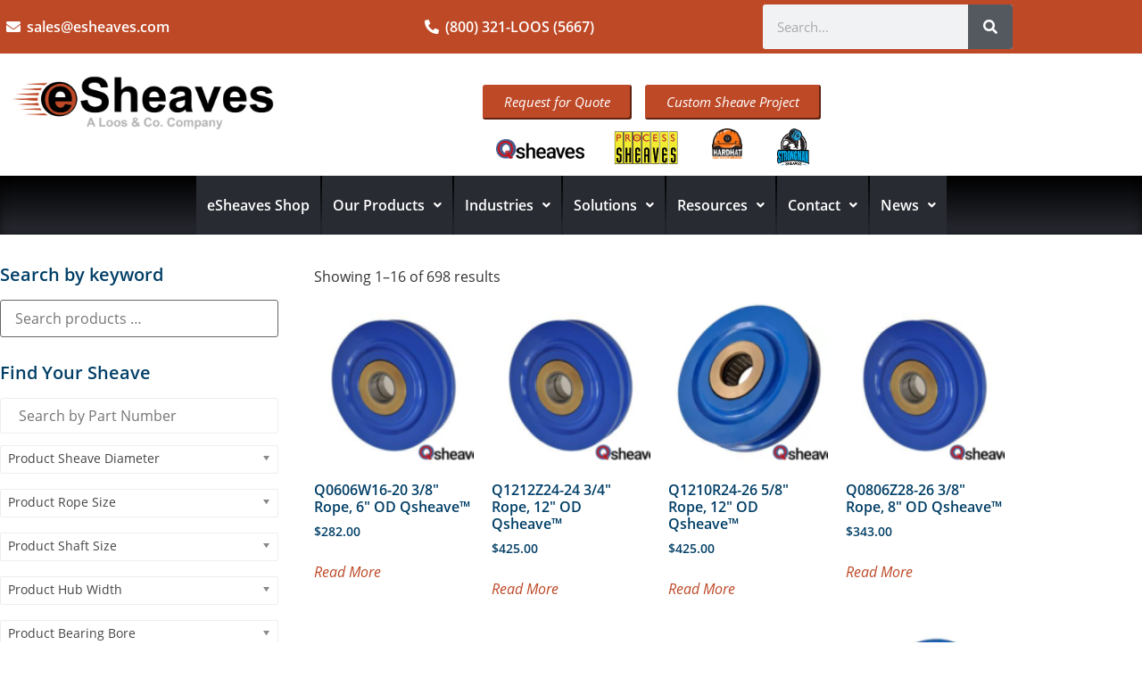

--- FILE ---
content_type: text/html; charset=UTF-8
request_url: https://esheaves.com/bearing-bore/3-1-2-hub-od/
body_size: 33855
content:
<!doctype html>
<html lang="en-US">
<head>
	<meta charset="UTF-8">
	<meta name="viewport" content="width=device-width, initial-scale=1">
	<link rel="profile" href="https://gmpg.org/xfn/11">
	<meta name='robots' content='index, follow, max-image-preview:large, max-snippet:-1, max-video-preview:-1' />
	<style>img:is([sizes="auto" i], [sizes^="auto," i]) { contain-intrinsic-size: 3000px 1500px }</style>
	
	<!-- This site is optimized with the Yoast SEO Premium plugin v18.7 (Yoast SEO v26.8) - https://yoast.com/product/yoast-seo-premium-wordpress/ -->
	<title>3-1/2&quot; Hub OD Archives - Sheaves, Inc.</title>
<link rel='preconnect' href='//fonts.gstatic.com' crossorigin />
<link rel='preconnect' href='//www.googletagmanager.com' />
<link rel='preconnect' href='//www.esheaves.com' />
<link rel='preconnect' href='//js.hs-scripts.com' />
<link rel='preconnect' href='//www.linkedin.com' />
<link rel='dns-prefetch' href='//fonts.gstatic.com' />
<link rel='dns-prefetch' href='//www.esheaves.com' />

	<link rel="canonical" href="https://www.esheaves.com/bearing-bore/3-1-2-hub-od/" />
	<link rel="next" href="https://www.esheaves.com/bearing-bore/3-1-2-hub-od/page/2/" />
	<meta property="og:locale" content="en_US" />
	<meta property="og:type" content="article" />
	<meta property="og:title" content="3-1/2&quot; Hub OD Archives" />
	<meta property="og:url" content="https://www.esheaves.com/bearing-bore/3-1-2-hub-od/" />
	<meta property="og:site_name" content="Sheaves, Inc." />
	<meta name="twitter:card" content="summary_large_image" />
	<script type="application/ld+json" class="yoast-schema-graph">{"@context":"https://schema.org","@graph":[{"@type":"CollectionPage","@id":"https://www.esheaves.com/bearing-bore/3-1-2-hub-od/","url":"https://www.esheaves.com/bearing-bore/3-1-2-hub-od/","name":"3-1/2\" Hub OD Archives - Sheaves, Inc.","isPartOf":{"@id":"https://www.esheaves.com/#website"},"primaryImageOfPage":{"@id":"https://www.esheaves.com/bearing-bore/3-1-2-hub-od/#primaryimage"},"image":{"@id":"https://www.esheaves.com/bearing-bore/3-1-2-hub-od/#primaryimage"},"thumbnailUrl":"https://esheaves.com/wp-content/uploads/2021/07/products-blue_q_sheave_W_42-300x255-UPDATED.png","breadcrumb":{"@id":"https://www.esheaves.com/bearing-bore/3-1-2-hub-od/#breadcrumb"},"inLanguage":"en-US"},{"@type":"ImageObject","inLanguage":"en-US","@id":"https://www.esheaves.com/bearing-bore/3-1-2-hub-od/#primaryimage","url":"https://esheaves.com/wp-content/uploads/2021/07/products-blue_q_sheave_W_42-300x255-UPDATED.png","contentUrl":"https://esheaves.com/wp-content/uploads/2021/07/products-blue_q_sheave_W_42-300x255-UPDATED.png","width":300,"height":255},{"@type":"BreadcrumbList","@id":"https://www.esheaves.com/bearing-bore/3-1-2-hub-od/#breadcrumb","itemListElement":[{"@type":"ListItem","position":1,"name":"Home","item":"https://esheaves.com/"},{"@type":"ListItem","position":2,"name":"3-1/2\" Hub OD"}]},{"@type":"WebSite","@id":"https://www.esheaves.com/#website","url":"https://www.esheaves.com/","name":"Sheaves, Inc.","description":"Custom Engineered Wire Rope Sheave Solutions","publisher":{"@id":"https://www.esheaves.com/#organization"},"potentialAction":[{"@type":"SearchAction","target":{"@type":"EntryPoint","urlTemplate":"https://www.esheaves.com/?s={search_term_string}"},"query-input":{"@type":"PropertyValueSpecification","valueRequired":true,"valueName":"search_term_string"}}],"inLanguage":"en-US"},{"@type":"Organization","@id":"https://www.esheaves.com/#organization","name":"Sheaves, Inc.","url":"https://www.esheaves.com/","logo":{"@type":"ImageObject","inLanguage":"en-US","@id":"https://www.esheaves.com/#/schema/logo/image/","url":"https://esheaves.com/wp-content/uploads/2020/12/cropped-esheaves.png","contentUrl":"https://esheaves.com/wp-content/uploads/2020/12/cropped-esheaves.png","width":308,"height":112,"caption":"Sheaves, Inc."},"image":{"@id":"https://www.esheaves.com/#/schema/logo/image/"}}]}</script>
	<!-- / Yoast SEO Premium plugin. -->


<link rel='dns-prefetch' href='//www.googletagmanager.com' />
<link rel='dns-prefetch' href='//js.hs-scripts.com' />
<link rel="alternate" type="application/rss+xml" title="Sheaves, Inc. &raquo; Feed" href="https://esheaves.com/feed/" />
<link rel="alternate" type="application/rss+xml" title="Sheaves, Inc. &raquo; Comments Feed" href="https://esheaves.com/comments/feed/" />
<link rel="alternate" type="application/rss+xml" title="Sheaves, Inc. &raquo; 3-1/2&quot; Hub OD Bearing Bore Feed" href="https://esheaves.com/bearing-bore/3-1-2-hub-od/feed/" />
<script>
window._wpemojiSettings = {"baseUrl":"https:\/\/s.w.org\/images\/core\/emoji\/16.0.1\/72x72\/","ext":".png","svgUrl":"https:\/\/s.w.org\/images\/core\/emoji\/16.0.1\/svg\/","svgExt":".svg","source":{"concatemoji":"https:\/\/esheaves.com\/wp-includes\/js\/wp-emoji-release.min.js?ver=6.8.3"}};
/*! This file is auto-generated */
!function(s,n){var o,i,e;function c(e){try{var t={supportTests:e,timestamp:(new Date).valueOf()};sessionStorage.setItem(o,JSON.stringify(t))}catch(e){}}function p(e,t,n){e.clearRect(0,0,e.canvas.width,e.canvas.height),e.fillText(t,0,0);var t=new Uint32Array(e.getImageData(0,0,e.canvas.width,e.canvas.height).data),a=(e.clearRect(0,0,e.canvas.width,e.canvas.height),e.fillText(n,0,0),new Uint32Array(e.getImageData(0,0,e.canvas.width,e.canvas.height).data));return t.every(function(e,t){return e===a[t]})}function u(e,t){e.clearRect(0,0,e.canvas.width,e.canvas.height),e.fillText(t,0,0);for(var n=e.getImageData(16,16,1,1),a=0;a<n.data.length;a++)if(0!==n.data[a])return!1;return!0}function f(e,t,n,a){switch(t){case"flag":return n(e,"\ud83c\udff3\ufe0f\u200d\u26a7\ufe0f","\ud83c\udff3\ufe0f\u200b\u26a7\ufe0f")?!1:!n(e,"\ud83c\udde8\ud83c\uddf6","\ud83c\udde8\u200b\ud83c\uddf6")&&!n(e,"\ud83c\udff4\udb40\udc67\udb40\udc62\udb40\udc65\udb40\udc6e\udb40\udc67\udb40\udc7f","\ud83c\udff4\u200b\udb40\udc67\u200b\udb40\udc62\u200b\udb40\udc65\u200b\udb40\udc6e\u200b\udb40\udc67\u200b\udb40\udc7f");case"emoji":return!a(e,"\ud83e\udedf")}return!1}function g(e,t,n,a){var r="undefined"!=typeof WorkerGlobalScope&&self instanceof WorkerGlobalScope?new OffscreenCanvas(300,150):s.createElement("canvas"),o=r.getContext("2d",{willReadFrequently:!0}),i=(o.textBaseline="top",o.font="600 32px Arial",{});return e.forEach(function(e){i[e]=t(o,e,n,a)}),i}function t(e){var t=s.createElement("script");t.src=e,t.defer=!0,s.head.appendChild(t)}"undefined"!=typeof Promise&&(o="wpEmojiSettingsSupports",i=["flag","emoji"],n.supports={everything:!0,everythingExceptFlag:!0},e=new Promise(function(e){s.addEventListener("DOMContentLoaded",e,{once:!0})}),new Promise(function(t){var n=function(){try{var e=JSON.parse(sessionStorage.getItem(o));if("object"==typeof e&&"number"==typeof e.timestamp&&(new Date).valueOf()<e.timestamp+604800&&"object"==typeof e.supportTests)return e.supportTests}catch(e){}return null}();if(!n){if("undefined"!=typeof Worker&&"undefined"!=typeof OffscreenCanvas&&"undefined"!=typeof URL&&URL.createObjectURL&&"undefined"!=typeof Blob)try{var e="postMessage("+g.toString()+"("+[JSON.stringify(i),f.toString(),p.toString(),u.toString()].join(",")+"));",a=new Blob([e],{type:"text/javascript"}),r=new Worker(URL.createObjectURL(a),{name:"wpTestEmojiSupports"});return void(r.onmessage=function(e){c(n=e.data),r.terminate(),t(n)})}catch(e){}c(n=g(i,f,p,u))}t(n)}).then(function(e){for(var t in e)n.supports[t]=e[t],n.supports.everything=n.supports.everything&&n.supports[t],"flag"!==t&&(n.supports.everythingExceptFlag=n.supports.everythingExceptFlag&&n.supports[t]);n.supports.everythingExceptFlag=n.supports.everythingExceptFlag&&!n.supports.flag,n.DOMReady=!1,n.readyCallback=function(){n.DOMReady=!0}}).then(function(){return e}).then(function(){var e;n.supports.everything||(n.readyCallback(),(e=n.source||{}).concatemoji?t(e.concatemoji):e.wpemoji&&e.twemoji&&(t(e.twemoji),t(e.wpemoji)))}))}((window,document),window._wpemojiSettings);
</script>
<link rel='stylesheet' id='stripe-main-styles-css' href='https://esheaves.com/wp-content/mu-plugins/vendor/godaddy/mwc-core/assets/css/stripe-settings.css' media='all' />
<style id='wp-emoji-styles-inline-css'>

	img.wp-smiley, img.emoji {
		display: inline !important;
		border: none !important;
		box-shadow: none !important;
		height: 1em !important;
		width: 1em !important;
		margin: 0 0.07em !important;
		vertical-align: -0.1em !important;
		background: none !important;
		padding: 0 !important;
	}
</style>
<link rel='stylesheet' id='wp-block-library-css' href='https://esheaves.com/wp-includes/css/dist/block-library/style.min.css?ver=6.8.3' media='all' />
<style id='global-styles-inline-css'>
:root{--wp--preset--aspect-ratio--square: 1;--wp--preset--aspect-ratio--4-3: 4/3;--wp--preset--aspect-ratio--3-4: 3/4;--wp--preset--aspect-ratio--3-2: 3/2;--wp--preset--aspect-ratio--2-3: 2/3;--wp--preset--aspect-ratio--16-9: 16/9;--wp--preset--aspect-ratio--9-16: 9/16;--wp--preset--color--black: #000000;--wp--preset--color--cyan-bluish-gray: #abb8c3;--wp--preset--color--white: #ffffff;--wp--preset--color--pale-pink: #f78da7;--wp--preset--color--vivid-red: #cf2e2e;--wp--preset--color--luminous-vivid-orange: #ff6900;--wp--preset--color--luminous-vivid-amber: #fcb900;--wp--preset--color--light-green-cyan: #7bdcb5;--wp--preset--color--vivid-green-cyan: #00d084;--wp--preset--color--pale-cyan-blue: #8ed1fc;--wp--preset--color--vivid-cyan-blue: #0693e3;--wp--preset--color--vivid-purple: #9b51e0;--wp--preset--gradient--vivid-cyan-blue-to-vivid-purple: linear-gradient(135deg,rgba(6,147,227,1) 0%,rgb(155,81,224) 100%);--wp--preset--gradient--light-green-cyan-to-vivid-green-cyan: linear-gradient(135deg,rgb(122,220,180) 0%,rgb(0,208,130) 100%);--wp--preset--gradient--luminous-vivid-amber-to-luminous-vivid-orange: linear-gradient(135deg,rgba(252,185,0,1) 0%,rgba(255,105,0,1) 100%);--wp--preset--gradient--luminous-vivid-orange-to-vivid-red: linear-gradient(135deg,rgba(255,105,0,1) 0%,rgb(207,46,46) 100%);--wp--preset--gradient--very-light-gray-to-cyan-bluish-gray: linear-gradient(135deg,rgb(238,238,238) 0%,rgb(169,184,195) 100%);--wp--preset--gradient--cool-to-warm-spectrum: linear-gradient(135deg,rgb(74,234,220) 0%,rgb(151,120,209) 20%,rgb(207,42,186) 40%,rgb(238,44,130) 60%,rgb(251,105,98) 80%,rgb(254,248,76) 100%);--wp--preset--gradient--blush-light-purple: linear-gradient(135deg,rgb(255,206,236) 0%,rgb(152,150,240) 100%);--wp--preset--gradient--blush-bordeaux: linear-gradient(135deg,rgb(254,205,165) 0%,rgb(254,45,45) 50%,rgb(107,0,62) 100%);--wp--preset--gradient--luminous-dusk: linear-gradient(135deg,rgb(255,203,112) 0%,rgb(199,81,192) 50%,rgb(65,88,208) 100%);--wp--preset--gradient--pale-ocean: linear-gradient(135deg,rgb(255,245,203) 0%,rgb(182,227,212) 50%,rgb(51,167,181) 100%);--wp--preset--gradient--electric-grass: linear-gradient(135deg,rgb(202,248,128) 0%,rgb(113,206,126) 100%);--wp--preset--gradient--midnight: linear-gradient(135deg,rgb(2,3,129) 0%,rgb(40,116,252) 100%);--wp--preset--font-size--small: 13px;--wp--preset--font-size--medium: 20px;--wp--preset--font-size--large: 36px;--wp--preset--font-size--x-large: 42px;--wp--preset--spacing--20: 0.44rem;--wp--preset--spacing--30: 0.67rem;--wp--preset--spacing--40: 1rem;--wp--preset--spacing--50: 1.5rem;--wp--preset--spacing--60: 2.25rem;--wp--preset--spacing--70: 3.38rem;--wp--preset--spacing--80: 5.06rem;--wp--preset--shadow--natural: 6px 6px 9px rgba(0, 0, 0, 0.2);--wp--preset--shadow--deep: 12px 12px 50px rgba(0, 0, 0, 0.4);--wp--preset--shadow--sharp: 6px 6px 0px rgba(0, 0, 0, 0.2);--wp--preset--shadow--outlined: 6px 6px 0px -3px rgba(255, 255, 255, 1), 6px 6px rgba(0, 0, 0, 1);--wp--preset--shadow--crisp: 6px 6px 0px rgba(0, 0, 0, 1);}:root { --wp--style--global--content-size: 800px;--wp--style--global--wide-size: 1200px; }:where(body) { margin: 0; }.wp-site-blocks > .alignleft { float: left; margin-right: 2em; }.wp-site-blocks > .alignright { float: right; margin-left: 2em; }.wp-site-blocks > .aligncenter { justify-content: center; margin-left: auto; margin-right: auto; }:where(.wp-site-blocks) > * { margin-block-start: 24px; margin-block-end: 0; }:where(.wp-site-blocks) > :first-child { margin-block-start: 0; }:where(.wp-site-blocks) > :last-child { margin-block-end: 0; }:root { --wp--style--block-gap: 24px; }:root :where(.is-layout-flow) > :first-child{margin-block-start: 0;}:root :where(.is-layout-flow) > :last-child{margin-block-end: 0;}:root :where(.is-layout-flow) > *{margin-block-start: 24px;margin-block-end: 0;}:root :where(.is-layout-constrained) > :first-child{margin-block-start: 0;}:root :where(.is-layout-constrained) > :last-child{margin-block-end: 0;}:root :where(.is-layout-constrained) > *{margin-block-start: 24px;margin-block-end: 0;}:root :where(.is-layout-flex){gap: 24px;}:root :where(.is-layout-grid){gap: 24px;}.is-layout-flow > .alignleft{float: left;margin-inline-start: 0;margin-inline-end: 2em;}.is-layout-flow > .alignright{float: right;margin-inline-start: 2em;margin-inline-end: 0;}.is-layout-flow > .aligncenter{margin-left: auto !important;margin-right: auto !important;}.is-layout-constrained > .alignleft{float: left;margin-inline-start: 0;margin-inline-end: 2em;}.is-layout-constrained > .alignright{float: right;margin-inline-start: 2em;margin-inline-end: 0;}.is-layout-constrained > .aligncenter{margin-left: auto !important;margin-right: auto !important;}.is-layout-constrained > :where(:not(.alignleft):not(.alignright):not(.alignfull)){max-width: var(--wp--style--global--content-size);margin-left: auto !important;margin-right: auto !important;}.is-layout-constrained > .alignwide{max-width: var(--wp--style--global--wide-size);}body .is-layout-flex{display: flex;}.is-layout-flex{flex-wrap: wrap;align-items: center;}.is-layout-flex > :is(*, div){margin: 0;}body .is-layout-grid{display: grid;}.is-layout-grid > :is(*, div){margin: 0;}body{padding-top: 0px;padding-right: 0px;padding-bottom: 0px;padding-left: 0px;}a:where(:not(.wp-element-button)){text-decoration: underline;}:root :where(.wp-element-button, .wp-block-button__link){background-color: #32373c;border-width: 0;color: #fff;font-family: inherit;font-size: inherit;line-height: inherit;padding: calc(0.667em + 2px) calc(1.333em + 2px);text-decoration: none;}.has-black-color{color: var(--wp--preset--color--black) !important;}.has-cyan-bluish-gray-color{color: var(--wp--preset--color--cyan-bluish-gray) !important;}.has-white-color{color: var(--wp--preset--color--white) !important;}.has-pale-pink-color{color: var(--wp--preset--color--pale-pink) !important;}.has-vivid-red-color{color: var(--wp--preset--color--vivid-red) !important;}.has-luminous-vivid-orange-color{color: var(--wp--preset--color--luminous-vivid-orange) !important;}.has-luminous-vivid-amber-color{color: var(--wp--preset--color--luminous-vivid-amber) !important;}.has-light-green-cyan-color{color: var(--wp--preset--color--light-green-cyan) !important;}.has-vivid-green-cyan-color{color: var(--wp--preset--color--vivid-green-cyan) !important;}.has-pale-cyan-blue-color{color: var(--wp--preset--color--pale-cyan-blue) !important;}.has-vivid-cyan-blue-color{color: var(--wp--preset--color--vivid-cyan-blue) !important;}.has-vivid-purple-color{color: var(--wp--preset--color--vivid-purple) !important;}.has-black-background-color{background-color: var(--wp--preset--color--black) !important;}.has-cyan-bluish-gray-background-color{background-color: var(--wp--preset--color--cyan-bluish-gray) !important;}.has-white-background-color{background-color: var(--wp--preset--color--white) !important;}.has-pale-pink-background-color{background-color: var(--wp--preset--color--pale-pink) !important;}.has-vivid-red-background-color{background-color: var(--wp--preset--color--vivid-red) !important;}.has-luminous-vivid-orange-background-color{background-color: var(--wp--preset--color--luminous-vivid-orange) !important;}.has-luminous-vivid-amber-background-color{background-color: var(--wp--preset--color--luminous-vivid-amber) !important;}.has-light-green-cyan-background-color{background-color: var(--wp--preset--color--light-green-cyan) !important;}.has-vivid-green-cyan-background-color{background-color: var(--wp--preset--color--vivid-green-cyan) !important;}.has-pale-cyan-blue-background-color{background-color: var(--wp--preset--color--pale-cyan-blue) !important;}.has-vivid-cyan-blue-background-color{background-color: var(--wp--preset--color--vivid-cyan-blue) !important;}.has-vivid-purple-background-color{background-color: var(--wp--preset--color--vivid-purple) !important;}.has-black-border-color{border-color: var(--wp--preset--color--black) !important;}.has-cyan-bluish-gray-border-color{border-color: var(--wp--preset--color--cyan-bluish-gray) !important;}.has-white-border-color{border-color: var(--wp--preset--color--white) !important;}.has-pale-pink-border-color{border-color: var(--wp--preset--color--pale-pink) !important;}.has-vivid-red-border-color{border-color: var(--wp--preset--color--vivid-red) !important;}.has-luminous-vivid-orange-border-color{border-color: var(--wp--preset--color--luminous-vivid-orange) !important;}.has-luminous-vivid-amber-border-color{border-color: var(--wp--preset--color--luminous-vivid-amber) !important;}.has-light-green-cyan-border-color{border-color: var(--wp--preset--color--light-green-cyan) !important;}.has-vivid-green-cyan-border-color{border-color: var(--wp--preset--color--vivid-green-cyan) !important;}.has-pale-cyan-blue-border-color{border-color: var(--wp--preset--color--pale-cyan-blue) !important;}.has-vivid-cyan-blue-border-color{border-color: var(--wp--preset--color--vivid-cyan-blue) !important;}.has-vivid-purple-border-color{border-color: var(--wp--preset--color--vivid-purple) !important;}.has-vivid-cyan-blue-to-vivid-purple-gradient-background{background: var(--wp--preset--gradient--vivid-cyan-blue-to-vivid-purple) !important;}.has-light-green-cyan-to-vivid-green-cyan-gradient-background{background: var(--wp--preset--gradient--light-green-cyan-to-vivid-green-cyan) !important;}.has-luminous-vivid-amber-to-luminous-vivid-orange-gradient-background{background: var(--wp--preset--gradient--luminous-vivid-amber-to-luminous-vivid-orange) !important;}.has-luminous-vivid-orange-to-vivid-red-gradient-background{background: var(--wp--preset--gradient--luminous-vivid-orange-to-vivid-red) !important;}.has-very-light-gray-to-cyan-bluish-gray-gradient-background{background: var(--wp--preset--gradient--very-light-gray-to-cyan-bluish-gray) !important;}.has-cool-to-warm-spectrum-gradient-background{background: var(--wp--preset--gradient--cool-to-warm-spectrum) !important;}.has-blush-light-purple-gradient-background{background: var(--wp--preset--gradient--blush-light-purple) !important;}.has-blush-bordeaux-gradient-background{background: var(--wp--preset--gradient--blush-bordeaux) !important;}.has-luminous-dusk-gradient-background{background: var(--wp--preset--gradient--luminous-dusk) !important;}.has-pale-ocean-gradient-background{background: var(--wp--preset--gradient--pale-ocean) !important;}.has-electric-grass-gradient-background{background: var(--wp--preset--gradient--electric-grass) !important;}.has-midnight-gradient-background{background: var(--wp--preset--gradient--midnight) !important;}.has-small-font-size{font-size: var(--wp--preset--font-size--small) !important;}.has-medium-font-size{font-size: var(--wp--preset--font-size--medium) !important;}.has-large-font-size{font-size: var(--wp--preset--font-size--large) !important;}.has-x-large-font-size{font-size: var(--wp--preset--font-size--x-large) !important;}
:root :where(.wp-block-pullquote){font-size: 1.5em;line-height: 1.6;}
</style>
<link rel='stylesheet' id='woof-css' href='https://esheaves.com/wp-content/plugins/woocommerce-products-filter/css/front.css?ver=1.3.7.4' media='all' />
<style id='woof-inline-css'>

.woof_products_top_panel li span, .woof_products_top_panel2 li span{background: url(https://esheaves.com/wp-content/plugins/woocommerce-products-filter/img/delete.png);background-size: 14px 14px;background-repeat: no-repeat;background-position: right;}
.woof_edit_view{
                    display: none;
                }

</style>
<link rel='stylesheet' id='chosen-drop-down-css' href='https://esheaves.com/wp-content/plugins/woocommerce-products-filter/js/chosen/chosen.min.css?ver=1.3.7.4' media='all' />
<link rel='stylesheet' id='woof_by_author_html_items-css' href='https://esheaves.com/wp-content/plugins/woocommerce-products-filter/ext/by_author/css/by_author.css?ver=1.3.7.4' media='all' />
<link rel='stylesheet' id='woof_by_instock_html_items-css' href='https://esheaves.com/wp-content/plugins/woocommerce-products-filter/ext/by_instock/css/by_instock.css?ver=1.3.7.4' media='all' />
<link rel='stylesheet' id='woof_by_onsales_html_items-css' href='https://esheaves.com/wp-content/plugins/woocommerce-products-filter/ext/by_onsales/css/by_onsales.css?ver=1.3.7.4' media='all' />
<link rel='stylesheet' id='woof_by_text_html_items-css' href='https://esheaves.com/wp-content/plugins/woocommerce-products-filter/ext/by_text/assets/css/front.css?ver=1.3.7.4' media='all' />
<link rel='stylesheet' id='woof_label_html_items-css' href='https://esheaves.com/wp-content/plugins/woocommerce-products-filter/ext/label/css/html_types/label.css?ver=1.3.7.4' media='all' />
<link rel='stylesheet' id='woof_select_radio_check_html_items-css' href='https://esheaves.com/wp-content/plugins/woocommerce-products-filter/ext/select_radio_check/css/html_types/select_radio_check.css?ver=1.3.7.4' media='all' />
<link rel='stylesheet' id='woof_sd_html_items_checkbox-css' href='https://esheaves.com/wp-content/plugins/woocommerce-products-filter/ext/smart_designer/css/elements/checkbox.css?ver=1.3.7.4' media='all' />
<link rel='stylesheet' id='woof_sd_html_items_radio-css' href='https://esheaves.com/wp-content/plugins/woocommerce-products-filter/ext/smart_designer/css/elements/radio.css?ver=1.3.7.4' media='all' />
<link rel='stylesheet' id='woof_sd_html_items_switcher-css' href='https://esheaves.com/wp-content/plugins/woocommerce-products-filter/ext/smart_designer/css/elements/switcher.css?ver=1.3.7.4' media='all' />
<link rel='stylesheet' id='woof_sd_html_items_color-css' href='https://esheaves.com/wp-content/plugins/woocommerce-products-filter/ext/smart_designer/css/elements/color.css?ver=1.3.7.4' media='all' />
<link rel='stylesheet' id='woof_sd_html_items_tooltip-css' href='https://esheaves.com/wp-content/plugins/woocommerce-products-filter/ext/smart_designer/css/tooltip.css?ver=1.3.7.4' media='all' />
<link rel='stylesheet' id='woof_sd_html_items_front-css' href='https://esheaves.com/wp-content/plugins/woocommerce-products-filter/ext/smart_designer/css/front.css?ver=1.3.7.4' media='all' />
<link rel='stylesheet' id='woof-switcher23-css' href='https://esheaves.com/wp-content/plugins/woocommerce-products-filter/css/switcher.css?ver=1.3.7.4' media='all' />
<link rel='stylesheet' id='woocommerce-layout-css' href='https://esheaves.com/wp-content/plugins/woocommerce/assets/css/woocommerce-layout.css?ver=10.4.3' media='all' />
<link rel='stylesheet' id='woocommerce-smallscreen-css' href='https://esheaves.com/wp-content/plugins/woocommerce/assets/css/woocommerce-smallscreen.css?ver=10.4.3' media='only screen and (max-width: 768px)' />
<link rel='stylesheet' id='woocommerce-general-css' href='https://esheaves.com/wp-content/plugins/woocommerce/assets/css/woocommerce.css?ver=10.4.3' media='all' />
<style id='woocommerce-inline-inline-css'>
.woocommerce form .form-row .required { visibility: visible; }
</style>
<link rel='stylesheet' id='wp-components-css' href='https://esheaves.com/wp-includes/css/dist/components/style.min.css?ver=6.8.3' media='all' />
<link rel='stylesheet' id='godaddy-styles-css' href='https://esheaves.com/wp-content/mu-plugins/vendor/wpex/godaddy-launch/includes/Dependencies/GoDaddy/Styles/build/latest.css?ver=2.0.2' media='all' />
<link rel='stylesheet' id='hello-elementor-css' href='https://esheaves.com/wp-content/themes/hello-elementor/assets/css/reset.css?ver=3.4.5' media='all' />
<link rel='stylesheet' id='hello-elementor-theme-style-css' href='https://esheaves.com/wp-content/themes/hello-elementor/assets/css/theme.css?ver=3.4.5' media='all' />
<link rel='stylesheet' id='hello-elementor-header-footer-css' href='https://esheaves.com/wp-content/themes/hello-elementor/assets/css/header-footer.css?ver=3.4.5' media='all' />
<link rel='stylesheet' id='elementor-frontend-css' href='https://esheaves.com/wp-content/plugins/elementor/assets/css/frontend.min.css?ver=3.34.2' media='all' />
<style id='elementor-frontend-inline-css'>
.elementor-kit-9{--e-global-color-primary:#003E66;--e-global-color-secondary:#54595F;--e-global-color-text:#303030;--e-global-color-accent:#6EC1E4;--e-global-color-036a063:#BE4927;--e-global-color-271668f:#292B33;--e-global-color-99fd4da:#FFFFFF;--e-global-color-738b6fb:#000000;--e-global-color-f1bcaf2:#DE5F36;--e-global-typography-primary-font-family:"OpenSans";--e-global-typography-primary-font-weight:600;--e-global-typography-secondary-font-family:"OpenSans";--e-global-typography-secondary-font-weight:400;--e-global-typography-text-font-family:"OpenSans";--e-global-typography-text-font-weight:400;--e-global-typography-accent-font-family:"OpenSans";--e-global-typography-accent-font-weight:500;--e-global-typography-accent-font-style:italic;font-family:"OpenSans", Sans-serif;}.elementor-kit-9 button,.elementor-kit-9 input[type="button"],.elementor-kit-9 input[type="submit"],.elementor-kit-9 .elementor-button{background-color:var( --e-global-color-036a063 );color:#FFFFFF;}.elementor-kit-9 button:hover,.elementor-kit-9 button:focus,.elementor-kit-9 input[type="button"]:hover,.elementor-kit-9 input[type="button"]:focus,.elementor-kit-9 input[type="submit"]:hover,.elementor-kit-9 input[type="submit"]:focus,.elementor-kit-9 .elementor-button:hover,.elementor-kit-9 .elementor-button:focus{background-color:var( --e-global-color-271668f );color:#FFFFFF;}.elementor-kit-9 e-page-transition{background-color:#FFBC7D;}.elementor-kit-9 a{color:var( --e-global-color-036a063 );}.elementor-kit-9 a:hover{color:var( --e-global-color-accent );}.elementor-kit-9 h1{color:var( --e-global-color-primary );font-weight:800;}.elementor-kit-9 h2{color:var( --e-global-color-primary );font-weight:800;}.elementor-kit-9 h3{color:var( --e-global-color-primary );font-weight:800;}.elementor-kit-9 h4{color:var( --e-global-color-primary );font-weight:800;}.elementor-kit-9 h5{color:var( --e-global-color-primary );font-weight:600;}.elementor-kit-9 h6{color:var( --e-global-color-primary );font-weight:600;}.elementor-section.elementor-section-boxed > .elementor-container{max-width:1140px;}.e-con{--container-max-width:1140px;}.elementor-widget:not(:last-child){margin-block-end:20px;}.elementor-element{--widgets-spacing:20px 20px;--widgets-spacing-row:20px;--widgets-spacing-column:20px;}{}h1.entry-title{display:var(--page-title-display);}@media(max-width:1024px){.elementor-section.elementor-section-boxed > .elementor-container{max-width:1024px;}.e-con{--container-max-width:1024px;}}@media(max-width:767px){.elementor-section.elementor-section-boxed > .elementor-container{max-width:767px;}.e-con{--container-max-width:767px;}}/* Start Custom Fonts CSS */@font-face {
	font-family: 'OpenSans';
	font-style: normal;
	font-weight: normal;
	font-display: auto;
	src: url('https://esheaves.com/wp-content/uploads/2020/12/OpenSans-Regular.ttf') format('truetype');
}
@font-face {
	font-family: 'OpenSans';
	font-style: normal;
	font-weight: bold;
	font-display: auto;
	src: url('https://esheaves.com/wp-content/uploads/2020/12/OpenSans-Bold.ttf') format('truetype');
}
@font-face {
	font-family: 'OpenSans';
	font-style: italic;
	font-weight: bold;
	font-display: auto;
	src: url('https://esheaves.com/wp-content/uploads/2020/12/OpenSans-BoldItalic.ttf') format('truetype');
}
@font-face {
	font-family: 'OpenSans';
	font-style: italic;
	font-weight: normal;
	font-display: auto;
	src: url('https://esheaves.com/wp-content/uploads/2020/12/OpenSans-Italic.ttf') format('truetype');
}
@font-face {
	font-family: 'OpenSans';
	font-style: normal;
	font-weight: 300;
	font-display: auto;
	src: url('https://esheaves.com/wp-content/uploads/2020/12/OpenSans-Light.ttf') format('truetype');
}
@font-face {
	font-family: 'OpenSans';
	font-style: italic;
	font-weight: 300;
	font-display: auto;
	src: url('https://esheaves.com/wp-content/uploads/2020/12/OpenSans-LightItalic.ttf') format('truetype');
}
@font-face {
	font-family: 'OpenSans';
	font-style: normal;
	font-weight: 600;
	font-display: auto;
	src: url('https://esheaves.com/wp-content/uploads/2020/12/OpenSans-SemiBold.ttf') format('truetype');
}
@font-face {
	font-family: 'OpenSans';
	font-style: italic;
	font-weight: 600;
	font-display: auto;
	src: url('https://esheaves.com/wp-content/uploads/2020/12/OpenSans-SemiBoldItalic.ttf') format('truetype');
}
@font-face {
	font-family: 'OpenSans';
	font-style: normal;
	font-weight: 800;
	font-display: auto;
	src: url('https://esheaves.com/wp-content/uploads/2020/12/OpenSans-ExtraBold.ttf') format('truetype');
}
@font-face {
	font-family: 'OpenSans';
	font-style: italic;
	font-weight: 800;
	font-display: auto;
	src: url('https://esheaves.com/wp-content/uploads/2020/12/OpenSans-ExtraBoldItalic.ttf') format('truetype');
}
/* End Custom Fonts CSS */
.elementor-14 .elementor-element.elementor-element-289a120:not(.elementor-motion-effects-element-type-background), .elementor-14 .elementor-element.elementor-element-289a120 > .elementor-motion-effects-container > .elementor-motion-effects-layer{background-color:#BE4927;}.elementor-14 .elementor-element.elementor-element-289a120{transition:background 0.3s, border 0.3s, border-radius 0.3s, box-shadow 0.3s;}.elementor-14 .elementor-element.elementor-element-289a120 > .elementor-background-overlay{transition:background 0.3s, border-radius 0.3s, opacity 0.3s;}.elementor-bc-flex-widget .elementor-14 .elementor-element.elementor-element-a26956c.elementor-column .elementor-widget-wrap{align-items:center;}.elementor-14 .elementor-element.elementor-element-a26956c.elementor-column.elementor-element[data-element_type="column"] > .elementor-widget-wrap.elementor-element-populated{align-content:center;align-items:center;}.elementor-14 .elementor-element.elementor-element-a26956c > .elementor-element-populated{transition:background 0.3s, border 0.3s, border-radius 0.3s, box-shadow 0.3s;}.elementor-14 .elementor-element.elementor-element-a26956c > .elementor-element-populated > .elementor-background-overlay{transition:background 0.3s, border-radius 0.3s, opacity 0.3s;}.elementor-widget-icon-list .elementor-icon-list-item:not(:last-child):after{border-color:var( --e-global-color-text );}.elementor-widget-icon-list .elementor-icon-list-icon i{color:var( --e-global-color-primary );}.elementor-widget-icon-list .elementor-icon-list-icon svg{fill:var( --e-global-color-primary );}.elementor-widget-icon-list .elementor-icon-list-item > .elementor-icon-list-text, .elementor-widget-icon-list .elementor-icon-list-item > a{font-family:var( --e-global-typography-text-font-family ), Sans-serif;font-weight:var( --e-global-typography-text-font-weight );}.elementor-widget-icon-list .elementor-icon-list-text{color:var( --e-global-color-secondary );}.elementor-14 .elementor-element.elementor-element-88d91c0 .elementor-icon-list-icon i{color:#FFFFFF;transition:color 0.3s;}.elementor-14 .elementor-element.elementor-element-88d91c0 .elementor-icon-list-icon svg{fill:#FFFFFF;transition:fill 0.3s;}.elementor-14 .elementor-element.elementor-element-88d91c0{--e-icon-list-icon-size:16px;--e-icon-list-icon-align:center;--e-icon-list-icon-margin:0 calc(var(--e-icon-list-icon-size, 1em) * 0.125);--icon-vertical-offset:0px;}.elementor-14 .elementor-element.elementor-element-88d91c0 .elementor-icon-list-item > .elementor-icon-list-text, .elementor-14 .elementor-element.elementor-element-88d91c0 .elementor-icon-list-item > a{font-family:"OpenSans", Sans-serif;font-weight:600;}.elementor-14 .elementor-element.elementor-element-88d91c0 .elementor-icon-list-text{color:#FFFFFF;transition:color 0.3s;}.elementor-bc-flex-widget .elementor-14 .elementor-element.elementor-element-4f849ec.elementor-column .elementor-widget-wrap{align-items:center;}.elementor-14 .elementor-element.elementor-element-4f849ec.elementor-column.elementor-element[data-element_type="column"] > .elementor-widget-wrap.elementor-element-populated{align-content:center;align-items:center;}.elementor-14 .elementor-element.elementor-element-8079b28 .elementor-icon-list-icon i{color:#FFFFFF;transition:color 0.3s;}.elementor-14 .elementor-element.elementor-element-8079b28 .elementor-icon-list-icon svg{fill:#FFFFFF;transition:fill 0.3s;}.elementor-14 .elementor-element.elementor-element-8079b28{--e-icon-list-icon-size:16px;--e-icon-list-icon-align:center;--e-icon-list-icon-margin:0 calc(var(--e-icon-list-icon-size, 1em) * 0.125);--icon-vertical-offset:0px;}.elementor-14 .elementor-element.elementor-element-8079b28 .elementor-icon-list-item > .elementor-icon-list-text, .elementor-14 .elementor-element.elementor-element-8079b28 .elementor-icon-list-item > a{font-family:"OpenSans", Sans-serif;font-weight:600;}.elementor-14 .elementor-element.elementor-element-8079b28 .elementor-icon-list-text{color:#FFFFFF;transition:color 0.3s;}.elementor-14 .elementor-element.elementor-element-0c22443.elementor-column > .elementor-widget-wrap{justify-content:flex-end;}.elementor-widget-search-form input[type="search"].elementor-search-form__input{font-family:var( --e-global-typography-text-font-family ), Sans-serif;font-weight:var( --e-global-typography-text-font-weight );}.elementor-widget-search-form .elementor-search-form__input,
					.elementor-widget-search-form .elementor-search-form__icon,
					.elementor-widget-search-form .elementor-lightbox .dialog-lightbox-close-button,
					.elementor-widget-search-form .elementor-lightbox .dialog-lightbox-close-button:hover,
					.elementor-widget-search-form.elementor-search-form--skin-full_screen input[type="search"].elementor-search-form__input{color:var( --e-global-color-text );fill:var( --e-global-color-text );}.elementor-widget-search-form .elementor-search-form__submit{font-family:var( --e-global-typography-text-font-family ), Sans-serif;font-weight:var( --e-global-typography-text-font-weight );background-color:var( --e-global-color-secondary );}.elementor-14 .elementor-element.elementor-element-886d4d8{width:auto;max-width:auto;}.elementor-14 .elementor-element.elementor-element-886d4d8 .elementor-search-form__container{min-height:50px;}.elementor-14 .elementor-element.elementor-element-886d4d8 .elementor-search-form__submit{min-width:50px;}body:not(.rtl) .elementor-14 .elementor-element.elementor-element-886d4d8 .elementor-search-form__icon{padding-left:calc(50px / 3);}body.rtl .elementor-14 .elementor-element.elementor-element-886d4d8 .elementor-search-form__icon{padding-right:calc(50px / 3);}.elementor-14 .elementor-element.elementor-element-886d4d8 .elementor-search-form__input, .elementor-14 .elementor-element.elementor-element-886d4d8.elementor-search-form--button-type-text .elementor-search-form__submit{padding-left:calc(50px / 3);padding-right:calc(50px / 3);}.elementor-14 .elementor-element.elementor-element-886d4d8 .elementor-search-form__input,
					.elementor-14 .elementor-element.elementor-element-886d4d8 .elementor-search-form__icon,
					.elementor-14 .elementor-element.elementor-element-886d4d8 .elementor-lightbox .dialog-lightbox-close-button,
					.elementor-14 .elementor-element.elementor-element-886d4d8 .elementor-lightbox .dialog-lightbox-close-button:hover,
					.elementor-14 .elementor-element.elementor-element-886d4d8.elementor-search-form--skin-full_screen input[type="search"].elementor-search-form__input{color:#7A7A7A;fill:#7A7A7A;}.elementor-14 .elementor-element.elementor-element-886d4d8:not(.elementor-search-form--skin-full_screen) .elementor-search-form__container{border-radius:3px;}.elementor-14 .elementor-element.elementor-element-886d4d8.elementor-search-form--skin-full_screen input[type="search"].elementor-search-form__input{border-radius:3px;}.elementor-14 .elementor-element.elementor-element-b95fc94 > .elementor-container > .elementor-column > .elementor-widget-wrap{align-content:center;align-items:center;}.elementor-14 .elementor-element.elementor-element-b95fc94:not(.elementor-motion-effects-element-type-background), .elementor-14 .elementor-element.elementor-element-b95fc94 > .elementor-motion-effects-container > .elementor-motion-effects-layer{background-color:#FFFFFF;}.elementor-14 .elementor-element.elementor-element-b95fc94{transition:background 0.3s, border 0.3s, border-radius 0.3s, box-shadow 0.3s;}.elementor-14 .elementor-element.elementor-element-b95fc94 > .elementor-background-overlay{transition:background 0.3s, border-radius 0.3s, opacity 0.3s;}.elementor-widget-image .widget-image-caption{color:var( --e-global-color-text );font-family:var( --e-global-typography-text-font-family ), Sans-serif;font-weight:var( --e-global-typography-text-font-weight );}.elementor-bc-flex-widget .elementor-14 .elementor-element.elementor-element-f5759d1.elementor-column .elementor-widget-wrap{align-items:center;}.elementor-14 .elementor-element.elementor-element-f5759d1.elementor-column.elementor-element[data-element_type="column"] > .elementor-widget-wrap.elementor-element-populated{align-content:center;align-items:center;}.elementor-14 .elementor-element.elementor-element-f5759d1.elementor-column > .elementor-widget-wrap{justify-content:center;}.elementor-widget-button .elementor-button{background-color:var( --e-global-color-accent );font-family:var( --e-global-typography-accent-font-family ), Sans-serif;font-weight:var( --e-global-typography-accent-font-weight );font-style:var( --e-global-typography-accent-font-style );}.elementor-14 .elementor-element.elementor-element-6445f9f .elementor-button{background-color:#BE4927;fill:#FFFFFF;color:#FFFFFF;box-shadow:-2px -2px 0px 0px rgba(0,0,0,0.5) inset;border-radius:-7px -7px -7px -7px;padding:-1px -1px -1px -1px;}.elementor-14 .elementor-element.elementor-element-6445f9f .elementor-button:hover, .elementor-14 .elementor-element.elementor-element-6445f9f .elementor-button:focus{background-color:var( --e-global-color-271668f );}.elementor-14 .elementor-element.elementor-element-6445f9f{width:auto;max-width:auto;}.elementor-14 .elementor-element.elementor-element-6445f9f > .elementor-widget-container{padding:0px 15px 0px 0px;}.elementor-14 .elementor-element.elementor-element-1d97f19 .elementor-button{background-color:#BE4927;fill:#FFFFFF;color:#FFFFFF;box-shadow:-2px -2px 0px 0px rgba(0,0,0,0.5) inset;}.elementor-14 .elementor-element.elementor-element-1d97f19 .elementor-button:hover, .elementor-14 .elementor-element.elementor-element-1d97f19 .elementor-button:focus{background-color:var( --e-global-color-271668f );}.elementor-14 .elementor-element.elementor-element-1d97f19{width:auto;max-width:auto;}.elementor-14 .elementor-element.elementor-element-6ae2e67{margin-top:-34px;margin-bottom:0px;}.elementor-bc-flex-widget .elementor-14 .elementor-element.elementor-element-c84ab92.elementor-column .elementor-widget-wrap{align-items:center;}.elementor-14 .elementor-element.elementor-element-c84ab92.elementor-column.elementor-element[data-element_type="column"] > .elementor-widget-wrap.elementor-element-populated{align-content:center;align-items:center;}.elementor-14 .elementor-element.elementor-element-debab6e{text-align:center;}.elementor-14 .elementor-element.elementor-element-debab6e img{width:82%;}.elementor-14 .elementor-element.elementor-element-79a461d{text-align:end;}.elementor-14 .elementor-element.elementor-element-f8d51d6{text-align:end;}.elementor-14 .elementor-element.elementor-element-f8d51d6 img{width:86%;}.elementor-bc-flex-widget .elementor-14 .elementor-element.elementor-element-a2cc378.elementor-column .elementor-widget-wrap{align-items:flex-start;}.elementor-14 .elementor-element.elementor-element-a2cc378.elementor-column.elementor-element[data-element_type="column"] > .elementor-widget-wrap.elementor-element-populated{align-content:flex-start;align-items:flex-start;}.elementor-14 .elementor-element.elementor-element-a2cc378.elementor-column > .elementor-widget-wrap{justify-content:flex-end;}.elementor-14 .elementor-element.elementor-element-f6799d1{text-align:end;}.elementor-14 .elementor-element.elementor-element-f6799d1 img{width:66%;}.elementor-14 .elementor-element.elementor-element-5934224:not(.elementor-motion-effects-element-type-background), .elementor-14 .elementor-element.elementor-element-5934224 > .elementor-motion-effects-container > .elementor-motion-effects-layer{background-color:transparent;background-image:linear-gradient(180deg, #000000 0%, #292B33 100%);}.elementor-14 .elementor-element.elementor-element-5934224{box-shadow:0px 0px 10px 0px rgba(0,0,0,0.5) inset;transition:background 0.3s, border 0.3s, border-radius 0.3s, box-shadow 0.3s;padding:0px 0px 0px 0px;}.elementor-14 .elementor-element.elementor-element-5934224 > .elementor-background-overlay{transition:background 0.3s, border-radius 0.3s, opacity 0.3s;}.elementor-bc-flex-widget .elementor-14 .elementor-element.elementor-element-5a3f691.elementor-column .elementor-widget-wrap{align-items:center;}.elementor-14 .elementor-element.elementor-element-5a3f691.elementor-column.elementor-element[data-element_type="column"] > .elementor-widget-wrap.elementor-element-populated{align-content:center;align-items:center;}.elementor-14 .elementor-element.elementor-element-5a3f691.elementor-column > .elementor-widget-wrap{justify-content:center;}.elementor-widget-uael-nav-menu ul.uael-nav-menu .menu-item a.uael-menu-item.elementor-button{background-color:var( --e-global-color-accent );}.elementor-widget-uael-nav-menu ul.uael-nav-menu .menu-item a.uael-menu-item.elementor-button:hover{background-color:var( --e-global-color-accent );}.elementor-widget-uael-nav-menu .menu-item a.uael-menu-item{font-family:var( --e-global-typography-primary-font-family ), Sans-serif;font-weight:var( --e-global-typography-primary-font-weight );}.elementor-widget-uael-nav-menu .menu-item a.uael-menu-item:not(.elementor-button), .elementor-widget-uael-nav-menu .sub-menu a.uael-sub-menu-item{color:var( --e-global-color-text );}.elementor-widget-uael-nav-menu .menu-item a.uael-menu-item:not(.elementor-button):hover,
								.elementor-widget-uael-nav-menu .sub-menu a.uael-sub-menu-item:hover,
								.elementor-widget-uael-nav-menu .menu-item.current-menu-item a.uael-menu-item:not(.elementor-button),
								.elementor-widget-uael-nav-menu .menu-item a.uael-menu-item.highlighted:not(.elementor-button),
								.elementor-widget-uael-nav-menu .menu-item a.uael-menu-item:not(.elementor-button):focus{color:var( --e-global-color-accent );}.elementor-widget-uael-nav-menu .uael-nav-menu-layout:not(.uael-pointer__framed) .menu-item.parent a.uael-menu-item:before,
								.elementor-widget-uael-nav-menu .uael-nav-menu-layout:not(.uael-pointer__framed) .menu-item.parent a.uael-menu-item:after{background-color:var( --e-global-color-accent );}.elementor-widget-uael-nav-menu .uael-nav-menu-layout:not(.uael-pointer__framed) .menu-item.parent .sub-menu .uael-has-submenu-container a:after{background-color:var( --e-global-color-accent );}.elementor-widget-uael-nav-menu .uael-pointer__framed .menu-item.parent a.uael-menu-item:before,
								.elementor-widget-uael-nav-menu .uael-pointer__framed .menu-item.parent a.uael-menu-item:after{border-color:var( --e-global-color-accent );}.elementor-widget-uael-nav-menu .sub-menu li a.uael-sub-menu-item,
							.elementor-widget-uael-nav-menu nav.uael-dropdown li a.uael-menu-item,
							.elementor-widget-uael-nav-menu nav.uael-dropdown li a.uael-sub-menu-item,
							.elementor-widget-uael-nav-menu nav.uael-dropdown-expandible li a.uael-menu-item{font-family:var( --e-global-typography-accent-font-family ), Sans-serif;font-weight:var( --e-global-typography-accent-font-weight );font-style:var( --e-global-typography-accent-font-style );}.elementor-widget-uael-nav-menu .uael-nav-menu__toggle .uael-nav-menu-label{color:var( --e-global-color-text );}.elementor-widget-uael-nav-menu .menu-item a.uael-menu-item.elementor-button{font-family:var( --e-global-typography-primary-font-family ), Sans-serif;font-weight:var( --e-global-typography-primary-font-weight );}.elementor-14 .elementor-element.elementor-element-4f095ab .menu-item a.uael-menu-item,.elementor-14 .elementor-element.elementor-element-4f095ab .menu-item a.uael-sub-menu-item{padding-left:12px;padding-right:12px;}.elementor-14 .elementor-element.elementor-element-4f095ab .menu-item a.uael-menu-item, .elementor-14 .elementor-element.elementor-element-4f095ab .menu-item a.uael-sub-menu-item{padding-top:25px;padding-bottom:25px;}body:not(.rtl) .elementor-14 .elementor-element.elementor-element-4f095ab .uael-nav-menu__layout-horizontal .uael-nav-menu > li.menu-item:not(:last-child){margin-right:2px;}body.rtl .elementor-14 .elementor-element.elementor-element-4f095ab .uael-nav-menu__layout-horizontal .uael-nav-menu > li.menu-item:not(:last-child){margin-left:2px;}.elementor-14 .elementor-element.elementor-element-4f095ab nav:not(.uael-nav-menu__layout-horizontal) .uael-nav-menu > li.menu-item:not(:last-child){margin-bottom:0;}.elementor-14 .elementor-element.elementor-element-4f095ab ul.sub-menu{width:220px;}.elementor-14 .elementor-element.elementor-element-4f095ab .sub-menu li a.uael-sub-menu-item,
						.elementor-14 .elementor-element.elementor-element-4f095ab nav.uael-dropdown li a.uael-menu-item,
						.elementor-14 .elementor-element.elementor-element-4f095ab nav.uael-dropdown li a.uael-sub-menu-item,
						.elementor-14 .elementor-element.elementor-element-4f095ab nav.uael-dropdown-expandible li a.uael-menu-item,
						.elementor-14 .elementor-element.elementor-element-4f095ab nav.uael-dropdown-expandible li a.uael-sub-menu-item{padding-left:15px;padding-right:15px;}.elementor-14 .elementor-element.elementor-element-4f095ab .sub-menu a.uael-sub-menu-item,
						 .elementor-14 .elementor-element.elementor-element-4f095ab nav.uael-dropdown li a.uael-menu-item,
						 .elementor-14 .elementor-element.elementor-element-4f095ab nav.uael-dropdown li a.uael-sub-menu-item,
						 .elementor-14 .elementor-element.elementor-element-4f095ab nav.uael-dropdown-expandible li a.uael-menu-item,
						 .elementor-14 .elementor-element.elementor-element-4f095ab nav.uael-dropdown-expandible li a.uael-sub-menu-item{padding-top:15px;padding-bottom:15px;}.elementor-14 .elementor-element.elementor-element-4f095ab{width:auto;max-width:auto;}.elementor-14 .elementor-element.elementor-element-4f095ab .uael-nav-menu__toggle{text-align:center;}.elementor-14 .elementor-element.elementor-element-4f095ab .menu-item a.uael-menu-item{font-family:"OpenSans", Sans-serif;font-weight:600;}.elementor-14 .elementor-element.elementor-element-4f095ab .menu-item a.uael-menu-item:not(.elementor-button), .elementor-14 .elementor-element.elementor-element-4f095ab .sub-menu a.uael-sub-menu-item{color:var( --e-global-color-99fd4da );}.elementor-14 .elementor-element.elementor-element-4f095ab .menu-item a.uael-menu-item, .elementor-14 .elementor-element.elementor-element-4f095ab .sub-menu, .elementor-14 .elementor-element.elementor-element-4f095ab nav.uael-dropdown, .elementor-14 .elementor-element.elementor-element-4f095ab .uael-dropdown-expandible{background-color:var( --e-global-color-271668f );}.elementor-14 .elementor-element.elementor-element-4f095ab .menu-item a.uael-menu-item:not(.elementor-button):hover,
								.elementor-14 .elementor-element.elementor-element-4f095ab .sub-menu a.uael-sub-menu-item:hover,
								.elementor-14 .elementor-element.elementor-element-4f095ab .menu-item.current-menu-item a.uael-menu-item:not(.elementor-button),
								.elementor-14 .elementor-element.elementor-element-4f095ab .menu-item a.uael-menu-item.highlighted:not(.elementor-button),
								.elementor-14 .elementor-element.elementor-element-4f095ab .menu-item a.uael-menu-item:not(.elementor-button):focus{color:var( --e-global-color-99fd4da );}.elementor-14 .elementor-element.elementor-element-4f095ab .menu-item a.uael-menu-item:hover,
								.elementor-14 .elementor-element.elementor-element-4f095ab .sub-menu a.uael-sub-menu-item:hover,
								.elementor-14 .elementor-element.elementor-element-4f095ab .menu-item.current-menu-item a.uael-menu-item,
								.elementor-14 .elementor-element.elementor-element-4f095ab .menu-item a.uael-menu-item.highlighted,
								.elementor-14 .elementor-element.elementor-element-4f095ab .menu-item a.uael-menu-item:focus{background-color:var( --e-global-color-secondary );}.elementor-14 .elementor-element.elementor-element-4f095ab .menu-item.current-menu-item a.uael-menu-item:not(.elementor-button),
								.elementor-14 .elementor-element.elementor-element-4f095ab .menu-item.current-menu-ancestor a.uael-menu-item:not(.elementor-button),
								.elementor-14 .elementor-element.elementor-element-4f095ab .menu-item.custom-menu-active a.uael-menu-item:not(.elementor-button){color:var( --e-global-color-99fd4da );background-color:var( --e-global-color-036a063 );}.elementor-14 .elementor-element.elementor-element-4f095ab .sub-menu a.uael-sub-menu-item,
								.elementor-14 .elementor-element.elementor-element-4f095ab .elementor-menu-toggle,
								.elementor-14 .elementor-element.elementor-element-4f095ab nav.uael-dropdown li a.uael-menu-item:not(.elementor-button),
								.elementor-14 .elementor-element.elementor-element-4f095ab nav.uael-dropdown li a.uael-sub-menu-item:not(.elementor-button),
								.elementor-14 .elementor-element.elementor-element-4f095ab nav.uael-dropdown-expandible li a.uael-menu-item,
								.elementor-14 .elementor-element.elementor-element-4f095ab nav.uael-dropdown-expandible li a.uael-sub-menu-item{color:var( --e-global-color-99fd4da );}.elementor-14 .elementor-element.elementor-element-4f095ab .sub-menu,
								.elementor-14 .elementor-element.elementor-element-4f095ab nav.uael-dropdown,
								.elementor-14 .elementor-element.elementor-element-4f095ab .uael-nav-menu nav.uael-dropdown-expandible,
								.elementor-14 .elementor-element.elementor-element-4f095ab .uael-nav-menu nav.uael-dropdown-expandible .menu-item a.uael-menu-item,
								.elementor-14 .elementor-element.elementor-element-4f095ab .uael-nav-menu nav.uael-dropdown-expandible .menu-item .sub-menu,
								.elementor-14 .elementor-element.elementor-element-4f095ab nav.uael-dropdown .menu-item a.uael-menu-item,
								.elementor-14 .elementor-element.elementor-element-4f095ab nav.uael-dropdown .menu-item a.uael-sub-menu-item{background-color:var( --e-global-color-738b6fb );}.elementor-14 .elementor-element.elementor-element-4f095ab .sub-menu a.uael-sub-menu-item:hover,
								.elementor-14 .elementor-element.elementor-element-4f095ab nav.uael-dropdown li a.uael-menu-item:not(.elementor-button):hover,
								.elementor-14 .elementor-element.elementor-element-4f095ab nav.uael-dropdown li a.uael-sub-menu-item:not(.elementor-button):hover,
								.elementor-14 .elementor-element.elementor-element-4f095ab .uael-nav-menu nav.uael-dropdown-expandible li a.uael-menu-item:hover,
								.elementor-14 .elementor-element.elementor-element-4f095ab .uael-nav-menu nav.uael-dropdown-expandible li a.uael-sub-menu-item:hover{background-color:var( --e-global-color-secondary );}.elementor-14 .elementor-element.elementor-element-4f095ab .sub-menu .menu-item.current-menu-item a.uael-sub-menu-item.uael-sub-menu-item-active,
							.elementor-14 .elementor-element.elementor-element-4f095ab nav.uael-dropdown .menu-item.current-menu-item a.uael-menu-item,
							.elementor-14 .elementor-element.elementor-element-4f095ab nav.uael-dropdown .menu-item.current-menu-ancestor a.uael-menu-item,
							.elementor-14 .elementor-element.elementor-element-4f095ab nav.uael-dropdown .sub-menu .menu-item.current-menu-item a.uael-sub-menu-item.uael-sub-menu-item-active,
							.elementor-14 .elementor-element.elementor-element-4f095ab .sub-menu .menu-item.custom-submenu-active a.uael-sub-menu-item,
							.elementor-14 .elementor-element.elementor-element-4f095ab nav.uael-dropdown .menu-item.custom-menu-active a.uael-menu-item,
							.elementor-14 .elementor-element.elementor-element-4f095ab .uael-nav-menu nav.uael-dropdown-expandible .menu-item.current-menu-item a.uael-menu-item,
							.elementor-14 .elementor-element.elementor-element-4f095ab .uael-nav-menu nav.uael-dropdown-expandible .menu-item.current-menu-item a.uael-sub-menu-item{background-color:#BE4927;}.elementor-14 .elementor-element.elementor-element-4f095ab .sub-menu li a.uael-sub-menu-item,
							.elementor-14 .elementor-element.elementor-element-4f095ab nav.uael-dropdown li a.uael-menu-item,
							.elementor-14 .elementor-element.elementor-element-4f095ab nav.uael-dropdown li a.uael-sub-menu-item,
							.elementor-14 .elementor-element.elementor-element-4f095ab nav.uael-dropdown-expandible li a.uael-menu-item{font-family:"OpenSans", Sans-serif;font-weight:600;font-style:italic;}.elementor-14 .elementor-element.elementor-element-4f095ab .uael-nav-menu .sub-menu,
								.elementor-14 .elementor-element.elementor-element-4f095ab nav.uael-dropdown,
						 		.elementor-14 .elementor-element.elementor-element-4f095ab nav.uael-dropdown-expandible{box-shadow:0px 0px 10px 0px rgba(0,0,0,0.5);}.elementor-14 .elementor-element.elementor-element-4f095ab .sub-menu li.menu-item:not(:last-child),
						.elementor-14 .elementor-element.elementor-element-4f095ab nav.uael-dropdown li.menu-item:not(:last-child),
						.elementor-14 .elementor-element.elementor-element-4f095ab nav.uael-dropdown-expandible li.menu-item:not(:last-child){border-bottom-style:solid;border-bottom-color:var( --e-global-color-text );border-bottom-width:1px;}.elementor-14 .elementor-element.elementor-element-4f095ab div.uael-nav-menu-icon{color:var( --e-global-color-99fd4da );}.elementor-14 .elementor-element.elementor-element-4f095ab div.uael-nav-menu-icon svg{fill:var( --e-global-color-99fd4da );}.elementor-14 .elementor-element.elementor-element-4f095ab .uael-nav-menu-icon{background-color:var( --e-global-color-secondary );padding:var( --e-global-color-secondary );font-size:25px;}.elementor-14 .elementor-element.elementor-element-4f095ab div.uael-nav-menu-icon:hover{color:var( --e-global-color-accent );}.elementor-14 .elementor-element.elementor-element-4f095ab div.uael-nav-menu-icon:hover svg{fill:var( --e-global-color-accent );}.elementor-14 .elementor-element.elementor-element-4f095ab .uael-nav-menu-icon svg{font-size:25px;line-height:25px;height:25px;width:25px;}.elementor-theme-builder-content-area{height:400px;}.elementor-location-header:before, .elementor-location-footer:before{content:"";display:table;clear:both;}@media(max-width:1024px){.elementor-14 .elementor-element.elementor-element-88d91c0 .elementor-icon-list-item > .elementor-icon-list-text, .elementor-14 .elementor-element.elementor-element-88d91c0 .elementor-icon-list-item > a{font-size:14px;}.elementor-14 .elementor-element.elementor-element-8079b28 .elementor-icon-list-item > .elementor-icon-list-text, .elementor-14 .elementor-element.elementor-element-8079b28 .elementor-icon-list-item > a{font-size:14px;}.elementor-14 .elementor-element.elementor-element-b95fc94{padding:0px 0px 0px 0px;}.elementor-14 .elementor-element.elementor-element-5934224{padding:0px 0px 0px 0px;}body:not(.rtl) .elementor-14 .elementor-element.elementor-element-4f095ab.uael-nav-menu__breakpoint-tablet .uael-nav-menu__layout-horizontal .uael-nav-menu > li.menu-item:not(:last-child){margin-right:0px;}.elementor-14 .elementor-element.elementor-element-4f095ab.uael-nav-menu__breakpoint-tablet nav.uael-nav-menu__layout-horizontal ul.sub-menu{margin-top:0px;}.elementor-14 .elementor-element.elementor-element-4f095ab .menu-item a.uael-menu-item{font-size:14px;}}@media(max-width:767px){.elementor-14 .elementor-element.elementor-element-0c22443.elementor-column > .elementor-widget-wrap{justify-content:center;}.elementor-14 .elementor-element.elementor-element-b95fc94{padding:0px 0px 0px 0px;}.elementor-14 .elementor-element.elementor-element-7a0ae88.elementor-column > .elementor-widget-wrap{justify-content:center;}.elementor-14 .elementor-element.elementor-element-5934224{padding:10px 10px 10px 10px;}body:not(.rtl) .elementor-14 .elementor-element.elementor-element-4f095ab.uael-nav-menu__breakpoint-mobile .uael-nav-menu__layout-horizontal .uael-nav-menu > li.menu-item:not(:last-child){margin-right:0px;}.elementor-14 .elementor-element.elementor-element-4f095ab nav.uael-nav-menu__layout-horizontal ul.sub-menu, .elementor-14 .elementor-element.elementor-element-4f095ab nav.uael-nav-menu__layout-expandible.menu-is-active,
						.elementor-14 .elementor-element.elementor-element-4f095ab .uael-dropdown.menu-is-active{margin-top:5px;}.elementor-14 .elementor-element.elementor-element-4f095ab.uael-nav-menu__breakpoint-mobile nav.uael-nav-menu__layout-horizontal ul.sub-menu{margin-top:0px;}.elementor-14 .elementor-element.elementor-element-4f095ab .sub-menu li a.uael-sub-menu-item,
							.elementor-14 .elementor-element.elementor-element-4f095ab nav.uael-dropdown li a.uael-menu-item,
							.elementor-14 .elementor-element.elementor-element-4f095ab nav.uael-dropdown li a.uael-sub-menu-item,
							.elementor-14 .elementor-element.elementor-element-4f095ab nav.uael-dropdown-expandible li a.uael-menu-item{font-size:14px;}.elementor-14 .elementor-element.elementor-element-4f095ab .uael-nav-menu-icon{font-size:20px;border-width:2px;padding:0.35em;}.elementor-14 .elementor-element.elementor-element-4f095ab .uael-nav-menu-icon svg{font-size:20px;line-height:20px;height:20px;width:20px;}}@media(min-width:768px){.elementor-14 .elementor-element.elementor-element-7a0ae88{width:28.158%;}.elementor-14 .elementor-element.elementor-element-f5759d1{width:71.842%;}.elementor-14 .elementor-element.elementor-element-18603c9{width:46.926%;}.elementor-14 .elementor-element.elementor-element-c84ab92{width:12.403%;}.elementor-14 .elementor-element.elementor-element-db0d41b{width:8.631%;}.elementor-14 .elementor-element.elementor-element-8c0f020{width:5.915%;}.elementor-14 .elementor-element.elementor-element-a2cc378{width:6.584%;}.elementor-14 .elementor-element.elementor-element-da7d6b5{width:16.844%;}}@media(max-width:1024px) and (min-width:768px){.elementor-14 .elementor-element.elementor-element-7a0ae88{width:40%;}.elementor-14 .elementor-element.elementor-element-f5759d1{width:60%;}}
.elementor-75 .elementor-element.elementor-element-3714b4e8 > .elementor-container > .elementor-column > .elementor-widget-wrap{align-content:center;align-items:center;}.elementor-75 .elementor-element.elementor-element-3714b4e8:not(.elementor-motion-effects-element-type-background), .elementor-75 .elementor-element.elementor-element-3714b4e8 > .elementor-motion-effects-container > .elementor-motion-effects-layer{background-color:#000000;}.elementor-75 .elementor-element.elementor-element-3714b4e8{border-style:solid;border-width:2px 0px 0px 0px;border-color:var( --e-global-color-text );transition:background 0.3s, border 0.3s, border-radius 0.3s, box-shadow 0.3s;padding:60px 0px 60px 0px;}.elementor-75 .elementor-element.elementor-element-3714b4e8 > .elementor-background-overlay{transition:background 0.3s, border-radius 0.3s, opacity 0.3s;}.elementor-widget-heading .elementor-heading-title{font-family:var( --e-global-typography-primary-font-family ), Sans-serif;font-weight:var( --e-global-typography-primary-font-weight );color:var( --e-global-color-primary );}.elementor-75 .elementor-element.elementor-element-a698c24 .elementor-heading-title{color:#BE4927;}.elementor-widget-button .elementor-button{background-color:var( --e-global-color-accent );font-family:var( --e-global-typography-accent-font-family ), Sans-serif;font-weight:var( --e-global-typography-accent-font-weight );font-style:var( --e-global-typography-accent-font-style );}.elementor-75 .elementor-element.elementor-element-52c99d9 .elementor-button{background-color:#BE4927;fill:#FFFFFF;color:#FFFFFF;box-shadow:-2px -2px 0px 0px rgba(0,0,0,0.5) inset;}.elementor-75 .elementor-element.elementor-element-52c99d9 .elementor-button:hover, .elementor-75 .elementor-element.elementor-element-52c99d9 .elementor-button:focus{background-color:var( --e-global-color-271668f );}.elementor-75 .elementor-element.elementor-element-52c99d9{width:auto;max-width:auto;}.elementor-75 .elementor-element.elementor-element-52c99d9 > .elementor-widget-container{padding:0px 15px 0px 0px;}.elementor-75 .elementor-element.elementor-element-f300c16 .elementor-button{background-color:#BE4927;fill:#FFFFFF;color:#FFFFFF;box-shadow:-2px -2px 0px 0px rgba(0,0,0,0.5) inset;}.elementor-75 .elementor-element.elementor-element-f300c16 .elementor-button:hover, .elementor-75 .elementor-element.elementor-element-f300c16 .elementor-button:focus{background-color:var( --e-global-color-271668f );}.elementor-75 .elementor-element.elementor-element-f300c16{width:auto;max-width:auto;}.elementor-widget-text-editor{font-family:var( --e-global-typography-text-font-family ), Sans-serif;font-weight:var( --e-global-typography-text-font-weight );color:var( --e-global-color-text );}.elementor-widget-text-editor.elementor-drop-cap-view-stacked .elementor-drop-cap{background-color:var( --e-global-color-primary );}.elementor-widget-text-editor.elementor-drop-cap-view-framed .elementor-drop-cap, .elementor-widget-text-editor.elementor-drop-cap-view-default .elementor-drop-cap{color:var( --e-global-color-primary );border-color:var( --e-global-color-primary );}.elementor-75 .elementor-element.elementor-element-22a67e5{color:var( --e-global-color-99fd4da );}.elementor-75 .elementor-element.elementor-element-c69be09{color:var( --e-global-color-99fd4da );}.elementor-widget-divider{--divider-color:var( --e-global-color-secondary );}.elementor-widget-divider .elementor-divider__text{color:var( --e-global-color-secondary );font-family:var( --e-global-typography-secondary-font-family ), Sans-serif;font-weight:var( --e-global-typography-secondary-font-weight );}.elementor-widget-divider.elementor-view-stacked .elementor-icon{background-color:var( --e-global-color-secondary );}.elementor-widget-divider.elementor-view-framed .elementor-icon, .elementor-widget-divider.elementor-view-default .elementor-icon{color:var( --e-global-color-secondary );border-color:var( --e-global-color-secondary );}.elementor-widget-divider.elementor-view-framed .elementor-icon, .elementor-widget-divider.elementor-view-default .elementor-icon svg{fill:var( --e-global-color-secondary );}.elementor-75 .elementor-element.elementor-element-8fce21a{--divider-border-style:solid;--divider-color:#BE4927;--divider-border-width:1px;}.elementor-75 .elementor-element.elementor-element-8fce21a .elementor-divider-separator{width:100%;}.elementor-75 .elementor-element.elementor-element-8fce21a .elementor-divider{padding-block-start:15px;padding-block-end:15px;}.elementor-75 .elementor-element.elementor-element-ba10d8b > .elementor-container > .elementor-column > .elementor-widget-wrap{align-content:center;align-items:center;}.elementor-75 .elementor-element.elementor-element-0d5b674 .elementor-button{background-color:var( --e-global-color-036a063 );}.elementor-75 .elementor-element.elementor-element-4d597b88 > .elementor-container > .elementor-column > .elementor-widget-wrap{align-content:center;align-items:center;}.elementor-75 .elementor-element.elementor-element-4d597b88:not(.elementor-motion-effects-element-type-background), .elementor-75 .elementor-element.elementor-element-4d597b88 > .elementor-motion-effects-container > .elementor-motion-effects-layer{background-color:#2b2b2b;}.elementor-75 .elementor-element.elementor-element-4d597b88{transition:background 0.3s, border 0.3s, border-radius 0.3s, box-shadow 0.3s;padding:50px 0px 50px 0px;}.elementor-75 .elementor-element.elementor-element-4d597b88 > .elementor-background-overlay{transition:background 0.3s, border-radius 0.3s, opacity 0.3s;}.elementor-75 .elementor-element.elementor-element-1422b2d0{--grid-template-columns:repeat(0, auto);--icon-size:16px;--grid-column-gap:22px;--grid-row-gap:0px;}.elementor-75 .elementor-element.elementor-element-1422b2d0 .elementor-widget-container{text-align:center;}.elementor-75 .elementor-element.elementor-element-1422b2d0 .elementor-social-icon{background-color:rgba(255,255,255,0);--icon-padding:0em;}.elementor-75 .elementor-element.elementor-element-1422b2d0 .elementor-social-icon i{color:rgba(255,255,255,0.32);}.elementor-75 .elementor-element.elementor-element-1422b2d0 .elementor-social-icon svg{fill:rgba(255,255,255,0.32);}.elementor-75 .elementor-element.elementor-element-1422b2d0 .elementor-social-icon:hover{background-color:rgba(255,255,255,0);}.elementor-75 .elementor-element.elementor-element-1422b2d0 .elementor-social-icon:hover i{color:var( --e-global-color-036a063 );}.elementor-75 .elementor-element.elementor-element-1422b2d0 .elementor-social-icon:hover svg{fill:var( --e-global-color-036a063 );}.elementor-75 .elementor-element.elementor-element-5cd4a8a6 > .elementor-widget-container{padding:15px 0px 0px 0px;}.elementor-75 .elementor-element.elementor-element-5cd4a8a6{text-align:center;}.elementor-75 .elementor-element.elementor-element-5cd4a8a6 .elementor-heading-title{color:rgba(255,255,255,0.39);}.elementor-theme-builder-content-area{height:400px;}.elementor-location-header:before, .elementor-location-footer:before{content:"";display:table;clear:both;}@media(max-width:1024px){.elementor-75 .elementor-element.elementor-element-3714b4e8{padding:50px 25px 50px 25px;}.elementor-75 .elementor-element.elementor-element-4d597b88{padding:30px 25px 30px 25px;}}@media(max-width:767px){.elementor-75 .elementor-element.elementor-element-3714b4e8{padding:50px 20px 50px 20px;}.elementor-75 .elementor-element.elementor-element-4d597b88{padding:30px 20px 30px 20px;}}
.elementor-9975 .elementor-element.elementor-element-11c3255{padding:25px 0px 0px 0px;}.elementor-9975 .elementor-element.elementor-element-9d3f30c > .elementor-element-populated{padding:0px 30px 0px 0px;}.elementor-widget-woocommerce-products.elementor-wc-products ul.products li.product .woocommerce-loop-product__title{color:var( --e-global-color-primary );}.elementor-widget-woocommerce-products.elementor-wc-products ul.products li.product .woocommerce-loop-category__title{color:var( --e-global-color-primary );}.elementor-widget-woocommerce-products.elementor-wc-products ul.products li.product .woocommerce-loop-product__title, .elementor-widget-woocommerce-products.elementor-wc-products ul.products li.product .woocommerce-loop-category__title{font-family:var( --e-global-typography-primary-font-family ), Sans-serif;font-weight:var( --e-global-typography-primary-font-weight );}.elementor-widget-woocommerce-products.elementor-wc-products ul.products li.product .price{color:var( --e-global-color-primary );font-family:var( --e-global-typography-primary-font-family ), Sans-serif;font-weight:var( --e-global-typography-primary-font-weight );}.elementor-widget-woocommerce-products.elementor-wc-products ul.products li.product .price ins{color:var( --e-global-color-primary );}.elementor-widget-woocommerce-products.elementor-wc-products ul.products li.product .price ins .amount{color:var( --e-global-color-primary );}.elementor-widget-woocommerce-products{--products-title-color:var( --e-global-color-primary );}.elementor-widget-woocommerce-products.products-heading-show .related-products > h2, .elementor-widget-woocommerce-products.products-heading-show .upsells > h2, .elementor-widget-woocommerce-products.products-heading-show .cross-sells > h2{font-family:var( --e-global-typography-primary-font-family ), Sans-serif;font-weight:var( --e-global-typography-primary-font-weight );}.elementor-widget-woocommerce-products.elementor-wc-products ul.products li.product .price del{color:var( --e-global-color-primary );}.elementor-widget-woocommerce-products.elementor-wc-products ul.products li.product .price del .amount{color:var( --e-global-color-primary );}.elementor-widget-woocommerce-products.elementor-wc-products ul.products li.product .price del {font-family:var( --e-global-typography-primary-font-family ), Sans-serif;font-weight:var( --e-global-typography-primary-font-weight );}.elementor-widget-woocommerce-products.elementor-wc-products ul.products li.product .button{font-family:var( --e-global-typography-accent-font-family ), Sans-serif;font-weight:var( --e-global-typography-accent-font-weight );font-style:var( --e-global-typography-accent-font-style );}.elementor-widget-woocommerce-products.elementor-wc-products .added_to_cart{font-family:var( --e-global-typography-accent-font-family ), Sans-serif;font-weight:var( --e-global-typography-accent-font-weight );font-style:var( --e-global-typography-accent-font-style );}.elementor-9975 .elementor-element.elementor-element-f1f35a4.elementor-wc-products  ul.products{grid-column-gap:20px;grid-row-gap:40px;}.elementor-9975 .elementor-element.elementor-element-f1f35a4.elementor-wc-products ul.products li.product span.onsale{display:block;}@media(min-width:768px){.elementor-9975 .elementor-element.elementor-element-9d3f30c{width:30%;}.elementor-9975 .elementor-element.elementor-element-4b06978{width:69.665%;}}@media(max-width:1024px) and (min-width:768px){.elementor-9975 .elementor-element.elementor-element-9d3f30c{width:30%;}.elementor-9975 .elementor-element.elementor-element-4b06978{width:70%;}}@media(max-width:1024px){.elementor-9975 .elementor-element.elementor-element-9d3f30c > .elementor-element-populated{padding:0px 0px 0px 0px;}.elementor-9975 .elementor-element.elementor-element-f1f35a4.elementor-wc-products  ul.products{grid-column-gap:20px;grid-row-gap:40px;}}@media(max-width:767px){.elementor-9975 .elementor-element.elementor-element-f1f35a4.elementor-wc-products  ul.products{grid-column-gap:20px;grid-row-gap:40px;}}
</style>
<link rel='stylesheet' id='widget-icon-list-css' href='https://esheaves.com/wp-content/plugins/elementor/assets/css/widget-icon-list.min.css?ver=3.34.2' media='all' />
<link rel='stylesheet' id='widget-search-form-css' href='https://esheaves.com/wp-content/plugins/elementor-pro/assets/css/widget-search-form.min.css?ver=3.34.0' media='all' />
<link rel='stylesheet' id='elementor-icons-shared-0-css' href='https://esheaves.com/wp-content/plugins/elementor/assets/lib/font-awesome/css/fontawesome.min.css?ver=5.15.3' media='all' />
<link rel='stylesheet' id='elementor-icons-fa-solid-css' href='https://esheaves.com/wp-content/plugins/elementor/assets/lib/font-awesome/css/solid.min.css?ver=5.15.3' media='all' />
<link rel='stylesheet' id='widget-image-css' href='https://esheaves.com/wp-content/plugins/elementor/assets/css/widget-image.min.css?ver=3.34.2' media='all' />
<link rel='stylesheet' id='e-sticky-css' href='https://esheaves.com/wp-content/plugins/elementor-pro/assets/css/modules/sticky.min.css?ver=3.34.0' media='all' />
<link rel='stylesheet' id='widget-heading-css' href='https://esheaves.com/wp-content/plugins/elementor/assets/css/widget-heading.min.css?ver=3.34.2' media='all' />
<link rel='stylesheet' id='widget-divider-css' href='https://esheaves.com/wp-content/plugins/elementor/assets/css/widget-divider.min.css?ver=3.34.2' media='all' />
<link rel='stylesheet' id='widget-social-icons-css' href='https://esheaves.com/wp-content/plugins/elementor/assets/css/widget-social-icons.min.css?ver=3.34.2' media='all' />
<link rel='stylesheet' id='e-apple-webkit-css' href='https://esheaves.com/wp-content/plugins/elementor/assets/css/conditionals/apple-webkit.min.css?ver=3.34.2' media='all' />
<link rel='stylesheet' id='swiper-css' href='https://esheaves.com/wp-content/plugins/elementor/assets/lib/swiper/v8/css/swiper.min.css?ver=8.4.5' media='all' />
<link rel='stylesheet' id='e-swiper-css' href='https://esheaves.com/wp-content/plugins/elementor/assets/css/conditionals/e-swiper.min.css?ver=3.34.2' media='all' />
<link rel='stylesheet' id='widget-woocommerce-products-css' href='https://esheaves.com/wp-content/plugins/elementor-pro/assets/css/widget-woocommerce-products.min.css?ver=3.34.0' media='all' />
<link rel='stylesheet' id='elementor-icons-css' href='https://esheaves.com/wp-content/plugins/elementor/assets/lib/eicons/css/elementor-icons.min.css?ver=5.46.0' media='all' />
<link rel='stylesheet' id='uael-frontend-css' href='https://esheaves.com/wp-content/plugins/ultimate-elementor/assets/min-css/uael-frontend.min.css?ver=1.42.3' media='all' />
<link rel='stylesheet' id='uael-teammember-social-icons-css' href='https://esheaves.com/wp-content/plugins/elementor/assets/css/widget-social-icons.min.css?ver=3.24.0' media='all' />
<link rel='stylesheet' id='uael-social-share-icons-brands-css' href='https://esheaves.com/wp-content/plugins/elementor/assets/lib/font-awesome/css/brands.css?ver=5.15.3' media='all' />
<link rel='stylesheet' id='uael-social-share-icons-fontawesome-css' href='https://esheaves.com/wp-content/plugins/elementor/assets/lib/font-awesome/css/fontawesome.css?ver=5.15.3' media='all' />
<link rel='stylesheet' id='uael-nav-menu-icons-css' href='https://esheaves.com/wp-content/plugins/elementor/assets/lib/font-awesome/css/solid.css?ver=5.15.3' media='all' />
<link rel='stylesheet' id='tablepress-default-css' href='https://esheaves.com/wp-content/tablepress-combined.min.css?ver=47' media='all' />
<link rel='stylesheet' id='hello-elementor-child-style-css' href='https://esheaves.com/wp-content/themes/hello-theme-child-master/style.css?ver=1.0.0' media='all' />
<link rel='stylesheet' id='elementor-icons-fa-regular-css' href='https://esheaves.com/wp-content/plugins/elementor/assets/lib/font-awesome/css/regular.min.css?ver=5.15.3' media='all' />
<link rel='stylesheet' id='elementor-icons-fa-brands-css' href='https://esheaves.com/wp-content/plugins/elementor/assets/lib/font-awesome/css/brands.min.css?ver=5.15.3' media='all' />
<script src="https://esheaves.com/wp-includes/js/jquery/jquery.min.js?ver=3.7.1" id="jquery-core-js"></script>
<script src="https://esheaves.com/wp-includes/js/jquery/jquery-migrate.min.js?ver=3.4.1" id="jquery-migrate-js"></script>
<script id="woocommerce-google-analytics-integration-gtag-js-after">
/* Google Analytics for WooCommerce (gtag.js) */
					window.dataLayer = window.dataLayer || [];
					function gtag(){dataLayer.push(arguments);}
					// Set up default consent state.
					for ( const mode of [{"analytics_storage":"denied","ad_storage":"denied","ad_user_data":"denied","ad_personalization":"denied","region":["AT","BE","BG","HR","CY","CZ","DK","EE","FI","FR","DE","GR","HU","IS","IE","IT","LV","LI","LT","LU","MT","NL","NO","PL","PT","RO","SK","SI","ES","SE","GB","CH"]}] || [] ) {
						gtag( "consent", "default", { "wait_for_update": 500, ...mode } );
					}
					gtag("js", new Date());
					gtag("set", "developer_id.dOGY3NW", true);
					gtag("config", "G-B0JJHH50RB", {"track_404":true,"allow_google_signals":true,"logged_in":false,"linker":{"domains":[],"allow_incoming":false},"custom_map":{"dimension1":"logged_in"}});
</script>
<script id="woof-husky-js-extra">
var woof_husky_txt = {"ajax_url":"https:\/\/esheaves.com\/wp-admin\/admin-ajax.php","plugin_uri":"https:\/\/esheaves.com\/wp-content\/plugins\/woocommerce-products-filter\/ext\/by_text\/","loader":"https:\/\/esheaves.com\/wp-content\/plugins\/woocommerce-products-filter\/ext\/by_text\/assets\/img\/ajax-loader.gif","not_found":"Nothing found!","prev":"Prev","next":"Next","site_link":"https:\/\/esheaves.com","default_data":{"placeholder":"Search by Part Number","behavior":"title_or_content","search_by_full_word":"0","autocomplete":0,"how_to_open_links":"1","taxonomy_compatibility":0,"sku_compatibility":"0","custom_fields":"","search_desc_variant":"0","view_text_length":10,"min_symbols":3,"max_posts":10,"image":"","notes_for_customer":"","template":"default","max_open_height":300,"page":0}};
</script>
<script src="https://esheaves.com/wp-content/plugins/woocommerce-products-filter/ext/by_text/assets/js/husky.js?ver=1.3.7.4" id="woof-husky-js"></script>
<script src="https://esheaves.com/wp-content/plugins/woocommerce/assets/js/jquery-blockui/jquery.blockUI.min.js?ver=2.7.0-wc.10.4.3" id="wc-jquery-blockui-js" defer data-wp-strategy="defer"></script>
<script src="https://esheaves.com/wp-content/plugins/woocommerce/assets/js/js-cookie/js.cookie.min.js?ver=2.1.4-wc.10.4.3" id="wc-js-cookie-js" defer data-wp-strategy="defer"></script>
<script id="woocommerce-js-extra">
var woocommerce_params = {"ajax_url":"\/wp-admin\/admin-ajax.php","wc_ajax_url":"\/?wc-ajax=%%endpoint%%","i18n_password_show":"Show password","i18n_password_hide":"Hide password"};
</script>
<script src="https://esheaves.com/wp-content/plugins/woocommerce/assets/js/frontend/woocommerce.min.js?ver=10.4.3" id="woocommerce-js" defer data-wp-strategy="defer"></script>

<!-- Google tag (gtag.js) snippet added by Site Kit -->
<!-- Google Analytics snippet added by Site Kit -->
<script src="https://www.googletagmanager.com/gtag/js?id=GT-KFLKFC9" id="google_gtagjs-js" async></script>
<script id="google_gtagjs-js-after">
window.dataLayer = window.dataLayer || [];function gtag(){dataLayer.push(arguments);}
gtag("set","linker",{"domains":["esheaves.com"]});
gtag("js", new Date());
gtag("set", "developer_id.dZTNiMT", true);
gtag("config", "GT-KFLKFC9");
</script>
<link rel="https://api.w.org/" href="https://esheaves.com/wp-json/" /><meta name="generator" content="Site Kit by Google 1.170.0" />			<!-- DO NOT COPY THIS SNIPPET! Start of Page Analytics Tracking for HubSpot WordPress plugin v11.3.37-->
			<script class="hsq-set-content-id" data-content-id="listing-page">
				var _hsq = _hsq || [];
				_hsq.push(["setContentType", "listing-page"]);
			</script>
			<!-- DO NOT COPY THIS SNIPPET! End of Page Analytics Tracking for HubSpot WordPress plugin -->
			<meta name="publisher" content="PomfretWeb.com" />
<style id='swis-font-css'>
@font-face{font-family:'Google Sans';font-style:italic;font-weight:400;font-display:swap;src:url(https://fonts.gstatic.com/s/googlesans/v36/4UaErENHsxJlGDuGo1OIlL3L8pJUKw.ttf) format('truetype')}@font-face{font-family:'Google Sans';font-style:italic;font-weight:500;font-display:swap;src:url(https://fonts.gstatic.com/s/googlesans/v36/4UaZrENHsxJlGDuGo1OIlL3L-m93OwpmPg.ttf) format('truetype')}@font-face{font-family:'Google Sans';font-style:italic;font-weight:700;font-display:swap;src:url(https://fonts.gstatic.com/s/googlesans/v36/4UaZrENHsxJlGDuGo1OIlL3L-idxOwpmPg.ttf) format('truetype')}@font-face{font-family:'Google Sans';font-style:normal;font-weight:400;font-display:swap;src:url(https://fonts.gstatic.com/s/googlesans/v36/4UaGrENHsxJlGDuGo1OIlL3Awps.ttf) format('truetype')}@font-face{font-family:'Google Sans';font-style:normal;font-weight:500;font-display:swap;src:url(https://fonts.gstatic.com/s/googlesans/v36/4UabrENHsxJlGDuGo1OIlLU94Yt9CwM.ttf) format('truetype')}@font-face{font-family:'Google Sans';font-style:normal;font-weight:700;font-display:swap;src:url(https://fonts.gstatic.com/s/googlesans/v36/4UabrENHsxJlGDuGo1OIlLV154t9CwM.ttf) format('truetype')}@font-face{font-family:'Roboto';font-style:italic;font-weight:300;font-display:swap;src:url(https://fonts.gstatic.com/s/roboto/v29/KFOjCnqEu92Fr1Mu51TjASc0CsE.ttf) format('truetype')}@font-face{font-family:'Roboto';font-style:italic;font-weight:400;font-display:swap;src:url(https://fonts.gstatic.com/s/roboto/v29/KFOkCnqEu92Fr1Mu51xGIzc.ttf) format('truetype')}@font-face{font-family:'Roboto';font-style:italic;font-weight:500;font-display:swap;src:url(https://fonts.gstatic.com/s/roboto/v29/KFOjCnqEu92Fr1Mu51S7ACc0CsE.ttf) format('truetype')}@font-face{font-family:'Roboto';font-style:italic;font-weight:700;font-display:swap;src:url(https://fonts.gstatic.com/s/roboto/v29/KFOjCnqEu92Fr1Mu51TzBic0CsE.ttf) format('truetype')}@font-face{font-family:'Roboto';font-style:normal;font-weight:300;font-display:swap;src:url(https://fonts.gstatic.com/s/roboto/v29/KFOlCnqEu92Fr1MmSU5fChc9.ttf) format('truetype')}@font-face{font-family:'Roboto';font-style:normal;font-weight:400;font-display:swap;src:url(https://fonts.gstatic.com/s/roboto/v29/KFOmCnqEu92Fr1Mu7GxP.ttf) format('truetype')}@font-face{font-family:'Roboto';font-style:normal;font-weight:500;font-display:swap;src:url(https://fonts.gstatic.com/s/roboto/v29/KFOlCnqEu92Fr1MmEU9fChc9.ttf) format('truetype')}@font-face{font-family:'Roboto';font-style:normal;font-weight:700;font-display:swap;src:url(https://fonts.gstatic.com/s/roboto/v29/KFOlCnqEu92Fr1MmWUlfChc9.ttf) format('truetype')}
</style>
	<noscript><style>.woocommerce-product-gallery{ opacity: 1 !important; }</style></noscript>
	<meta name="generator" content="Elementor 3.34.2; features: additional_custom_breakpoints; settings: css_print_method-internal, google_font-enabled, font_display-swap">
			<style>
				.e-con.e-parent:nth-of-type(n+4):not(.e-lazyloaded):not(.e-no-lazyload),
				.e-con.e-parent:nth-of-type(n+4):not(.e-lazyloaded):not(.e-no-lazyload) * {
					background-image: none !important;
				}
				@media screen and (max-height: 1024px) {
					.e-con.e-parent:nth-of-type(n+3):not(.e-lazyloaded):not(.e-no-lazyload),
					.e-con.e-parent:nth-of-type(n+3):not(.e-lazyloaded):not(.e-no-lazyload) * {
						background-image: none !important;
					}
				}
				@media screen and (max-height: 640px) {
					.e-con.e-parent:nth-of-type(n+2):not(.e-lazyloaded):not(.e-no-lazyload),
					.e-con.e-parent:nth-of-type(n+2):not(.e-lazyloaded):not(.e-no-lazyload) * {
						background-image: none !important;
					}
				}
			</style>
			<noscript><style>.lazyload[data-src]{display:none !important;}</style></noscript><style>.lazyload{background-image:none !important;}.lazyload:before{background-image:none !important;}</style><link rel="icon" href="https://esheaves.com/wp-content/uploads/2020/12/esheaves-1.png" sizes="32x32" />
<link rel="icon" href="https://esheaves.com/wp-content/uploads/2020/12/esheaves-1.png" sizes="192x192" />
<link rel="apple-touch-icon" href="https://esheaves.com/wp-content/uploads/2020/12/esheaves-1.png" />
<meta name="msapplication-TileImage" content="https://esheaves.com/wp-content/uploads/2020/12/esheaves-1.png" />
</head>
<body class="archive tax-pa_bearing-bore term-3-1-2-hub-od term-1603 wp-custom-logo wp-embed-responsive wp-theme-hello-elementor wp-child-theme-hello-theme-child-master theme-hello-elementor woocommerce woocommerce-page woocommerce-no-js hello-elementor-default elementor-page-9975 elementor-default elementor-template-full-width elementor-kit-9">


<a class="skip-link screen-reader-text" href="#content">Skip to content</a>

		<header data-elementor-type="header" data-elementor-id="14" class="elementor elementor-14 elementor-location-header" data-elementor-post-type="elementor_library">
					<section class="elementor-section elementor-top-section elementor-element elementor-element-289a120 elementor-section-boxed elementor-section-height-default elementor-section-height-default" data-id="289a120" data-element_type="section" data-settings="{&quot;background_background&quot;:&quot;classic&quot;}">
						<div class="elementor-container elementor-column-gap-narrow">
					<div class="elementor-column elementor-col-33 elementor-top-column elementor-element elementor-element-a26956c" data-id="a26956c" data-element_type="column" data-settings="{&quot;background_background&quot;:&quot;classic&quot;}">
			<div class="elementor-widget-wrap elementor-element-populated">
						<div class="elementor-element elementor-element-88d91c0 elementor-icon-list--layout-inline elementor-align-start elementor-mobile-align-center elementor-list-item-link-full_width elementor-widget elementor-widget-icon-list" data-id="88d91c0" data-element_type="widget" data-widget_type="icon-list.default">
				<div class="elementor-widget-container">
							<ul class="elementor-icon-list-items elementor-inline-items">
							<li class="elementor-icon-list-item elementor-inline-item">
											<a href="mailto:sales@esheaves.com">

												<span class="elementor-icon-list-icon">
							<i aria-hidden="true" class="fas fa-envelope"></i>						</span>
										<span class="elementor-icon-list-text">sales@esheaves.com</span>
											</a>
									</li>
						</ul>
						</div>
				</div>
					</div>
		</div>
				<div class="elementor-column elementor-col-33 elementor-top-column elementor-element elementor-element-4f849ec" data-id="4f849ec" data-element_type="column">
			<div class="elementor-widget-wrap elementor-element-populated">
						<div class="elementor-element elementor-element-8079b28 elementor-icon-list--layout-inline elementor-align-center elementor-list-item-link-full_width elementor-widget elementor-widget-icon-list" data-id="8079b28" data-element_type="widget" data-widget_type="icon-list.default">
				<div class="elementor-widget-container">
							<ul class="elementor-icon-list-items elementor-inline-items">
							<li class="elementor-icon-list-item elementor-inline-item">
											<a href="tel:+1-800-321-5667">

												<span class="elementor-icon-list-icon">
							<i aria-hidden="true" class="fas fa-phone-alt"></i>						</span>
										<span class="elementor-icon-list-text">(800) 321-LOOS (5667)</span>
											</a>
									</li>
						</ul>
						</div>
				</div>
					</div>
		</div>
				<div class="elementor-column elementor-col-33 elementor-top-column elementor-element elementor-element-0c22443" data-id="0c22443" data-element_type="column">
			<div class="elementor-widget-wrap elementor-element-populated">
						<div class="elementor-element elementor-element-886d4d8 elementor-widget__width-auto elementor-search-form--skin-classic elementor-search-form--button-type-icon elementor-search-form--icon-search elementor-widget elementor-widget-search-form" data-id="886d4d8" data-element_type="widget" data-settings="{&quot;skin&quot;:&quot;classic&quot;}" data-widget_type="search-form.default">
				<div class="elementor-widget-container">
							<search role="search">
			<form class="elementor-search-form" action="https://esheaves.com" method="get">
												<div class="elementor-search-form__container">
					<label class="elementor-screen-only" for="elementor-search-form-886d4d8">Search</label>

					
					<input id="elementor-search-form-886d4d8" placeholder="Search..." class="elementor-search-form__input" type="search" name="s" value="">
					
											<button class="elementor-search-form__submit" type="submit" aria-label="Search">
															<i aria-hidden="true" class="fas fa-search"></i>													</button>
					
									</div>
			</form>
		</search>
						</div>
				</div>
					</div>
		</div>
					</div>
		</section>
				<header class="elementor-section elementor-top-section elementor-element elementor-element-b95fc94 elementor-section-content-middle elementor-section-full_width sticky-header elementor-section-height-default elementor-section-height-default" data-id="b95fc94" data-element_type="section" data-settings="{&quot;background_background&quot;:&quot;classic&quot;,&quot;sticky&quot;:&quot;top&quot;,&quot;sticky_on&quot;:[&quot;desktop&quot;,&quot;tablet&quot;],&quot;sticky_effects_offset&quot;:50,&quot;sticky_offset&quot;:0,&quot;sticky_anchor_link_offset&quot;:0}">
						<div class="elementor-container elementor-column-gap-no">
					<div class="elementor-column elementor-col-100 elementor-top-column elementor-element elementor-element-084645a" data-id="084645a" data-element_type="column">
			<div class="elementor-widget-wrap elementor-element-populated">
						<header class="elementor-section elementor-inner-section elementor-element elementor-element-0692b19 elementor-section-boxed elementor-section-height-default elementor-section-height-default" data-id="0692b19" data-element_type="section">
						<div class="elementor-container elementor-column-gap-default">
					<div class="elementor-column elementor-col-50 elementor-inner-column elementor-element elementor-element-7a0ae88" data-id="7a0ae88" data-element_type="column">
			<div class="elementor-widget-wrap elementor-element-populated">
						<div class="elementor-element elementor-element-87cbcfa elementor-widget elementor-widget-image" data-id="87cbcfa" data-element_type="widget" data-widget_type="image.default">
				<div class="elementor-widget-container">
																<a href="https://esheaves.com/">
							<img fetchpriority="high" width="3156" height="924" src="[data-uri]" class="attachment-full size-full wp-image-498 lazyload" alt="esheaves logo"   data-src="https://esheaves.com/wp-content/uploads/2020/12/esheaves-Logo-NEW-01.png" decoding="async" data-srcset="https://esheaves.com/wp-content/uploads/2020/12/esheaves-Logo-NEW-01.png 3156w, https://esheaves.com/wp-content/uploads/2020/12/esheaves-Logo-NEW-01-300x88.png 300w, https://esheaves.com/wp-content/uploads/2020/12/esheaves-Logo-NEW-01-1024x300.png 1024w, https://esheaves.com/wp-content/uploads/2020/12/esheaves-Logo-NEW-01-768x225.png 768w, https://esheaves.com/wp-content/uploads/2020/12/esheaves-Logo-NEW-01-1536x450.png 1536w, https://esheaves.com/wp-content/uploads/2020/12/esheaves-Logo-NEW-01-2048x600.png 2048w" data-sizes="auto" data-eio-rwidth="3156" data-eio-rheight="924" /><noscript><img fetchpriority="high" width="3156" height="924" src="https://esheaves.com/wp-content/uploads/2020/12/esheaves-Logo-NEW-01.png" class="attachment-full size-full wp-image-498" alt="esheaves logo" srcset="https://esheaves.com/wp-content/uploads/2020/12/esheaves-Logo-NEW-01.png 3156w, https://esheaves.com/wp-content/uploads/2020/12/esheaves-Logo-NEW-01-300x88.png 300w, https://esheaves.com/wp-content/uploads/2020/12/esheaves-Logo-NEW-01-1024x300.png 1024w, https://esheaves.com/wp-content/uploads/2020/12/esheaves-Logo-NEW-01-768x225.png 768w, https://esheaves.com/wp-content/uploads/2020/12/esheaves-Logo-NEW-01-1536x450.png 1536w, https://esheaves.com/wp-content/uploads/2020/12/esheaves-Logo-NEW-01-2048x600.png 2048w" sizes="(max-width: 3156px) 100vw, 3156px" data-eio="l" /></noscript>								</a>
															</div>
				</div>
					</div>
		</div>
				<div class="elementor-column elementor-col-50 elementor-inner-column elementor-element elementor-element-f5759d1" data-id="f5759d1" data-element_type="column">
			<div class="elementor-widget-wrap elementor-element-populated">
						<div class="elementor-element elementor-element-6445f9f elementor-widget__width-auto elementor-widget elementor-widget-button" data-id="6445f9f" data-element_type="widget" data-widget_type="button.default">
				<div class="elementor-widget-container">
									<div class="elementor-button-wrapper">
					<a class="elementor-button elementor-button-link elementor-size-sm" href="https://esheaves.com/contact/request-for-quote/" rel="nofollow">
						<span class="elementor-button-content-wrapper">
									<span class="elementor-button-text">Request for Quote</span>
					</span>
					</a>
				</div>
								</div>
				</div>
				<div class="elementor-element elementor-element-1d97f19 elementor-widget__width-auto elementor-widget elementor-widget-button" data-id="1d97f19" data-element_type="widget" data-widget_type="button.default">
				<div class="elementor-widget-container">
									<div class="elementor-button-wrapper">
					<a class="elementor-button elementor-button-link elementor-size-sm" href="https://esheaves.com/contact/custom-sheave-project/" rel="nofollow">
						<span class="elementor-button-content-wrapper">
									<span class="elementor-button-text">Custom Sheave Project</span>
					</span>
					</a>
				</div>
								</div>
				</div>
					</div>
		</div>
					</div>
		</header>
				<section class="elementor-section elementor-inner-section elementor-element elementor-element-6ae2e67 elementor-section-boxed elementor-section-height-default elementor-section-height-default" data-id="6ae2e67" data-element_type="section">
						<div class="elementor-container elementor-column-gap-default">
					<div class="elementor-column elementor-col-16 elementor-inner-column elementor-element elementor-element-18603c9" data-id="18603c9" data-element_type="column">
			<div class="elementor-widget-wrap">
							</div>
		</div>
				<div class="elementor-column elementor-col-16 elementor-inner-column elementor-element elementor-element-c84ab92" data-id="c84ab92" data-element_type="column">
			<div class="elementor-widget-wrap elementor-element-populated">
						<div class="elementor-element elementor-element-debab6e elementor-widget elementor-widget-image" data-id="debab6e" data-element_type="widget" data-widget_type="image.default">
				<div class="elementor-widget-container">
																<a href="https://esheaves.com/products/wire-rope-sheaves/qsheaves/?swcfpc=1">
							<img width="300" height="66" src="[data-uri]" class="attachment-large size-large wp-image-18075 lazyload" alt="qsheave logo" data-src="https://esheaves.com/wp-content/uploads/2020/12/Q_Sheave_logo_new-300x66-1.png" decoding="async" data-eio-rwidth="300" data-eio-rheight="66" /><noscript><img width="300" height="66" src="https://esheaves.com/wp-content/uploads/2020/12/Q_Sheave_logo_new-300x66-1.png" class="attachment-large size-large wp-image-18075" alt="qsheave logo" data-eio="l" /></noscript>								</a>
															</div>
				</div>
					</div>
		</div>
				<div class="elementor-column elementor-col-16 elementor-inner-column elementor-element elementor-element-db0d41b" data-id="db0d41b" data-element_type="column">
			<div class="elementor-widget-wrap elementor-element-populated">
						<div class="elementor-element elementor-element-79a461d elementor-widget elementor-widget-image" data-id="79a461d" data-element_type="widget" data-widget_type="image.default">
				<div class="elementor-widget-container">
																<a href="https://esheaves.com/products/process-sheaves/?swcfpc=1">
							<img width="800" height="434" src="[data-uri]" class="attachment-large size-large wp-image-2505 lazyload" alt="process sheaves for wire and cable manufactureing"   data-src="https://esheaves.com/wp-content/uploads/2021/03/ProcessSheaves_new-01.png" decoding="async" data-srcset="https://esheaves.com/wp-content/uploads/2021/03/ProcessSheaves_new-01.png 863w, https://esheaves.com/wp-content/uploads/2021/03/ProcessSheaves_new-01-300x163.png 300w, https://esheaves.com/wp-content/uploads/2021/03/ProcessSheaves_new-01-768x416.png 768w" data-sizes="auto" data-eio-rwidth="863" data-eio-rheight="468" /><noscript><img width="800" height="434" src="https://esheaves.com/wp-content/uploads/2021/03/ProcessSheaves_new-01.png" class="attachment-large size-large wp-image-2505" alt="process sheaves for wire and cable manufactureing" srcset="https://esheaves.com/wp-content/uploads/2021/03/ProcessSheaves_new-01.png 863w, https://esheaves.com/wp-content/uploads/2021/03/ProcessSheaves_new-01-300x163.png 300w, https://esheaves.com/wp-content/uploads/2021/03/ProcessSheaves_new-01-768x416.png 768w" sizes="(max-width: 800px) 100vw, 800px" data-eio="l" /></noscript>								</a>
															</div>
				</div>
					</div>
		</div>
				<div class="elementor-column elementor-col-16 elementor-inner-column elementor-element elementor-element-8c0f020" data-id="8c0f020" data-element_type="column">
			<div class="elementor-widget-wrap elementor-element-populated">
						<div class="elementor-element elementor-element-f8d51d6 elementor-widget elementor-widget-image" data-id="f8d51d6" data-element_type="widget" data-widget_type="image.default">
				<div class="elementor-widget-container">
																<a href="https://esheaves.com/solutions/custom-engineered/?swcfpc=1">
							<img loading="lazy" width="800" height="817" src="[data-uri]" class="attachment-large size-large wp-image-2398 lazyload" alt="hardhat pulley for wire rope"   data-src="https://esheaves.com/wp-content/uploads/2021/03/hardhat.png" decoding="async" data-srcset="https://esheaves.com/wp-content/uploads/2021/03/hardhat.png 924w, https://esheaves.com/wp-content/uploads/2021/03/hardhat-294x300.png 294w, https://esheaves.com/wp-content/uploads/2021/03/hardhat-768x785.png 768w, https://esheaves.com/wp-content/uploads/2021/03/hardhat-32x32.png 32w, https://esheaves.com/wp-content/uploads/2021/03/hardhat-300x306.png 300w" data-sizes="auto" data-eio-rwidth="924" data-eio-rheight="944" /><noscript><img loading="lazy" width="800" height="817" src="https://esheaves.com/wp-content/uploads/2021/03/hardhat.png" class="attachment-large size-large wp-image-2398" alt="hardhat pulley for wire rope" srcset="https://esheaves.com/wp-content/uploads/2021/03/hardhat.png 924w, https://esheaves.com/wp-content/uploads/2021/03/hardhat-294x300.png 294w, https://esheaves.com/wp-content/uploads/2021/03/hardhat-768x785.png 768w, https://esheaves.com/wp-content/uploads/2021/03/hardhat-32x32.png 32w, https://esheaves.com/wp-content/uploads/2021/03/hardhat-300x306.png 300w" sizes="(max-width: 800px) 100vw, 800px" data-eio="l" /></noscript>								</a>
															</div>
				</div>
					</div>
		</div>
				<div class="elementor-column elementor-col-16 elementor-inner-column elementor-element elementor-element-a2cc378" data-id="a2cc378" data-element_type="column">
			<div class="elementor-widget-wrap elementor-element-populated">
						<div class="elementor-element elementor-element-f6799d1 elementor-widget elementor-widget-image" data-id="f6799d1" data-element_type="widget" data-widget_type="image.default">
				<div class="elementor-widget-container">
																<a href="https://esheaves.com/solutions/custom-engineered/?swcfpc=1">
							<img loading="lazy" width="800" height="911" src="[data-uri]" class="attachment-large size-large wp-image-2396 lazyload" alt="strongman sheaves logo"   data-src="https://esheaves.com/wp-content/uploads/2021/03/strongman-899x1024.png" decoding="async" data-srcset="https://esheaves.com/wp-content/uploads/2021/03/strongman-899x1024.png 899w, https://esheaves.com/wp-content/uploads/2021/03/strongman-263x300.png 263w, https://esheaves.com/wp-content/uploads/2021/03/strongman-768x874.png 768w, https://esheaves.com/wp-content/uploads/2021/03/strongman-300x342.png 300w, https://esheaves.com/wp-content/uploads/2021/03/strongman.png 924w" data-sizes="auto" data-eio-rwidth="899" data-eio-rheight="1024" /><noscript><img loading="lazy" width="800" height="911" src="https://esheaves.com/wp-content/uploads/2021/03/strongman-899x1024.png" class="attachment-large size-large wp-image-2396" alt="strongman sheaves logo" srcset="https://esheaves.com/wp-content/uploads/2021/03/strongman-899x1024.png 899w, https://esheaves.com/wp-content/uploads/2021/03/strongman-263x300.png 263w, https://esheaves.com/wp-content/uploads/2021/03/strongman-768x874.png 768w, https://esheaves.com/wp-content/uploads/2021/03/strongman-300x342.png 300w, https://esheaves.com/wp-content/uploads/2021/03/strongman.png 924w" sizes="(max-width: 800px) 100vw, 800px" data-eio="l" /></noscript>								</a>
															</div>
				</div>
					</div>
		</div>
				<div class="elementor-column elementor-col-16 elementor-inner-column elementor-element elementor-element-da7d6b5" data-id="da7d6b5" data-element_type="column">
			<div class="elementor-widget-wrap">
							</div>
		</div>
					</div>
		</section>
				<nav class="elementor-section elementor-inner-section elementor-element elementor-element-5934224 elementor-section-full_width elementor-section-height-min-height elementor-section-height-default" data-id="5934224" data-element_type="section" data-settings="{&quot;background_background&quot;:&quot;gradient&quot;}">
						<div class="elementor-container elementor-column-gap-no">
					<div class="elementor-column elementor-col-100 elementor-inner-column elementor-element elementor-element-5a3f691" data-id="5a3f691" data-element_type="column">
			<div class="elementor-widget-wrap elementor-element-populated">
						<div class="elementor-element elementor-element-4f095ab uael-nav-menu__align-center uael-nav-menu__breakpoint-mobile elementor-widget__width-auto uael-submenu-open-hover uael-submenu-icon-arrow uael-submenu-animation-none uael-link-redirect-child uael-nav-menu-toggle-label-no elementor-widget elementor-widget-uael-nav-menu" data-id="4f095ab" data-element_type="widget" data-settings="{&quot;distance_from_menu_mobile&quot;:{&quot;unit&quot;:&quot;px&quot;,&quot;size&quot;:5,&quot;sizes&quot;:[]},&quot;distance_from_menu&quot;:{&quot;unit&quot;:&quot;px&quot;,&quot;size&quot;:&quot;&quot;,&quot;sizes&quot;:[]},&quot;distance_from_menu_tablet&quot;:{&quot;unit&quot;:&quot;px&quot;,&quot;size&quot;:&quot;&quot;,&quot;sizes&quot;:[]}}" data-widget_type="uael-nav-menu.default">
				<div class="elementor-widget-container">
							<div class="uael-nav-menu uael-layout-horizontal uael-nav-menu-layout uael-pointer__text uael-animation__float" data-layout="horizontal">
				<div role="button" class="uael-nav-menu__toggle elementor-clickable">
					<span class="screen-reader-text">Main Menu</span>
					<div class="uael-nav-menu-icon">
						<i aria-hidden="true" class="fas fa-align-justify"></i>					</div>
									</div>
							<nav class="uael-nav-menu__layout-horizontal uael-nav-menu__submenu-arrow" data-toggle-icon="&lt;i aria-hidden=&quot;true&quot; class=&quot;fas fa-align-justify&quot;&gt;&lt;/i&gt;" data-close-icon="&lt;i aria-hidden=&quot;true&quot; class=&quot;far fa-window-close&quot;&gt;&lt;/i&gt;" data-full-width="yes"><ul id="menu-1-4f095ab" class="uael-nav-menu"><li id="menu-item-19452" class="menu-item menu-item-type-custom menu-item-object-custom parent uael-creative-menu"><a href="http://esheaves.com/esheaves-shop/" class = "uael-menu-item">eSheaves Shop</a></li>
<li id="menu-item-270" class="menu-item menu-item-type-post_type menu-item-object-page menu-item-has-children parent uael-has-submenu uael-creative-menu"><div class="uael-has-submenu-container"><a href="https://esheaves.com/products/" class = "uael-menu-item">Our Products<span class='uael-menu-toggle sub-arrow uael-menu-child-0'><i class='fa'></i></span></a></div>
<ul class="sub-menu">
	<li id="menu-item-18072" class="menu-item menu-item-type-post_type menu-item-object-page uael-creative-menu"><a href="https://esheaves.com/products/wire-rope-sheaves/qsheaves/" class = "uael-sub-menu-item">QSheaves™</a></li>
	<li id="menu-item-410" class="menu-item menu-item-type-post_type menu-item-object-page uael-creative-menu"><a href="https://esheaves.com/products/mil-spec-pulleys/" class = "uael-sub-menu-item">Military Specification Pulleys</a></li>
	<li id="menu-item-411" class="menu-item menu-item-type-post_type menu-item-object-page uael-creative-menu"><a href="https://esheaves.com/products/small-cable-sheaves/" class = "uael-sub-menu-item">Small Cable Sheaves</a></li>
	<li id="menu-item-273" class="menu-item menu-item-type-post_type menu-item-object-page uael-creative-menu"><a href="https://esheaves.com/products/process-sheaves/" class = "uael-sub-menu-item">Process Sheaves</a></li>
	<li id="menu-item-271" class="menu-item menu-item-type-post_type menu-item-object-page uael-creative-menu"><a href="https://esheaves.com/products/wire-rope-sheaves/" class = "uael-sub-menu-item">Wire Rope Sheaves</a></li>
	<li id="menu-item-412" class="menu-item menu-item-type-post_type menu-item-object-page uael-creative-menu"><a href="https://esheaves.com/products/cable-guides/" class = "uael-sub-menu-item">Cable Guides</a></li>
	<li id="menu-item-390" class="menu-item menu-item-type-post_type menu-item-object-page uael-creative-menu"><a href="https://esheaves.com/products/accessories/" class = "uael-sub-menu-item">Wire Rope and Accessories</a></li>
</ul>
</li>
<li id="menu-item-392" class="menu-item menu-item-type-post_type menu-item-object-page menu-item-has-children parent uael-has-submenu uael-creative-menu"><div class="uael-has-submenu-container"><a href="https://esheaves.com/industries/" class = "uael-menu-item">Industries<span class='uael-menu-toggle sub-arrow uael-menu-child-0'><i class='fa'></i></span></a></div>
<ul class="sub-menu">
	<li id="menu-item-399" class="menu-item menu-item-type-post_type menu-item-object-page uael-creative-menu"><a href="https://esheaves.com/industries/aerospace/" class = "uael-sub-menu-item">Aerospace</a></li>
	<li id="menu-item-400" class="menu-item menu-item-type-post_type menu-item-object-page uael-creative-menu"><a href="https://esheaves.com/industries/crane-sheaves/" class = "uael-sub-menu-item">Cranes and Rigging</a></li>
	<li id="menu-item-401" class="menu-item menu-item-type-post_type menu-item-object-page uael-creative-menu"><a href="https://esheaves.com/industries/fitness-equipment/" class = "uael-sub-menu-item">Fitness Equipment</a></li>
	<li id="menu-item-402" class="menu-item menu-item-type-post_type menu-item-object-page uael-creative-menu"><a href="https://esheaves.com/industries/general-industrial/" class = "uael-sub-menu-item">General Industrial</a></li>
	<li id="menu-item-403" class="menu-item menu-item-type-post_type menu-item-object-page uael-creative-menu"><a href="https://esheaves.com/industries/marine/" class = "uael-sub-menu-item">Marine</a></li>
	<li id="menu-item-404" class="menu-item menu-item-type-post_type menu-item-object-page uael-creative-menu"><a href="https://esheaves.com/industries/medical/" class = "uael-sub-menu-item">Medical</a></li>
	<li id="menu-item-405" class="menu-item menu-item-type-post_type menu-item-object-page uael-creative-menu"><a href="https://esheaves.com/industries/theater-and-stage-rigging/" class = "uael-sub-menu-item">Theater and Stage Rigging</a></li>
	<li id="menu-item-406" class="menu-item menu-item-type-post_type menu-item-object-page uael-creative-menu"><a href="https://esheaves.com/industries/wire-and-cable/" class = "uael-sub-menu-item">Wire and Cable</a></li>
</ul>
</li>
<li id="menu-item-396" class="menu-item menu-item-type-post_type menu-item-object-page menu-item-has-children parent uael-has-submenu uael-creative-menu"><div class="uael-has-submenu-container"><a href="https://esheaves.com/solutions/" class = "uael-menu-item">Solutions<span class='uael-menu-toggle sub-arrow uael-menu-child-0'><i class='fa'></i></span></a></div>
<ul class="sub-menu">
	<li id="menu-item-414" class="menu-item menu-item-type-post_type menu-item-object-page uael-creative-menu"><a href="https://esheaves.com/solutions/custom-engineered/" class = "uael-sub-menu-item">Custom Engineering</a></li>
	<li id="menu-item-393" class="menu-item menu-item-type-post_type menu-item-object-page uael-creative-menu"><a href="https://esheaves.com/solutions/materials/" class = "uael-sub-menu-item">Materials</a></li>
	<li id="menu-item-2465" class="menu-item menu-item-type-custom menu-item-object-custom uael-creative-menu"><a href="https://esheaves.com/products/wire-rope-sheaves/oem-sheaves/" class = "uael-sub-menu-item">OEM Sheaves</a></li>
	<li id="menu-item-2466" class="menu-item menu-item-type-custom menu-item-object-custom uael-creative-menu"><a href="https://esheaves.com/products/wire-rope-sheaves/qsheaves/" class = "uael-sub-menu-item">Quick Ship</a></li>
	<li id="menu-item-417" class="menu-item menu-item-type-post_type menu-item-object-page uael-creative-menu"><a href="https://esheaves.com/solutions/replacement/" class = "uael-sub-menu-item">Replacement Sheaves</a></li>
</ul>
</li>
<li id="menu-item-395" class="menu-item menu-item-type-post_type menu-item-object-page menu-item-has-children parent uael-has-submenu uael-creative-menu"><div class="uael-has-submenu-container"><a href="https://esheaves.com/resources/" class = "uael-menu-item">Resources<span class='uael-menu-toggle sub-arrow uael-menu-child-0'><i class='fa'></i></span></a></div>
<ul class="sub-menu">
	<li id="menu-item-425" class="menu-item menu-item-type-post_type menu-item-object-page uael-creative-menu"><a href="https://esheaves.com/resources/about-us/" class = "uael-sub-menu-item">About Us</a></li>
	<li id="menu-item-423" class="menu-item menu-item-type-post_type menu-item-object-page uael-creative-menu"><a href="https://esheaves.com/resources/brands/" class = "uael-sub-menu-item">Brands</a></li>
	<li id="menu-item-424" class="menu-item menu-item-type-post_type menu-item-object-page uael-creative-menu"><a href="https://esheaves.com/resources/catalogs-and-media/" class = "uael-sub-menu-item">Catalogs &#038; Media</a></li>
</ul>
</li>
<li id="menu-item-391" class="menu-item menu-item-type-post_type menu-item-object-page menu-item-has-children parent uael-has-submenu uael-creative-menu"><div class="uael-has-submenu-container"><a href="https://esheaves.com/contact/" class = "uael-menu-item">Contact<span class='uael-menu-toggle sub-arrow uael-menu-child-0'><i class='fa'></i></span></a></div>
<ul class="sub-menu">
	<li id="menu-item-2478" class="menu-item menu-item-type-post_type menu-item-object-page uael-creative-menu"><a href="https://esheaves.com/contact/custom-sheave-project/" class = "uael-sub-menu-item">Custom Sheave Project</a></li>
	<li id="menu-item-429" class="menu-item menu-item-type-post_type menu-item-object-page uael-creative-menu"><a href="https://esheaves.com/contact/request-for-quote/" class = "uael-sub-menu-item">Request for Quote</a></li>
</ul>
</li>
<li id="menu-item-14376" class="menu-item menu-item-type-custom menu-item-object-custom menu-item-has-children parent uael-has-submenu uael-creative-menu"><div class="uael-has-submenu-container"><a href="https://centralwire.com/blog/" class = "uael-menu-item">News<span class='uael-menu-toggle sub-arrow uael-menu-child-0'><i class='fa'></i></span></a></div>
<ul class="sub-menu">
	<li id="menu-item-19302" class="menu-item menu-item-type-post_type menu-item-object-page uael-creative-menu"><a href="https://esheaves.com/subscribe/" class = "uael-sub-menu-item">Subscribe</a></li>
</ul>
</li>
</ul></nav>
					</div>
							</div>
				</div>
					</div>
		</div>
					</div>
		</nav>
					</div>
		</div>
					</div>
		</header>
				</header>
				<div data-elementor-type="product-archive" data-elementor-id="9975" class="elementor elementor-9975 elementor-location-archive product" data-elementor-post-type="elementor_library">
					<section class="elementor-section elementor-top-section elementor-element elementor-element-11c3255 elementor-section-boxed elementor-section-height-default elementor-section-height-default" data-id="11c3255" data-element_type="section">
						<div class="elementor-container elementor-column-gap-default">
					<div class="elementor-column elementor-col-33 elementor-top-column elementor-element elementor-element-9d3f30c" data-id="9d3f30c" data-element_type="column">
			<div class="elementor-widget-wrap elementor-element-populated">
						<div class="elementor-element elementor-element-12bf1e7 elementor-widget elementor-widget-wp-widget-woocommerce_product_search" data-id="12bf1e7" data-element_type="widget" data-widget_type="wp-widget-woocommerce_product_search.default">
				<div class="elementor-widget-container">
					<div class="woocommerce widget_product_search"><h5>Search by keyword</h5><div id="product-search-0" class="product-search floating"><div class="product-search-form"><form id="product-search-form-0" class="product-search-form " action="https://esheaves.com/" method="get"><input id="product-search-field-0" name="s" type="text" class="product-search-field" placeholder="Search products &hellip;" autocomplete="off"/><input type="hidden" name="post_type" value="product"/><input type="hidden" name="title" value="1"/><input type="hidden" name="excerpt" value="1"/><input type="hidden" name="content" value="1"/><input type="hidden" name="categories" value="1"/><input type="hidden" name="attributes" value="1"/><input type="hidden" name="tags" value="1"/><input type="hidden" name="sku" value="1"/><input type="hidden" name="orderby" value="date-DESC"/><input type="hidden" name="ixwps" value="1"/><span title="Clear" class="product-search-field-clear" style="display:none"></span><noscript><button type="submit">Search</button></noscript></form></div><div id="product-search-results-0" class="product-search-results"><div id="product-search-results-content-0" class="product-search-results-content" style=""></div></div></div><script type="text/javascript">document.getElementById("product-search-field-0").disabled = true;document.addEventListener( "DOMContentLoaded", function() {if ( typeof jQuery !== "undefined" ) {if ( typeof jQuery().typeWatch !== "undefined" ) {jQuery("#product-search-field-0").typeWatch( {
				callback: function (value) { ixwps.productSearch('product-search-field-0', 'product-search-0', 'product-search-0 div.product-search-results-content', 'https://esheaves.com/wp-admin/admin-ajax.php?order=DESC&order_by=date&title=1&excerpt=1&content=1&categories=1&attributes=1&tags=1&sku=1&limit=10&category_results=1&category_limit=5&product_thumbnails=1', value, {no_results:"",dynamic_focus:true,product_thumbnails:true,show_description:true,show_price:true,show_add_to_cart:true,show_more:true}); },
				wait: 500,
				highlight: true,
				captureLength: 1
			} );ixwps.navigate("product-search-field-0","product-search-results-0");ixwps.dynamicFocus("product-search-0","product-search-results-content-0");} else {if ( typeof console !== "undefined" && typeof console.log !== "undefined" ) { document.getElementById("product-search-field-0").disabled = false;console.log("A conflict is preventing required resources to be loaded."); }}}} );</script></div>				</div>
				</div>
				<div class="elementor-element elementor-element-a62e083 elementor-widget elementor-widget-wp-widget-woof_widget" data-id="a62e083" data-element_type="widget" data-widget_type="wp-widget-woof_widget.default">
				<div class="elementor-widget-container">
					        <div class="widget widget-woof">
            <h5>Find Your Sheave</h5>

            
            



            <div data-slug="" 
                 class="woof woof_sid woof_sid_widget " 
                                      data-sid="widget"
                  
                 data-shortcode="woof sid=&#039;widget&#039; mobile_mode=&#039;0&#039; autosubmit=&#039;-1&#039; start_filtering_btn=&#039;0&#039; price_filter=&#039;0&#039; redirect=&#039;&#039; ajax_redraw=&#039;0&#039; btn_position=&#039;b&#039; dynamic_recount=&#039;1&#039; " 
                 data-redirect="" 
                 data-autosubmit="1" 
                 data-ajax-redraw="0"
                 >
                                     
                	
                <!--- here is possible to drop html code which is never redraws by AJAX ---->
                
                <div class="woof_redraw_zone" data-woof-ver="1.3.7.4" data-icheck-skin="none">
                                        
                                            <div data-css-class="woof_text_search_container" class="woof_text_search_container woof_container woof_container_woof_text  woof_fs_by_text ">
    <div class="woof_container_overlay_item"></div>
    <div class="woof_container_inner">
        <a href="javascript:void(0);"  class="woof_text_search_go" rel=nofollow ></a>
        <label class="woof_wcga_label_hide" for="woof_txt_search696fc23dd523b">Text search</label>
                <input type="search" class="woof_husky_txt-input" id="woof_txt_search696fc23dd523b"
         placeholder =" Search by Part Number"
                        data-behavior="title_or_content" data-search_by_full_word="0" data-autocomplete="0" data-how_to_open_links="1" data-taxonomy_compatibility="0" data-sku_compatibility="0" data-custom_fields="" data-search_desc_variant="0" data-view_text_length="10" data-min_symbols="3" data-max_posts="10" data-image="" data-template="default" data-max_open_height="300" data-page="0"			   
               value="" autocomplete="off" />

           		
		<input type="hidden" class="woof_text_search_nonce" value="2ed926c9af">
	</div>
</div>        <div data-css-class="woof_container_pa_sheave-diameter" class="woof_container woof_container_select woof_container_pa_sheave-diameter woof_container_1 woof_container_productsheavediameter  woof_fs_pa_sheave-diameter ">
            <div class="woof_container_overlay_item"></div>
            <div class="woof_container_inner woof_container_inner_productsheavediameter">
                                            <div class="woof_block_html_items">
                                <label class="woof_wcga_label_hide"  for="woof_tax_select_pa_sheave-diameter">Product Sheave Diameter</label>
<select aria-label="Product Sheave Diameter" 
		id='woof_tax_select_pa_sheave-diameter' 
		class="woof_select woof_select_pa_sheave-diameter" 
		name="pa_sheave-diameter">
    <option value="0">Product Sheave Diameter</option>
                                        <option disabled="" value="1-6-od" >1&quot; - 6&quot; OD (0)</option>
                                            <option disabled="" value="10-od" >10&quot; OD (0)</option>
                                            <option disabled="" value="11-875-od" >11.875&quot; OD (0)</option>
                                            <option disabled="" value="12-od" >12&quot; OD (0)</option>
                                            <option disabled="" value="13-od" >13&quot; OD (0)</option>
                                            <option disabled="" value="14-od" >14&quot; OD (0)</option>
                                            <option disabled="" value="16-od" >16&quot; OD (0)</option>
                                            <option disabled="" value="18-od" >18&quot; OD (0)</option>
                                            <option disabled="" value="2-25-od" >2.25&quot; OD (0)</option>
                                            <option disabled="" value="20-od" >20&quot; OD (0)</option>
                                            <option disabled="" value="24-od" >24&quot; OD (0)</option>
                                            <option disabled="" value="26-od" >26&quot; OD (0)</option>
                                            <option disabled="" value="28-od" >28&quot; OD (0)</option>
                                            <option disabled="" value="3-od" >3&quot; OD (0)</option>
                                            <option disabled="" value="30-od" >30&quot; OD (0)</option>
                                            <option disabled="" value="34-od" >34&quot; OD (0)</option>
                                            <option disabled="" value="36-od" >36&quot; OD (0)</option>
                                            <option disabled="" value="4-1-2-od" >4 1/2&quot; OD (0)</option>
                                            <option disabled="" value="4-1-4-od" >4 1/4&quot; OD (0)</option>
                                            <option disabled="" value="4-125-od" >4.125&quot; OD (0)</option>
                                            <option disabled="" value="4-25-od" >4.25&quot; OD (0)</option>
                                            <option disabled="" value="4-75-od" >4.75&quot; OD (0)</option>
                                            <option disabled="" value="4-875-od" >4.875&quot; OD (0)</option>
                                            <option disabled="" value="4-od" >4&quot; OD (0)</option>
                                            <option disabled="" value="42-od" >42&quot; OD (0)</option>
                                            <option disabled="" value="48-od" >48&quot; OD (0)</option>
                                            <option disabled="" value="5-25-od" >5.25&quot; OD (0)</option>
                                            <option disabled="" value="5-875-od" >5.875&quot; OD (0)</option>
                                            <option disabled="" value="5-od" >5&quot; OD (0)</option>
                                            <option disabled="" value="50-od" >50&quot; OD (0)</option>
                                            <option disabled="" value="52-od" >52&quot; OD (0)</option>
                                            <option disabled="" value="55-od" >55&quot; OD (0)</option>
                                            <option disabled="" value="6-75-od" >6.75&quot; OD (0)</option>
                                            <option  value="6-12-od" >6&quot; - 12&quot; OD (698)</option>
                                            <option disabled="" value="6-od" >6&quot; OD (0)</option>
                                            <option disabled="" value="60-od" >60&quot; OD (0)</option>
                                            <option disabled="" value="7-5-od" >7.5&quot; OD (0)</option>
                                            <option disabled="" value="7-625-od" >7.625&quot; OD (0)</option>
                                            <option disabled="" value="7-od" >7&quot; OD (0)</option>
                                            <option disabled="" value="8-5-od" >8.5&quot; OD (0)</option>
                                            <option disabled="" value="8-od" >8&quot; OD (0)</option>
                                            <option disabled="" value="9-75-od" >9.75&quot; OD (0)</option>
                                            <option disabled="" value="9-875-od" >9.875&quot; OD (0)</option>
                                            <option disabled="" value="greater-than-12-od" >Greater Than 12&quot; OD (0)</option>
                        </select>
            

                <input type="hidden" value="1&quot; - 6&quot; OD" data-anchor="woof_n_pa_sheave-diameter_1-6-od" />
                                <input type="hidden" value="10&quot; OD" data-anchor="woof_n_pa_sheave-diameter_10-od" />
                                <input type="hidden" value="11.875&quot; OD" data-anchor="woof_n_pa_sheave-diameter_11-875-od" />
                                <input type="hidden" value="12&quot; OD" data-anchor="woof_n_pa_sheave-diameter_12-od" />
                                <input type="hidden" value="13&quot; OD" data-anchor="woof_n_pa_sheave-diameter_13-od" />
                                <input type="hidden" value="14&quot; OD" data-anchor="woof_n_pa_sheave-diameter_14-od" />
                                <input type="hidden" value="16&quot; OD" data-anchor="woof_n_pa_sheave-diameter_16-od" />
                                <input type="hidden" value="18&quot; OD" data-anchor="woof_n_pa_sheave-diameter_18-od" />
                                <input type="hidden" value="2.25&quot; OD" data-anchor="woof_n_pa_sheave-diameter_2-25-od" />
                                <input type="hidden" value="20&quot; OD" data-anchor="woof_n_pa_sheave-diameter_20-od" />
                                <input type="hidden" value="24&quot; OD" data-anchor="woof_n_pa_sheave-diameter_24-od" />
                                <input type="hidden" value="26&quot; OD" data-anchor="woof_n_pa_sheave-diameter_26-od" />
                                <input type="hidden" value="28&quot; OD" data-anchor="woof_n_pa_sheave-diameter_28-od" />
                                <input type="hidden" value="3&quot; OD" data-anchor="woof_n_pa_sheave-diameter_3-od" />
                                <input type="hidden" value="30&quot; OD" data-anchor="woof_n_pa_sheave-diameter_30-od" />
                                <input type="hidden" value="34&quot; OD" data-anchor="woof_n_pa_sheave-diameter_34-od" />
                                <input type="hidden" value="36&quot; OD" data-anchor="woof_n_pa_sheave-diameter_36-od" />
                                <input type="hidden" value="4 1/2&quot; OD" data-anchor="woof_n_pa_sheave-diameter_4-1-2-od" />
                                <input type="hidden" value="4 1/4&quot; OD" data-anchor="woof_n_pa_sheave-diameter_4-1-4-od" />
                                <input type="hidden" value="4.125&quot; OD" data-anchor="woof_n_pa_sheave-diameter_4-125-od" />
                                <input type="hidden" value="4.25&quot; OD" data-anchor="woof_n_pa_sheave-diameter_4-25-od" />
                                <input type="hidden" value="4.75&quot; OD" data-anchor="woof_n_pa_sheave-diameter_4-75-od" />
                                <input type="hidden" value="4.875&quot; OD" data-anchor="woof_n_pa_sheave-diameter_4-875-od" />
                                <input type="hidden" value="4&quot; OD" data-anchor="woof_n_pa_sheave-diameter_4-od" />
                                <input type="hidden" value="42&quot; OD" data-anchor="woof_n_pa_sheave-diameter_42-od" />
                                <input type="hidden" value="48&quot; OD" data-anchor="woof_n_pa_sheave-diameter_48-od" />
                                <input type="hidden" value="5.25&quot; OD" data-anchor="woof_n_pa_sheave-diameter_5-25-od" />
                                <input type="hidden" value="5.875&quot; OD" data-anchor="woof_n_pa_sheave-diameter_5-875-od" />
                                <input type="hidden" value="5&quot; OD" data-anchor="woof_n_pa_sheave-diameter_5-od" />
                                <input type="hidden" value="50&quot; OD" data-anchor="woof_n_pa_sheave-diameter_50-od" />
                                <input type="hidden" value="52&quot; OD" data-anchor="woof_n_pa_sheave-diameter_52-od" />
                                <input type="hidden" value="55&quot; OD" data-anchor="woof_n_pa_sheave-diameter_55-od" />
                                <input type="hidden" value="6.75&quot; OD" data-anchor="woof_n_pa_sheave-diameter_6-75-od" />
                                <input type="hidden" value="6&quot; - 12&quot; OD" data-anchor="woof_n_pa_sheave-diameter_6-12-od" />
                                <input type="hidden" value="6&quot; OD" data-anchor="woof_n_pa_sheave-diameter_6-od" />
                                <input type="hidden" value="60&quot; OD" data-anchor="woof_n_pa_sheave-diameter_60-od" />
                                <input type="hidden" value="7.5&quot; OD" data-anchor="woof_n_pa_sheave-diameter_7-5-od" />
                                <input type="hidden" value="7.625&quot; OD" data-anchor="woof_n_pa_sheave-diameter_7-625-od" />
                                <input type="hidden" value="7&quot; OD" data-anchor="woof_n_pa_sheave-diameter_7-od" />
                                <input type="hidden" value="8.5&quot; OD" data-anchor="woof_n_pa_sheave-diameter_8-5-od" />
                                <input type="hidden" value="8&quot; OD" data-anchor="woof_n_pa_sheave-diameter_8-od" />
                                <input type="hidden" value="9.75&quot; OD" data-anchor="woof_n_pa_sheave-diameter_9-75-od" />
                                <input type="hidden" value="9.875&quot; OD" data-anchor="woof_n_pa_sheave-diameter_9-875-od" />
                                <input type="hidden" value="Greater Than 12&quot; OD" data-anchor="woof_n_pa_sheave-diameter_greater-than-12-od" />
                                            </div>
                            
                                    <input type="hidden" name="woof_t_pa_sheave-diameter" value="Product Sheave Diameter" /><!-- for red button search nav panel -->
                            </div>
        </div>
                <div data-css-class="woof_container_pa_rope-size" class="woof_container woof_container_select woof_container_pa_rope-size woof_container_2 woof_container_productropesize  woof_fs_pa_rope-size ">
            <div class="woof_container_overlay_item"></div>
            <div class="woof_container_inner woof_container_inner_productropesize">
                                            <div class="woof_block_html_items">
                                <label class="woof_wcga_label_hide"  for="woof_tax_select_pa_rope-size">Product Rope Size</label>
<select aria-label="Product Rope Size" 
		id='woof_tax_select_pa_rope-size' 
		class="woof_select woof_select_pa_rope-size" 
		name="pa_rope-size">
    <option value="0">Product Rope Size</option>
                                        <option disabled="" value="180-max" >.180&quot; Max (0)</option>
                                            <option disabled="" value="200-max" >.200&quot; Max (0)</option>
                                            <option disabled="" value="340-max" >.340&quot; Max (0)</option>
                                            <option disabled="" value="360-max" >.360&quot; Max (0)</option>
                                            <option disabled="" value="740-max" >.740&quot; Max (0)</option>
                                            <option disabled="" value="1-1-2-rope" >1 1/2&quot; Rope (0)</option>
                                            <option disabled="" value="1-1-4-rope" >1 1/4&quot; Rope (0)</option>
                                            <option disabled="" value="1-1-8-rope" >1 1/8&quot; Rope (0)</option>
                                            <option disabled="" value="1-3-8-rope" >1 3/8&quot; Rope (0)</option>
                                            <option disabled="" value="1-5-8-rope" >1 5/8&quot; Rope (0)</option>
                                            <option disabled="" value="1-1-16-max" >1-1/16&quot; Max (0)</option>
                                            <option disabled="" value="1-1-2-max" >1-1/2&quot; Max (0)</option>
                                            <option disabled="" value="1-1-4-m-r-rope" >1-1/4 M.R.&quot; Rope (0)</option>
                                            <option disabled="" value="1-3-16-max" >1-3/16&quot; Max (0)</option>
                                            <option disabled="" value="1-max" >1&quot; Max (0)</option>
                                            <option disabled="" value="1-rope" >1&quot; Rope (0)</option>
                                            <option disabled="" value="1-2-max" >1/2&quot; Max (0)</option>
                                            <option  value="1-2-rope" >1/2&quot; Rope (190)</option>
                                            <option disabled="" value="1-4-max" >1/4&quot; Max (0)</option>
                                            <option disabled="" value="1-4-rope" >1/4&quot; Rope (0)</option>
                                            <option disabled="" value="1-8-rope" >1/8&quot; Rope (0)</option>
                                            <option disabled="" value="15-16-max" >15/16&quot; Max (0)</option>
                                            <option disabled="" value="2-1-4-rope" >2 1/4&quot; Rope (0)</option>
                                            <option disabled="" value="2-1-8-max" >2-1/8&quot; Max (0)</option>
                                            <option disabled="" value="2-max" >2&quot; Max (0)</option>
                                            <option disabled="" value="2-rope" >2&quot; Rope (0)</option>
                                            <option disabled="" value="3-max" >3&quot; Max (0)</option>
                                            <option disabled="" value="3-16-max" >3/16&quot; Max (0)</option>
                                            <option disabled="" value="3-16-rope" >3/16&quot; Rope (0)</option>
                                            <option disabled="" value="3-4-max" >3/4&quot; Max (0)</option>
                                            <option  value="3-4-rope" >3/4&quot; Rope (45)</option>
                                            <option  value="3-8-rope" >3/8&quot; Rope (139)</option>
                                            <option disabled="" value="5-16-rope" >5/16&quot; Rope (0)</option>
                                            <option disabled="" value="5-8-max" >5/8&quot; Max (0)</option>
                                            <option  value="5-8-rope" >5/8&quot; Rope (187)</option>
                                            <option  value="7-16-rope" >7/16&quot; Rope (137)</option>
                                            <option disabled="" value="7-8-rope" >7/8&quot; Rope (0)</option>
                                            <option disabled="" value="9-16-rope" >9/16&quot; Rope (0)</option>
                        </select>
            

                <input type="hidden" value=".180&quot; Max" data-anchor="woof_n_pa_rope-size_180-max" />
                                <input type="hidden" value=".200&quot; Max" data-anchor="woof_n_pa_rope-size_200-max" />
                                <input type="hidden" value=".340&quot; Max" data-anchor="woof_n_pa_rope-size_340-max" />
                                <input type="hidden" value=".360&quot; Max" data-anchor="woof_n_pa_rope-size_360-max" />
                                <input type="hidden" value=".740&quot; Max" data-anchor="woof_n_pa_rope-size_740-max" />
                                <input type="hidden" value="1 1/2&quot; Rope" data-anchor="woof_n_pa_rope-size_1-1-2-rope" />
                                <input type="hidden" value="1 1/4&quot; Rope" data-anchor="woof_n_pa_rope-size_1-1-4-rope" />
                                <input type="hidden" value="1 1/8&quot; Rope" data-anchor="woof_n_pa_rope-size_1-1-8-rope" />
                                <input type="hidden" value="1 3/8&quot; Rope" data-anchor="woof_n_pa_rope-size_1-3-8-rope" />
                                <input type="hidden" value="1 5/8&quot; Rope" data-anchor="woof_n_pa_rope-size_1-5-8-rope" />
                                <input type="hidden" value="1-1/16&quot; Max" data-anchor="woof_n_pa_rope-size_1-1-16-max" />
                                <input type="hidden" value="1-1/2&quot; Max" data-anchor="woof_n_pa_rope-size_1-1-2-max" />
                                <input type="hidden" value="1-1/4 M.R.&quot; Rope" data-anchor="woof_n_pa_rope-size_1-1-4-m-r-rope" />
                                <input type="hidden" value="1-3/16&quot; Max" data-anchor="woof_n_pa_rope-size_1-3-16-max" />
                                <input type="hidden" value="1&quot; Max" data-anchor="woof_n_pa_rope-size_1-max" />
                                <input type="hidden" value="1&quot; Rope" data-anchor="woof_n_pa_rope-size_1-rope" />
                                <input type="hidden" value="1/2&quot; Max" data-anchor="woof_n_pa_rope-size_1-2-max" />
                                <input type="hidden" value="1/2&quot; Rope" data-anchor="woof_n_pa_rope-size_1-2-rope" />
                                <input type="hidden" value="1/4&quot; Max" data-anchor="woof_n_pa_rope-size_1-4-max" />
                                <input type="hidden" value="1/4&quot; Rope" data-anchor="woof_n_pa_rope-size_1-4-rope" />
                                <input type="hidden" value="1/8&quot; Rope" data-anchor="woof_n_pa_rope-size_1-8-rope" />
                                <input type="hidden" value="15/16&quot; Max" data-anchor="woof_n_pa_rope-size_15-16-max" />
                                <input type="hidden" value="2 1/4&quot; Rope" data-anchor="woof_n_pa_rope-size_2-1-4-rope" />
                                <input type="hidden" value="2-1/8&quot; Max" data-anchor="woof_n_pa_rope-size_2-1-8-max" />
                                <input type="hidden" value="2&quot; Max" data-anchor="woof_n_pa_rope-size_2-max" />
                                <input type="hidden" value="2&quot; Rope" data-anchor="woof_n_pa_rope-size_2-rope" />
                                <input type="hidden" value="3&quot; Max" data-anchor="woof_n_pa_rope-size_3-max" />
                                <input type="hidden" value="3/16&quot; Max" data-anchor="woof_n_pa_rope-size_3-16-max" />
                                <input type="hidden" value="3/16&quot; Rope" data-anchor="woof_n_pa_rope-size_3-16-rope" />
                                <input type="hidden" value="3/4&quot; Max" data-anchor="woof_n_pa_rope-size_3-4-max" />
                                <input type="hidden" value="3/4&quot; Rope" data-anchor="woof_n_pa_rope-size_3-4-rope" />
                                <input type="hidden" value="3/8&quot; Rope" data-anchor="woof_n_pa_rope-size_3-8-rope" />
                                <input type="hidden" value="5/16&quot; Rope" data-anchor="woof_n_pa_rope-size_5-16-rope" />
                                <input type="hidden" value="5/8&quot; Max" data-anchor="woof_n_pa_rope-size_5-8-max" />
                                <input type="hidden" value="5/8&quot; Rope" data-anchor="woof_n_pa_rope-size_5-8-rope" />
                                <input type="hidden" value="7/16&quot; Rope" data-anchor="woof_n_pa_rope-size_7-16-rope" />
                                <input type="hidden" value="7/8&quot; Rope" data-anchor="woof_n_pa_rope-size_7-8-rope" />
                                <input type="hidden" value="9/16&quot; Rope" data-anchor="woof_n_pa_rope-size_9-16-rope" />
                                            </div>
                            
                                    <input type="hidden" name="woof_t_pa_rope-size" value="Product Rope Size" /><!-- for red button search nav panel -->
                            </div>
        </div>
                <div data-css-class="woof_container_pa_shaft-size" class="woof_container woof_container_select woof_container_pa_shaft-size woof_container_3 woof_container_productshaftsize  woof_fs_pa_shaft-size ">
            <div class="woof_container_overlay_item"></div>
            <div class="woof_container_inner woof_container_inner_productshaftsize">
                                            <div class="woof_block_html_items">
                                <label class="woof_wcga_label_hide"  for="woof_tax_select_pa_shaft-size">Product Shaft Size</label>
<select aria-label="Product Shaft Size" 
		id='woof_tax_select_pa_shaft-size' 
		class="woof_select woof_select_pa_shaft-size" 
		name="pa_shaft-size">
    <option value="0">Product Shaft Size</option>
                                        <option disabled="" value="0-375-shaft-size" >0.375 Shaft Size (0)</option>
                                            <option disabled="" value="0-5-shaft-size" >0.5 Shaft Size (0)</option>
                                            <option disabled="" value="0-625-shaft-size" >0.625 Shaft Size (0)</option>
                                            <option disabled="" value="0-75-shaft-size" >0.75 Shaft Size (0)</option>
                                            <option disabled="" value="0-875-shaft-size" >0.875 Shaft Size (0)</option>
                                            <option disabled="" value="0-997-shaft-size" >0.997 Shaft Size (0)</option>
                                            <option disabled="" value="0-999-shaft-size" >0.999 Shaft Size (0)</option>
                                            <option disabled="" value="1-1-4-shaft-size" >1 1/4 Shaft Size (0)</option>
                                            <option disabled="" value="1-1-8-shaft-size" >1 1/8 Shaft Size (0)</option>
                                            <option  value="1-shaft-size" >1 Shaft Size (105)</option>
                                            <option  value="1-125-shaft-size" >1.125 Shaft Size (1)</option>
                                            <option disabled="" value="1-247-shaft-size" >1.247 Shaft Size (0)</option>
                                            <option disabled="" value="1-2491-shaft-size" >1.2491 Shaft Size (0)</option>
                                            <option  value="1-25-shaft-size" >1.25 Shaft Size (137)</option>
                                            <option  value="1-375-shaft-size" >1.375 Shaft Size (45)</option>
                                            <option disabled="" value="1-497-shaft-size" >1.497 Shaft Size (0)</option>
                                            <option disabled="" value="1-4991-shaft-size" >1.4991 Shaft Size (0)</option>
                                            <option  value="1-5-shaft-size" >1.5 Shaft Size (140)</option>
                                            <option disabled="" value="1-50" >1.50&quot; (0)</option>
                                            <option  value="1-625-shaft-size" >1.625 Shaft Size (88)</option>
                                            <option  value="1-75-shaft-size" >1.75 Shaft Size (88)</option>
                                            <option disabled="" value="1-997-shaft-size" >1.997 Shaft Size (0)</option>
                                            <option disabled="" value="1-999-shaft-size" >1.999 Shaft Size (0)</option>
                                            <option disabled="" value="1-9991-shaft-size" >1.9991 Shaft Size (0)</option>
                                            <option disabled="" value="1-2-shaft-size" >1/2 Shaft Size (0)</option>
                                            <option disabled="" value="1-2" >1/2&quot; (0)</option>
                                            <option disabled="" value="1-4-shaft-size" >1/4 Shaft Size (0)</option>
                                            <option disabled="" value="10-shaft-size" >10 Shaft Size (0)</option>
                                            <option disabled="" value="10-500-shaft-size" >10.500 Shaft Size (0)</option>
                                            <option disabled="" value="12-000-shaft-size" >12.000 Shaft Size (0)</option>
                                            <option disabled="" value="12mm" >12mm (0)</option>
                                            <option disabled="" value="17mm" >17mm (0)</option>
                                            <option  value="2-shaft-size" >2 Shaft Size (94)</option>
                                            <option disabled="" value="2-124-shaft-size" >2.124 Shaft Size (0)</option>
                                            <option disabled="" value="2-247-shaft-size" >2.247 Shaft Size (0)</option>
                                            <option disabled="" value="2-2495-shaft-size" >2.2495 Shaft Size (0)</option>
                                            <option disabled="" value="2-25-shaft-size" >2.25 Shaft Size (0)</option>
                                            <option disabled="" value="2-497-shaft-size" >2.497 Shaft Size (0)</option>
                                            <option disabled="" value="2-499-shaft-size" >2.499 Shaft Size (0)</option>
                                            <option disabled="" value="2-5-shaft-size" >2.5 Shaft Size (0)</option>
                                            <option disabled="" value="2-624-shaft-size" >2.624 Shaft Size (0)</option>
                                            <option disabled="" value="2-747-shaft-size" >2.747 Shaft Size (0)</option>
                                            <option disabled="" value="2-75-shaft-size" >2.75 Shaft Size (0)</option>
                                            <option disabled="" value="2-756-shaft" >2.756 Shaft (0)</option>
                                            <option disabled="" value="2-997-shaft-size" >2.997 Shaft Size (0)</option>
                                            <option disabled="" value="2-999-shaft-size" >2.999 Shaft Size (0)</option>
                                            <option disabled="" value="2-9995-shaft-size" >2.9995 Shaft Size (0)</option>
                                            <option disabled="" value="20mm" >20mm (0)</option>
                                            <option disabled="" value="3-shaft-size" >3 Shaft Size (0)</option>
                                            <option disabled="" value="3-25-shaft-size" >3.25 Shaft Size (0)</option>
                                            <option disabled="" value="3-499-shaft-size" >3.499 Shaft Size (0)</option>
                                            <option disabled="" value="3-5-shaft-size" >3.5 Shaft Size (0)</option>
                                            <option disabled="" value="3-75-shaft-size" >3.75 Shaft Size (0)</option>
                                            <option disabled="" value="3-874-shaft-size" >3.874 Shaft Size (0)</option>
                                            <option disabled="" value="3-4-shaft-size" >3/4 Shaft Size (0)</option>
                                            <option disabled="" value="3-4" >3/4&quot; (0)</option>
                                            <option disabled="" value="3-8-shaft-size" >3/8 Shaft Size (0)</option>
                                            <option disabled="" value="30mm" >30mm (0)</option>
                                            <option disabled="" value="4-shaft-size" >4 Shaft Size (0)</option>
                                            <option disabled="" value="4-249-shaft-size" >4.249 Shaft Size (0)</option>
                                            <option disabled="" value="4-25-shaft-size" >4.25 Shaft Size (0)</option>
                                            <option disabled="" value="4-250-shaft" >4.250&quot; Shaft (0)</option>
                                            <option disabled="" value="4-499-shaft-size" >4.499 Shaft Size (0)</option>
                                            <option disabled="" value="4-999-shaft-size" >4.999 Shaft Size (0)</option>
                                            <option disabled="" value="40mm" >40mm (0)</option>
                                            <option disabled="" value="5-shaft-size" >5 Shaft Size (0)</option>
                                            <option disabled="" value="5-5-shaft-size" >5.5 Shaft Size (0)</option>
                                            <option disabled="" value="5-625-shaft-size" >5.625 Shaft Size (0)</option>
                                            <option disabled="" value="5-6250-shaft" >5.6250&quot; Shaft (0)</option>
                                            <option disabled="" value="5-75-shaft-size" >5.75 Shaft Size (0)</option>
                                            <option disabled="" value="5-16-shaft-size" >5/16 Shaft Size (0)</option>
                                            <option disabled="" value="5-8-shaft-size" >5/8 Shaft Size (0)</option>
                                            <option disabled="" value="50mm" >50mm (0)</option>
                                            <option disabled="" value="6-shaft-size" >6 Shaft Size (0)</option>
                                            <option disabled="" value="6-499-shaft-size" >6.499 Shaft Size (0)</option>
                                            <option disabled="" value="6-500-shaft" >6.500&quot; Shaft (0)</option>
                                            <option disabled="" value="7-shaft-size" >7 Shaft Size (0)</option>
                                            <option disabled="" value="7-999-shaft-size" >7.999 Shaft Size (0)</option>
                                            <option disabled="" value="7-8-shaft-size" >7/8 Shaft Size (0)</option>
                                            <option disabled="" value="70mm-shaft-size" >70mm Shaft Size (0)</option>
                                            <option disabled="" value="8-shaft-size" >8 Shaft Size (0)</option>
                                            <option disabled="" value="80mm" >80mm (0)</option>
                                            <option disabled="" value="9-249-shaft-size" >9.249 Shaft Size (0)</option>
                                            <option disabled="" value="9-250-shaft-size" >9.250 Shaft Size (0)</option>
                                            <option disabled="" value="9-999-shaft-size" >9.999 Shaft Size (0)</option>
                        </select>
            

                <input type="hidden" value="0.375 Shaft Size" data-anchor="woof_n_pa_shaft-size_0-375-shaft-size" />
                                <input type="hidden" value="0.5 Shaft Size" data-anchor="woof_n_pa_shaft-size_0-5-shaft-size" />
                                <input type="hidden" value="0.625 Shaft Size" data-anchor="woof_n_pa_shaft-size_0-625-shaft-size" />
                                <input type="hidden" value="0.75 Shaft Size" data-anchor="woof_n_pa_shaft-size_0-75-shaft-size" />
                                <input type="hidden" value="0.875 Shaft Size" data-anchor="woof_n_pa_shaft-size_0-875-shaft-size" />
                                <input type="hidden" value="0.997 Shaft Size" data-anchor="woof_n_pa_shaft-size_0-997-shaft-size" />
                                <input type="hidden" value="0.999 Shaft Size" data-anchor="woof_n_pa_shaft-size_0-999-shaft-size" />
                                <input type="hidden" value="1 1/4 Shaft Size" data-anchor="woof_n_pa_shaft-size_1-1-4-shaft-size" />
                                <input type="hidden" value="1 1/8 Shaft Size" data-anchor="woof_n_pa_shaft-size_1-1-8-shaft-size" />
                                <input type="hidden" value="1 Shaft Size" data-anchor="woof_n_pa_shaft-size_1-shaft-size" />
                                <input type="hidden" value="1.125 Shaft Size" data-anchor="woof_n_pa_shaft-size_1-125-shaft-size" />
                                <input type="hidden" value="1.247 Shaft Size" data-anchor="woof_n_pa_shaft-size_1-247-shaft-size" />
                                <input type="hidden" value="1.2491 Shaft Size" data-anchor="woof_n_pa_shaft-size_1-2491-shaft-size" />
                                <input type="hidden" value="1.25 Shaft Size" data-anchor="woof_n_pa_shaft-size_1-25-shaft-size" />
                                <input type="hidden" value="1.375 Shaft Size" data-anchor="woof_n_pa_shaft-size_1-375-shaft-size" />
                                <input type="hidden" value="1.497 Shaft Size" data-anchor="woof_n_pa_shaft-size_1-497-shaft-size" />
                                <input type="hidden" value="1.4991 Shaft Size" data-anchor="woof_n_pa_shaft-size_1-4991-shaft-size" />
                                <input type="hidden" value="1.5 Shaft Size" data-anchor="woof_n_pa_shaft-size_1-5-shaft-size" />
                                <input type="hidden" value="1.50&quot;" data-anchor="woof_n_pa_shaft-size_1-50" />
                                <input type="hidden" value="1.625 Shaft Size" data-anchor="woof_n_pa_shaft-size_1-625-shaft-size" />
                                <input type="hidden" value="1.75 Shaft Size" data-anchor="woof_n_pa_shaft-size_1-75-shaft-size" />
                                <input type="hidden" value="1.997 Shaft Size" data-anchor="woof_n_pa_shaft-size_1-997-shaft-size" />
                                <input type="hidden" value="1.999 Shaft Size" data-anchor="woof_n_pa_shaft-size_1-999-shaft-size" />
                                <input type="hidden" value="1.9991 Shaft Size" data-anchor="woof_n_pa_shaft-size_1-9991-shaft-size" />
                                <input type="hidden" value="1/2 Shaft Size" data-anchor="woof_n_pa_shaft-size_1-2-shaft-size" />
                                <input type="hidden" value="1/2&quot;" data-anchor="woof_n_pa_shaft-size_1-2" />
                                <input type="hidden" value="1/4 Shaft Size" data-anchor="woof_n_pa_shaft-size_1-4-shaft-size" />
                                <input type="hidden" value="10 Shaft Size" data-anchor="woof_n_pa_shaft-size_10-shaft-size" />
                                <input type="hidden" value="10.500 Shaft Size" data-anchor="woof_n_pa_shaft-size_10-500-shaft-size" />
                                <input type="hidden" value="12.000 Shaft Size" data-anchor="woof_n_pa_shaft-size_12-000-shaft-size" />
                                <input type="hidden" value="12mm" data-anchor="woof_n_pa_shaft-size_12mm" />
                                <input type="hidden" value="17mm" data-anchor="woof_n_pa_shaft-size_17mm" />
                                <input type="hidden" value="2 Shaft Size" data-anchor="woof_n_pa_shaft-size_2-shaft-size" />
                                <input type="hidden" value="2.124 Shaft Size" data-anchor="woof_n_pa_shaft-size_2-124-shaft-size" />
                                <input type="hidden" value="2.247 Shaft Size" data-anchor="woof_n_pa_shaft-size_2-247-shaft-size" />
                                <input type="hidden" value="2.2495 Shaft Size" data-anchor="woof_n_pa_shaft-size_2-2495-shaft-size" />
                                <input type="hidden" value="2.25 Shaft Size" data-anchor="woof_n_pa_shaft-size_2-25-shaft-size" />
                                <input type="hidden" value="2.497 Shaft Size" data-anchor="woof_n_pa_shaft-size_2-497-shaft-size" />
                                <input type="hidden" value="2.499 Shaft Size" data-anchor="woof_n_pa_shaft-size_2-499-shaft-size" />
                                <input type="hidden" value="2.5 Shaft Size" data-anchor="woof_n_pa_shaft-size_2-5-shaft-size" />
                                <input type="hidden" value="2.624 Shaft Size" data-anchor="woof_n_pa_shaft-size_2-624-shaft-size" />
                                <input type="hidden" value="2.747 Shaft Size" data-anchor="woof_n_pa_shaft-size_2-747-shaft-size" />
                                <input type="hidden" value="2.75 Shaft Size" data-anchor="woof_n_pa_shaft-size_2-75-shaft-size" />
                                <input type="hidden" value="2.756 Shaft" data-anchor="woof_n_pa_shaft-size_2-756-shaft" />
                                <input type="hidden" value="2.997 Shaft Size" data-anchor="woof_n_pa_shaft-size_2-997-shaft-size" />
                                <input type="hidden" value="2.999 Shaft Size" data-anchor="woof_n_pa_shaft-size_2-999-shaft-size" />
                                <input type="hidden" value="2.9995 Shaft Size" data-anchor="woof_n_pa_shaft-size_2-9995-shaft-size" />
                                <input type="hidden" value="20mm" data-anchor="woof_n_pa_shaft-size_20mm" />
                                <input type="hidden" value="3 Shaft Size" data-anchor="woof_n_pa_shaft-size_3-shaft-size" />
                                <input type="hidden" value="3.25 Shaft Size" data-anchor="woof_n_pa_shaft-size_3-25-shaft-size" />
                                <input type="hidden" value="3.499 Shaft Size" data-anchor="woof_n_pa_shaft-size_3-499-shaft-size" />
                                <input type="hidden" value="3.5 Shaft Size" data-anchor="woof_n_pa_shaft-size_3-5-shaft-size" />
                                <input type="hidden" value="3.75 Shaft Size" data-anchor="woof_n_pa_shaft-size_3-75-shaft-size" />
                                <input type="hidden" value="3.874 Shaft Size" data-anchor="woof_n_pa_shaft-size_3-874-shaft-size" />
                                <input type="hidden" value="3/4 Shaft Size" data-anchor="woof_n_pa_shaft-size_3-4-shaft-size" />
                                <input type="hidden" value="3/4&quot;" data-anchor="woof_n_pa_shaft-size_3-4" />
                                <input type="hidden" value="3/8 Shaft Size" data-anchor="woof_n_pa_shaft-size_3-8-shaft-size" />
                                <input type="hidden" value="30mm" data-anchor="woof_n_pa_shaft-size_30mm" />
                                <input type="hidden" value="4 Shaft Size" data-anchor="woof_n_pa_shaft-size_4-shaft-size" />
                                <input type="hidden" value="4.249 Shaft Size" data-anchor="woof_n_pa_shaft-size_4-249-shaft-size" />
                                <input type="hidden" value="4.25 Shaft Size" data-anchor="woof_n_pa_shaft-size_4-25-shaft-size" />
                                <input type="hidden" value="4.250&quot; Shaft" data-anchor="woof_n_pa_shaft-size_4-250-shaft" />
                                <input type="hidden" value="4.499 Shaft Size" data-anchor="woof_n_pa_shaft-size_4-499-shaft-size" />
                                <input type="hidden" value="4.999 Shaft Size" data-anchor="woof_n_pa_shaft-size_4-999-shaft-size" />
                                <input type="hidden" value="40mm" data-anchor="woof_n_pa_shaft-size_40mm" />
                                <input type="hidden" value="5 Shaft Size" data-anchor="woof_n_pa_shaft-size_5-shaft-size" />
                                <input type="hidden" value="5.5 Shaft Size" data-anchor="woof_n_pa_shaft-size_5-5-shaft-size" />
                                <input type="hidden" value="5.625 Shaft Size" data-anchor="woof_n_pa_shaft-size_5-625-shaft-size" />
                                <input type="hidden" value="5.6250&quot; Shaft" data-anchor="woof_n_pa_shaft-size_5-6250-shaft" />
                                <input type="hidden" value="5.75 Shaft Size" data-anchor="woof_n_pa_shaft-size_5-75-shaft-size" />
                                <input type="hidden" value="5/16 Shaft Size" data-anchor="woof_n_pa_shaft-size_5-16-shaft-size" />
                                <input type="hidden" value="5/8 Shaft Size" data-anchor="woof_n_pa_shaft-size_5-8-shaft-size" />
                                <input type="hidden" value="50mm" data-anchor="woof_n_pa_shaft-size_50mm" />
                                <input type="hidden" value="6 Shaft Size" data-anchor="woof_n_pa_shaft-size_6-shaft-size" />
                                <input type="hidden" value="6.499 Shaft Size" data-anchor="woof_n_pa_shaft-size_6-499-shaft-size" />
                                <input type="hidden" value="6.500&quot; Shaft" data-anchor="woof_n_pa_shaft-size_6-500-shaft" />
                                <input type="hidden" value="7 Shaft Size" data-anchor="woof_n_pa_shaft-size_7-shaft-size" />
                                <input type="hidden" value="7.999 Shaft Size" data-anchor="woof_n_pa_shaft-size_7-999-shaft-size" />
                                <input type="hidden" value="7/8 Shaft Size" data-anchor="woof_n_pa_shaft-size_7-8-shaft-size" />
                                <input type="hidden" value="70mm Shaft Size" data-anchor="woof_n_pa_shaft-size_70mm-shaft-size" />
                                <input type="hidden" value="8 Shaft Size" data-anchor="woof_n_pa_shaft-size_8-shaft-size" />
                                <input type="hidden" value="80mm" data-anchor="woof_n_pa_shaft-size_80mm" />
                                <input type="hidden" value="9.249 Shaft Size" data-anchor="woof_n_pa_shaft-size_9-249-shaft-size" />
                                <input type="hidden" value="9.250 Shaft Size" data-anchor="woof_n_pa_shaft-size_9-250-shaft-size" />
                                <input type="hidden" value="9.999 Shaft Size" data-anchor="woof_n_pa_shaft-size_9-999-shaft-size" />
                                            </div>
                            
                                    <input type="hidden" name="woof_t_pa_shaft-size" value="Product Shaft Size" /><!-- for red button search nav panel -->
                            </div>
        </div>
                <div data-css-class="woof_container_pa_hub-width" class="woof_container woof_container_select woof_container_pa_hub-width woof_container_4 woof_container_producthubwidth  woof_fs_pa_hub-width ">
            <div class="woof_container_overlay_item"></div>
            <div class="woof_container_inner woof_container_inner_producthubwidth">
                                            <div class="woof_block_html_items">
                                <label class="woof_wcga_label_hide"  for="woof_tax_select_pa_hub-width">Product Hub Width</label>
<select aria-label="Product Hub Width" 
		id='woof_tax_select_pa_hub-width' 
		class="woof_select woof_select_pa_hub-width" 
		name="pa_hub-width">
    <option value="0">Product Hub Width</option>
                                        <option disabled="" value="0-5-hub-width" >0.5&quot; Hub Width (0)</option>
                                            <option disabled="" value="0-625-hub-width" >0.625&quot; Hub Width (0)</option>
                                            <option disabled="" value="0-75-hub-width" >0.75&quot; Hub Width (0)</option>
                                            <option disabled="" value="0-78125-hub-width" >0.78125&quot; Hub Width (0)</option>
                                            <option disabled="" value="0-8125-hub-width" >0.8125&quot; Hub Width (0)</option>
                                            <option disabled="" value="0-9375-hub-width" >0.9375&quot; Hub Width (0)</option>
                                            <option disabled="" value="1-0625-hub-width" >1.0625&quot; Hub Width (0)</option>
                                            <option disabled="" value="1-125-hub-width" >1.125&quot; Hub Width (0)</option>
                                            <option disabled="" value="1-1875-hub-width" >1.1875&quot; Hub Width (0)</option>
                                            <option  value="1-25-hub-width" >1.25&quot; Hub Width (149)</option>
                                            <option disabled="" value="1-3125-hub-width" >1.3125&quot; Hub Width (0)</option>
                                            <option disabled="" value="1-375-hub-width" >1.375&quot; Hub Width (0)</option>
                                            <option  value="1-5-hub-width" >1.5&quot; Hub Width (228)</option>
                                            <option disabled="" value="1-5625-hub-width" >1.5625&quot; Hub Width (0)</option>
                                            <option  value="1-563-hub-width" >1.563&quot; Hub Width (14)</option>
                                            <option  value="1-625-hub-width" >1.625&quot; Hub Width (226)</option>
                                            <option  value="1-75-hub-width" >1.75&quot; Hub Width (81)</option>
                                            <option disabled="" value="1-9375-hub-width" >1.9375&quot; Hub Width (0)</option>
                                            <option disabled="" value="1-hub-width" >1&quot; Hub Width (0)</option>
                                            <option disabled="" value="1-2-hub-width" >1/2&quot; Hub Width (0)</option>
                                            <option disabled="" value="11-16-hub-width" >11/16&quot; Hub Width (0)</option>
                                            <option disabled="" value="15-32-hub-width" >15/32&quot; Hub Width (0)</option>
                                            <option disabled="" value="17-32-hub-width" >17/32&quot; Hub Width (0)</option>
                                            <option disabled="" value="2-125-hub-width" >2.125&quot; Hub Width (0)</option>
                                            <option disabled="" value="2-3125-hub-width" >2.3125&quot; Hub Width (0)</option>
                                            <option disabled="" value="2-5-hub-width" >2.5&quot; Hub Width (0)</option>
                                            <option disabled="" value="2-75-hub-width" >2.75&quot; Hub Width (0)</option>
                                            <option disabled="" value="2-875-hub-width" >2.875&quot; Hub Width (0)</option>
                                            <option disabled="" value="2-9375-hub-width" >2.9375&quot; Hub Width (0)</option>
                                            <option disabled="" value="2-hub-width" >2&quot; Hub Width (0)</option>
                                            <option disabled="" value="21-32-hub-width" >21/32&quot; Hub Width (0)</option>
                                            <option disabled="" value="25-32-hub-width" >25/32&quot; Hub Width (0)</option>
                                            <option disabled="" value="3-375-hub-width" >3.375&quot; Hub Width (0)</option>
                                            <option disabled="" value="3-5-hub-width" >3.5&quot; Hub Width (0)</option>
                                            <option disabled="" value="3-625-hub-width" >3.625&quot; Hub Width (0)</option>
                                            <option disabled="" value="3-6875-hub-width" >3.6875&quot; Hub Width (0)</option>
                                            <option disabled="" value="3-75-hub-width" >3.75&quot; Hub Width (0)</option>
                                            <option disabled="" value="3-875-hub-width" >3.875&quot; Hub Width (0)</option>
                                            <option disabled="" value="3-hub-width" >3&quot; Hub Width (0)</option>
                                            <option disabled="" value="3-4-hub-width" >3/4&quot; Hub Width (0)</option>
                                            <option disabled="" value="4-125-hub-width" >4.125&quot; Hub Width (0)</option>
                                            <option disabled="" value="4-500-hub-width" >4.500&quot; Hub Width (0)</option>
                                            <option disabled="" value="4-625-hub-width" >4.625&quot; Hub Width (0)</option>
                                            <option disabled="" value="4-hub-width" >4&quot; Hub Width (0)</option>
                                            <option disabled="" value="7-8-hub-width" >7/8&quot; Hub Width (0)</option>
                        </select>
            

                <input type="hidden" value="0.5&quot; Hub Width" data-anchor="woof_n_pa_hub-width_0-5-hub-width" />
                                <input type="hidden" value="0.625&quot; Hub Width" data-anchor="woof_n_pa_hub-width_0-625-hub-width" />
                                <input type="hidden" value="0.75&quot; Hub Width" data-anchor="woof_n_pa_hub-width_0-75-hub-width" />
                                <input type="hidden" value="0.78125&quot; Hub Width" data-anchor="woof_n_pa_hub-width_0-78125-hub-width" />
                                <input type="hidden" value="0.8125&quot; Hub Width" data-anchor="woof_n_pa_hub-width_0-8125-hub-width" />
                                <input type="hidden" value="0.9375&quot; Hub Width" data-anchor="woof_n_pa_hub-width_0-9375-hub-width" />
                                <input type="hidden" value="1.0625&quot; Hub Width" data-anchor="woof_n_pa_hub-width_1-0625-hub-width" />
                                <input type="hidden" value="1.125&quot; Hub Width" data-anchor="woof_n_pa_hub-width_1-125-hub-width" />
                                <input type="hidden" value="1.1875&quot; Hub Width" data-anchor="woof_n_pa_hub-width_1-1875-hub-width" />
                                <input type="hidden" value="1.25&quot; Hub Width" data-anchor="woof_n_pa_hub-width_1-25-hub-width" />
                                <input type="hidden" value="1.3125&quot; Hub Width" data-anchor="woof_n_pa_hub-width_1-3125-hub-width" />
                                <input type="hidden" value="1.375&quot; Hub Width" data-anchor="woof_n_pa_hub-width_1-375-hub-width" />
                                <input type="hidden" value="1.5&quot; Hub Width" data-anchor="woof_n_pa_hub-width_1-5-hub-width" />
                                <input type="hidden" value="1.5625&quot; Hub Width" data-anchor="woof_n_pa_hub-width_1-5625-hub-width" />
                                <input type="hidden" value="1.563&quot; Hub Width" data-anchor="woof_n_pa_hub-width_1-563-hub-width" />
                                <input type="hidden" value="1.625&quot; Hub Width" data-anchor="woof_n_pa_hub-width_1-625-hub-width" />
                                <input type="hidden" value="1.75&quot; Hub Width" data-anchor="woof_n_pa_hub-width_1-75-hub-width" />
                                <input type="hidden" value="1.9375&quot; Hub Width" data-anchor="woof_n_pa_hub-width_1-9375-hub-width" />
                                <input type="hidden" value="1&quot; Hub Width" data-anchor="woof_n_pa_hub-width_1-hub-width" />
                                <input type="hidden" value="1/2&quot; Hub Width" data-anchor="woof_n_pa_hub-width_1-2-hub-width" />
                                <input type="hidden" value="11/16&quot; Hub Width" data-anchor="woof_n_pa_hub-width_11-16-hub-width" />
                                <input type="hidden" value="15/32&quot; Hub Width" data-anchor="woof_n_pa_hub-width_15-32-hub-width" />
                                <input type="hidden" value="17/32&quot; Hub Width" data-anchor="woof_n_pa_hub-width_17-32-hub-width" />
                                <input type="hidden" value="2.125&quot; Hub Width" data-anchor="woof_n_pa_hub-width_2-125-hub-width" />
                                <input type="hidden" value="2.3125&quot; Hub Width" data-anchor="woof_n_pa_hub-width_2-3125-hub-width" />
                                <input type="hidden" value="2.5&quot; Hub Width" data-anchor="woof_n_pa_hub-width_2-5-hub-width" />
                                <input type="hidden" value="2.75&quot; Hub Width" data-anchor="woof_n_pa_hub-width_2-75-hub-width" />
                                <input type="hidden" value="2.875&quot; Hub Width" data-anchor="woof_n_pa_hub-width_2-875-hub-width" />
                                <input type="hidden" value="2.9375&quot; Hub Width" data-anchor="woof_n_pa_hub-width_2-9375-hub-width" />
                                <input type="hidden" value="2&quot; Hub Width" data-anchor="woof_n_pa_hub-width_2-hub-width" />
                                <input type="hidden" value="21/32&quot; Hub Width" data-anchor="woof_n_pa_hub-width_21-32-hub-width" />
                                <input type="hidden" value="25/32&quot; Hub Width" data-anchor="woof_n_pa_hub-width_25-32-hub-width" />
                                <input type="hidden" value="3.375&quot; Hub Width" data-anchor="woof_n_pa_hub-width_3-375-hub-width" />
                                <input type="hidden" value="3.5&quot; Hub Width" data-anchor="woof_n_pa_hub-width_3-5-hub-width" />
                                <input type="hidden" value="3.625&quot; Hub Width" data-anchor="woof_n_pa_hub-width_3-625-hub-width" />
                                <input type="hidden" value="3.6875&quot; Hub Width" data-anchor="woof_n_pa_hub-width_3-6875-hub-width" />
                                <input type="hidden" value="3.75&quot; Hub Width" data-anchor="woof_n_pa_hub-width_3-75-hub-width" />
                                <input type="hidden" value="3.875&quot; Hub Width" data-anchor="woof_n_pa_hub-width_3-875-hub-width" />
                                <input type="hidden" value="3&quot; Hub Width" data-anchor="woof_n_pa_hub-width_3-hub-width" />
                                <input type="hidden" value="3/4&quot; Hub Width" data-anchor="woof_n_pa_hub-width_3-4-hub-width" />
                                <input type="hidden" value="4.125&quot; Hub Width" data-anchor="woof_n_pa_hub-width_4-125-hub-width" />
                                <input type="hidden" value="4.500&quot; Hub Width" data-anchor="woof_n_pa_hub-width_4-500-hub-width" />
                                <input type="hidden" value="4.625&quot; Hub Width" data-anchor="woof_n_pa_hub-width_4-625-hub-width" />
                                <input type="hidden" value="4&quot; Hub Width" data-anchor="woof_n_pa_hub-width_4-hub-width" />
                                <input type="hidden" value="7/8&quot; Hub Width" data-anchor="woof_n_pa_hub-width_7-8-hub-width" />
                                            </div>
                            
                                    <input type="hidden" name="woof_t_pa_hub-width" value="Product Hub Width" /><!-- for red button search nav panel -->
                            </div>
        </div>
                <div data-css-class="woof_container_pa_bearing-bore" class="woof_container woof_container_select woof_container_pa_bearing-bore woof_container_5 woof_container_productbearingbore  woof_fs_pa_bearing-bore ">
            <div class="woof_container_overlay_item"></div>
            <div class="woof_container_inner woof_container_inner_productbearingbore">
                                            <div class="woof_block_html_items">
                                <label class="woof_wcga_label_hide"  for="woof_tax_select_pa_bearing-bore">Product Bearing Bore</label>
<select aria-label="Product Bearing Bore" 
		id='woof_tax_select_pa_bearing-bore' 
		class="woof_select woof_select_pa_bearing-bore" 
		name="pa_bearing-bore">
    <option value="0">Product Bearing Bore</option>
                                        <option disabled="" value="2-40mm" >(2) 40mm (0)</option>
                                            <option disabled="" value="2-40mm-ss" >(2) 40mm SS (0)</option>
                                            <option disabled="" value="2-50mm" >(2) 50mm (0)</option>
                                            <option disabled="" value="1" >1 (0)</option>
                                            <option disabled="" value="1-2" >1/2&quot; (0)</option>
                                            <option disabled="" value="12mm" >12mm (0)</option>
                                            <option disabled="" value="15mm" >15mm (0)</option>
                                            <option  value="3-1-2-hub-od" >3-1/2&quot; Hub OD (698)</option>
                                            <option disabled="" value="3-4" >3/4&quot;&quot; (0)</option>
                                            <option disabled="" value="30mm" >30mm (0)</option>
                                            <option disabled="" value="40mm" >40mm (0)</option>
                                            <option disabled="" value="40mm-ss" >40mm SS (0)</option>
                                            <option disabled="" value="50mm" >50mm (0)</option>
                                            <option disabled="" value="60mm" >60mm (0)</option>
                                            <option disabled="" value="standard" >Standard (0)</option>
                        </select>
            

                <input type="hidden" value="(2) 40mm" data-anchor="woof_n_pa_bearing-bore_2-40mm" />
                                <input type="hidden" value="(2) 40mm SS" data-anchor="woof_n_pa_bearing-bore_2-40mm-ss" />
                                <input type="hidden" value="(2) 50mm" data-anchor="woof_n_pa_bearing-bore_2-50mm" />
                                <input type="hidden" value="1" data-anchor="woof_n_pa_bearing-bore_1" />
                                <input type="hidden" value="1/2&quot;" data-anchor="woof_n_pa_bearing-bore_1-2" />
                                <input type="hidden" value="12mm" data-anchor="woof_n_pa_bearing-bore_12mm" />
                                <input type="hidden" value="15mm" data-anchor="woof_n_pa_bearing-bore_15mm" />
                                <input type="hidden" value="3-1/2&quot; Hub OD" data-anchor="woof_n_pa_bearing-bore_3-1-2-hub-od" />
                                <input type="hidden" value="3/4&quot;&quot;" data-anchor="woof_n_pa_bearing-bore_3-4" />
                                <input type="hidden" value="30mm" data-anchor="woof_n_pa_bearing-bore_30mm" />
                                <input type="hidden" value="40mm" data-anchor="woof_n_pa_bearing-bore_40mm" />
                                <input type="hidden" value="40mm SS" data-anchor="woof_n_pa_bearing-bore_40mm-ss" />
                                <input type="hidden" value="50mm" data-anchor="woof_n_pa_bearing-bore_50mm" />
                                <input type="hidden" value="60mm" data-anchor="woof_n_pa_bearing-bore_60mm" />
                                <input type="hidden" value="Standard" data-anchor="woof_n_pa_bearing-bore_standard" />
                                            </div>
                            
                                    <input type="hidden" name="woof_t_pa_bearing-bore" value="Product Bearing Bore" /><!-- for red button search nav panel -->
                            </div>
        </div>
                <div data-css-class="woof_container_pa_bearing-type" class="woof_container woof_container_select woof_container_pa_bearing-type woof_container_6 woof_container_productbearingtype  woof_fs_pa_bearing-type ">
            <div class="woof_container_overlay_item"></div>
            <div class="woof_container_inner woof_container_inner_productbearingtype">
                                            <div class="woof_block_html_items">
                                <label class="woof_wcga_label_hide"  for="woof_tax_select_pa_bearing-type">Product Bearing Type</label>
<select aria-label="Product Bearing Type" 
		id='woof_tax_select_pa_bearing-type' 
		class="woof_select woof_select_pa_bearing-type" 
		name="pa_bearing-type">
    <option value="0">Product Bearing Type</option>
                                        <option disabled="" value="alloy-932-bearing" >Alloy 932 Bearing (0)</option>
                                            <option  value="bronze-bushing" >Bronze Bushing (226)</option>
                                            <option disabled="" value="bronze-sleeve-bearing" >Bronze Sleeve Bearing (0)</option>
                                            <option disabled="" value="bushing-w-insert" >Bushing w/ Insert (0)</option>
                                            <option disabled="" value="plain-bore" >Plain Bore (0)</option>
                                            <option  value="roller-bearing" >Roller Bearing (13)</option>
                                            <option  value="roller-brg-with-inner-race" >Roller Brg With Inner Race (229)</option>
                                            <option  value="roller-brg-no-inner-race" >Roller Brg, No Inner Race (230)</option>
                                            <option disabled="" value="sae-841-bearing" >SAE 841 Bearing (0)</option>
                                            <option disabled="" value="tapered-roller-bearing" >Tapered Roller Bearing (0)</option>
                        </select>
            

                <input type="hidden" value="Alloy 932 Bearing" data-anchor="woof_n_pa_bearing-type_alloy-932-bearing" />
                                <input type="hidden" value="Bronze Bushing" data-anchor="woof_n_pa_bearing-type_bronze-bushing" />
                                <input type="hidden" value="Bronze Sleeve Bearing" data-anchor="woof_n_pa_bearing-type_bronze-sleeve-bearing" />
                                <input type="hidden" value="Bushing w/ Insert" data-anchor="woof_n_pa_bearing-type_bushing-w-insert" />
                                <input type="hidden" value="Plain Bore" data-anchor="woof_n_pa_bearing-type_plain-bore" />
                                <input type="hidden" value="Roller Bearing" data-anchor="woof_n_pa_bearing-type_roller-bearing" />
                                <input type="hidden" value="Roller Brg With Inner Race" data-anchor="woof_n_pa_bearing-type_roller-brg-with-inner-race" />
                                <input type="hidden" value="Roller Brg, No Inner Race" data-anchor="woof_n_pa_bearing-type_roller-brg-no-inner-race" />
                                <input type="hidden" value="SAE 841 Bearing" data-anchor="woof_n_pa_bearing-type_sae-841-bearing" />
                                <input type="hidden" value="Tapered Roller Bearing" data-anchor="woof_n_pa_bearing-type_tapered-roller-bearing" />
                                            </div>
                            
                                    <input type="hidden" name="woof_t_pa_bearing-type" value="Product Bearing Type" /><!-- for red button search nav panel -->
                            </div>
        </div>
                <div data-css-class="woof_container_pa_brand" class="woof_container woof_container_select woof_container_pa_brand woof_container_7 woof_container_productbrand  woof_fs_pa_brand ">
            <div class="woof_container_overlay_item"></div>
            <div class="woof_container_inner woof_container_inner_productbrand">
                                            <div class="woof_block_html_items">
                                <label class="woof_wcga_label_hide"  for="woof_tax_select_pa_brand">Product Brand</label>
<select aria-label="Product Brand" 
		id='woof_tax_select_pa_brand' 
		class="woof_select woof_select_pa_brand" 
		name="pa_brand">
    <option value="0">Product Brand</option>
                                        <option disabled="" value="bomco-replacement" >Bomco Replacement (0)</option>
                                            <option disabled="" value="crosby-mckissick" >Crosby McKissick (0)</option>
                                            <option disabled="" value="crosby-mckissick-sheaves" >Crosby McKissick Sheaves (0)</option>
                                            <option disabled="" value="gunnebo-johnson-2" >Gunnebo Johnson (0)</option>
                                            <option disabled="" value="gunnebo-johnson" >Gunnebo Johnson Sheaves (0)</option>
                                            <option disabled="" value="process-sheaves" >Process Sheaves (0)</option>
                                            <option  value="q-sheaves" >Q-Sheaves (698)</option>
                                            <option disabled="" value="quick-ship-sheaves" >Quick Ship Sheaves (0)</option>
                                            <option disabled="" value="small-cable-sheaves" >Small Cable Sheaves (0)</option>
                        </select>
            

                <input type="hidden" value="Bomco Replacement" data-anchor="woof_n_pa_brand_bomco-replacement" />
                                <input type="hidden" value="Crosby McKissick" data-anchor="woof_n_pa_brand_crosby-mckissick" />
                                <input type="hidden" value="Crosby McKissick Sheaves" data-anchor="woof_n_pa_brand_crosby-mckissick-sheaves" />
                                <input type="hidden" value="Gunnebo Johnson" data-anchor="woof_n_pa_brand_gunnebo-johnson-2" />
                                <input type="hidden" value="Gunnebo Johnson Sheaves" data-anchor="woof_n_pa_brand_gunnebo-johnson" />
                                <input type="hidden" value="Process Sheaves" data-anchor="woof_n_pa_brand_process-sheaves" />
                                <input type="hidden" value="Q-Sheaves" data-anchor="woof_n_pa_brand_q-sheaves" />
                                <input type="hidden" value="Quick Ship Sheaves" data-anchor="woof_n_pa_brand_quick-ship-sheaves" />
                                <input type="hidden" value="Small Cable Sheaves" data-anchor="woof_n_pa_brand_small-cable-sheaves" />
                                            </div>
                            
                                    <input type="hidden" name="woof_t_pa_brand" value="Product Brand" /><!-- for red button search nav panel -->
                            </div>
        </div>
                <div data-css-class="woof_container_pa_additional-features" class="woof_container woof_container_select woof_container_pa_additional-features woof_container_8 woof_container_productadditionalfeatures  woof_fs_pa_additional-features ">
            <div class="woof_container_overlay_item"></div>
            <div class="woof_container_inner woof_container_inner_productadditionalfeatures">
                                            <div class="woof_block_html_items">
                                <label class="woof_wcga_label_hide"  for="woof_tax_select_pa_additional-features">Product Additional Features</label>
<select aria-label="Product Additional Features" 
		id='woof_tax_select_pa_additional-features' 
		class="woof_select woof_select_pa_additional-features" 
		name="pa_additional-features">
    <option value="0">Product Additional Features</option>
                                        <option  value="10500lbs-wll" >10500lbs WLL (30)</option>
                                            <option  value="11375lbs-wll" >11375lbs WLL (15)</option>
                                            <option disabled="" value="1150lbs-wll" >1150lbs.WLL (0)</option>
                                            <option  value="12000lbs-wll" >12000lbs WLL (15)</option>
                                            <option  value="12250lbs-wll" >12250lbs WLL (15)</option>
                                            <option  value="13000lbs-wll" >13000lbs WLL (15)</option>
                                            <option disabled="" value="1300lbs-wll" >1300lbs.WLL (0)</option>
                                            <option  value="14000lbs-wll" >14000lbs WLL (15)</option>
                                            <option disabled="" value="1500lbs-wll" >1500lbs.WLL (0)</option>
                                            <option disabled="" value="1550lbs-wll" >1550lbs.WLL (0)</option>
                                            <option disabled="" value="1600lbs-wll" >1600lbs.WLL (0)</option>
                                            <option disabled="" value="1700lbs-wll" >1700lbs.WLL (0)</option>
                                            <option disabled="" value="1850lbs-wll" >1850lbs.WLL (0)</option>
                                            <option disabled="" value="1900lbs-wll" >1900lbs.WLL (0)</option>
                                            <option disabled="" value="2300lbs-wll" >2300lbs.WLL (0)</option>
                                            <option disabled="" value="2500lbs-wll" >2500lbs.WLL (0)</option>
                                            <option disabled="" value="2lbs-wt" >2lbs.wt, (0)</option>
                                            <option  value="4000lbs-wll" >4000lbs WLL (9)</option>
                                            <option  value="4150lbs-wll" >4150lbs WLL (1)</option>
                                            <option  value="4510lbs-wll" >4510lbs WLL (92)</option>
                                            <option disabled="" value="5-63lbs-wt" >5.63lbs.wt. (0)</option>
                                            <option  value="5150lbs-wll" >5150lbs WLL (98)</option>
                                            <option disabled="" value="525lbs-wll" >525lbs.WLL (0)</option>
                                            <option disabled="" value="525lbswll" >525lbsWLL (0)</option>
                                            <option  value="5300lbs-wll" >5300lbs WLL (90)</option>
                                            <option  value="5600lbs-wll" >5600lbs WLL (90)</option>
                                            <option  value="6000lbs-wll" >6000lbs WLL (105)</option>
                                            <option disabled="" value="600lbs-wll" >600lbs.WLL (0)</option>
                                            <option  value="6500lbs-wll" >6500lbs WLL (16)</option>
                                            <option disabled="" value="685lbs-wll" >685lbs.WLL (0)</option>
                                            <option  value="7000lbs-wll" >7000lbs WLL (15)</option>
                                            <option  value="7500lbs-wll" >7500lbs WLL (15)</option>
                                            <option  value="7600lbs-wll" >7600lbs WLL (1)</option>
                                            <option disabled="" value="800lbs-wll" >800lbs.WLL (0)</option>
                                            <option  value="8125lbs-wll" >8125lbs WLL (15)</option>
                                            <option  value="8750lbs-wll" >8750lbs WLL (15)</option>
                                            <option  value="9000lbs-wll" >9000lbs WLL (16)</option>
                                            <option  value="9750lbs-wll" >9750lbs WLL (15)</option>
                                            <option disabled="" value="flat-groove" >Flat-Groove (0)</option>
                                            <option disabled="" value="tracker-groove" >Tracker-Groove (0)</option>
                                            <option disabled="" value="u-groove" >U-Groove (0)</option>
                                            <option disabled="" value="u-groove-interlocking" >U-Groove Interlocking (0)</option>
                                            <option disabled="" value="u-groove-nested" >U-Groove Nested (0)</option>
                                            <option disabled="" value="v-groove-interlocking" >V-Groove Interlocking (0)</option>
                        </select>
            

                <input type="hidden" value="10500lbs WLL" data-anchor="woof_n_pa_additional-features_10500lbs-wll" />
                                <input type="hidden" value="11375lbs WLL" data-anchor="woof_n_pa_additional-features_11375lbs-wll" />
                                <input type="hidden" value="1150lbs.WLL" data-anchor="woof_n_pa_additional-features_1150lbs-wll" />
                                <input type="hidden" value="12000lbs WLL" data-anchor="woof_n_pa_additional-features_12000lbs-wll" />
                                <input type="hidden" value="12250lbs WLL" data-anchor="woof_n_pa_additional-features_12250lbs-wll" />
                                <input type="hidden" value="13000lbs WLL" data-anchor="woof_n_pa_additional-features_13000lbs-wll" />
                                <input type="hidden" value="1300lbs.WLL" data-anchor="woof_n_pa_additional-features_1300lbs-wll" />
                                <input type="hidden" value="14000lbs WLL" data-anchor="woof_n_pa_additional-features_14000lbs-wll" />
                                <input type="hidden" value="1500lbs.WLL" data-anchor="woof_n_pa_additional-features_1500lbs-wll" />
                                <input type="hidden" value="1550lbs.WLL" data-anchor="woof_n_pa_additional-features_1550lbs-wll" />
                                <input type="hidden" value="1600lbs.WLL" data-anchor="woof_n_pa_additional-features_1600lbs-wll" />
                                <input type="hidden" value="1700lbs.WLL" data-anchor="woof_n_pa_additional-features_1700lbs-wll" />
                                <input type="hidden" value="1850lbs.WLL" data-anchor="woof_n_pa_additional-features_1850lbs-wll" />
                                <input type="hidden" value="1900lbs.WLL" data-anchor="woof_n_pa_additional-features_1900lbs-wll" />
                                <input type="hidden" value="2300lbs.WLL" data-anchor="woof_n_pa_additional-features_2300lbs-wll" />
                                <input type="hidden" value="2500lbs.WLL" data-anchor="woof_n_pa_additional-features_2500lbs-wll" />
                                <input type="hidden" value="2lbs.wt," data-anchor="woof_n_pa_additional-features_2lbs-wt" />
                                <input type="hidden" value="4000lbs WLL" data-anchor="woof_n_pa_additional-features_4000lbs-wll" />
                                <input type="hidden" value="4150lbs WLL" data-anchor="woof_n_pa_additional-features_4150lbs-wll" />
                                <input type="hidden" value="4510lbs WLL" data-anchor="woof_n_pa_additional-features_4510lbs-wll" />
                                <input type="hidden" value="5.63lbs.wt." data-anchor="woof_n_pa_additional-features_5-63lbs-wt" />
                                <input type="hidden" value="5150lbs WLL" data-anchor="woof_n_pa_additional-features_5150lbs-wll" />
                                <input type="hidden" value="525lbs.WLL" data-anchor="woof_n_pa_additional-features_525lbs-wll" />
                                <input type="hidden" value="525lbsWLL" data-anchor="woof_n_pa_additional-features_525lbswll" />
                                <input type="hidden" value="5300lbs WLL" data-anchor="woof_n_pa_additional-features_5300lbs-wll" />
                                <input type="hidden" value="5600lbs WLL" data-anchor="woof_n_pa_additional-features_5600lbs-wll" />
                                <input type="hidden" value="6000lbs WLL" data-anchor="woof_n_pa_additional-features_6000lbs-wll" />
                                <input type="hidden" value="600lbs.WLL" data-anchor="woof_n_pa_additional-features_600lbs-wll" />
                                <input type="hidden" value="6500lbs WLL" data-anchor="woof_n_pa_additional-features_6500lbs-wll" />
                                <input type="hidden" value="685lbs.WLL" data-anchor="woof_n_pa_additional-features_685lbs-wll" />
                                <input type="hidden" value="7000lbs WLL" data-anchor="woof_n_pa_additional-features_7000lbs-wll" />
                                <input type="hidden" value="7500lbs WLL" data-anchor="woof_n_pa_additional-features_7500lbs-wll" />
                                <input type="hidden" value="7600lbs WLL" data-anchor="woof_n_pa_additional-features_7600lbs-wll" />
                                <input type="hidden" value="800lbs.WLL" data-anchor="woof_n_pa_additional-features_800lbs-wll" />
                                <input type="hidden" value="8125lbs WLL" data-anchor="woof_n_pa_additional-features_8125lbs-wll" />
                                <input type="hidden" value="8750lbs WLL" data-anchor="woof_n_pa_additional-features_8750lbs-wll" />
                                <input type="hidden" value="9000lbs WLL" data-anchor="woof_n_pa_additional-features_9000lbs-wll" />
                                <input type="hidden" value="9750lbs WLL" data-anchor="woof_n_pa_additional-features_9750lbs-wll" />
                                <input type="hidden" value="Flat-Groove" data-anchor="woof_n_pa_additional-features_flat-groove" />
                                <input type="hidden" value="Tracker-Groove" data-anchor="woof_n_pa_additional-features_tracker-groove" />
                                <input type="hidden" value="U-Groove" data-anchor="woof_n_pa_additional-features_u-groove" />
                                <input type="hidden" value="U-Groove Interlocking" data-anchor="woof_n_pa_additional-features_u-groove-interlocking" />
                                <input type="hidden" value="U-Groove Nested" data-anchor="woof_n_pa_additional-features_u-groove-nested" />
                                <input type="hidden" value="V-Groove Interlocking" data-anchor="woof_n_pa_additional-features_v-groove-interlocking" />
                                            </div>
                            
                                    <input type="hidden" name="woof_t_pa_additional-features" value="Product Additional Features" /><!-- for red button search nav panel -->
                            </div>
        </div>
        
                

                

                                
                

                                <div class="woof_submit_search_form_container"></div>
        
                                    </div>

            </div>



                    </div>
        				</div>
				</div>
					</div>
		</div>
				<div class="elementor-column elementor-col-66 elementor-top-column elementor-element elementor-element-4b06978" data-id="4b06978" data-element_type="column">
			<div class="elementor-widget-wrap elementor-element-populated">
						<div class="elementor-element elementor-element-f1f35a4 elementor-grid-4 elementor-grid-tablet-3 elementor-grid-mobile-2 elementor-products-grid elementor-wc-products elementor-show-pagination-border-yes elementor-widget elementor-widget-woocommerce-products" data-id="f1f35a4" data-element_type="widget" data-widget_type="woocommerce-products.default">
				<div class="elementor-widget-container">
					<div class="woocommerce columns-4 "><div class="woocommerce woocommerce-page woof_shortcode_output"><div id="woof_results_by_ajax" data-shortcode="woof_products taxonomies=pa_bearing-bore:1603 is_ajax=1 predict_ids_and_continue=1">
<div class="woof_products_top_panel_content">
    </div>
<div class="woof_products_top_panel"></div><div class="woocommerce-notices-wrapper"></div><p class="woocommerce-result-count" role="alert" aria-relevant="all" data-is-sorted-by="true">
	Showing 1&ndash;16 of 698 results<span class="screen-reader-text">Sorted by popularity</span></p>
<ul class="products elementor-grid columns-4">
<li class="product type-product post-17635 status-publish first instock product_cat-6-12-od product_cat-industrial product_cat-oil-gas product_cat-qsheaves product_cat-steel product_cat-wire-rope has-post-thumbnail taxable shipping-taxable product-type-simple">
	<a href="https://esheaves.com/product/q0606w16-20-3-8-rope-6-od-sheave/" class="woocommerce-LoopProduct-link woocommerce-loop-product__link"><img loading="lazy" width="150" height="150" src="[data-uri]" class="attachment-woocommerce_thumbnail size-woocommerce_thumbnail lazyload" alt="Q0606W16-20  3/8&quot; Rope, 6&quot; OD Qsheave™" decoding="async"   data-src="https://esheaves.com/wp-content/uploads/2021/07/products-blue_q_sheave_W_42-300x255-UPDATED-150x150.png" data-srcset="https://esheaves.com/wp-content/uploads/2021/07/products-blue_q_sheave_W_42-300x255-UPDATED-150x150.png 150w, https://esheaves.com/wp-content/uploads/2021/07/products-blue_q_sheave_W_42-300x255-UPDATED-32x32.png 32w, https://esheaves.com/wp-content/uploads/2021/07/products-blue_q_sheave_W_42-300x255-UPDATED-100x100.png 100w" data-sizes="auto" data-eio-rwidth="150" data-eio-rheight="150" /><noscript><img loading="lazy" width="150" height="150" src="https://esheaves.com/wp-content/uploads/2021/07/products-blue_q_sheave_W_42-300x255-UPDATED-150x150.png" class="attachment-woocommerce_thumbnail size-woocommerce_thumbnail" alt="Q0606W16-20  3/8&quot; Rope, 6&quot; OD Qsheave™" decoding="async" srcset="https://esheaves.com/wp-content/uploads/2021/07/products-blue_q_sheave_W_42-300x255-UPDATED-150x150.png 150w, https://esheaves.com/wp-content/uploads/2021/07/products-blue_q_sheave_W_42-300x255-UPDATED-32x32.png 32w, https://esheaves.com/wp-content/uploads/2021/07/products-blue_q_sheave_W_42-300x255-UPDATED-100x100.png 100w" sizes="(max-width: 150px) 100vw, 150px" data-eio="l" /></noscript><h2 class="woocommerce-loop-product__title">Q0606W16-20  3/8&#8243; Rope, 6&#8243; OD Qsheave™</h2>
	<span class="price"><span class="woocommerce-Price-amount amount"><bdi><span class="woocommerce-Price-currencySymbol">&#36;</span>282.00</bdi></span></span>
</a><a href="https://esheaves.com/product/q0606w16-20-3-8-rope-6-od-sheave/" aria-describedby="woocommerce_loop_add_to_cart_link_describedby_17635" data-quantity="1" class="button product_type_simple" data-product_id="17635" data-product_sku="Q0606W16-20" aria-label="Read more about &ldquo;Q0606W16-20  3/8&quot; Rope, 6&quot; OD Qsheave™&rdquo;" rel="nofollow" data-success_message="">Read More</a>	<span id="woocommerce_loop_add_to_cart_link_describedby_17635" class="screen-reader-text">
			</span>
</li>
<li class="product type-product post-17521 status-publish instock product_cat-6-12-od product_cat-industrial product_cat-oil-gas product_cat-qsheaves product_cat-steel product_cat-wire-rope has-post-thumbnail taxable shipping-taxable product-type-simple">
	<a href="https://esheaves.com/product/q1212z24-24-3-4-rope-12-od-sheave/" class="woocommerce-LoopProduct-link woocommerce-loop-product__link"><img loading="lazy" width="150" height="150" src="[data-uri]" class="attachment-woocommerce_thumbnail size-woocommerce_thumbnail lazyload" alt="Q1212Z24-24  3/4&quot; Rope, 12&quot; OD Qsheave™" decoding="async"   data-src="https://esheaves.com/wp-content/uploads/2021/07/products-blue_q_sheave_W_42-300x255-UPDATED-150x150.png" data-srcset="https://esheaves.com/wp-content/uploads/2021/07/products-blue_q_sheave_W_42-300x255-UPDATED-150x150.png 150w, https://esheaves.com/wp-content/uploads/2021/07/products-blue_q_sheave_W_42-300x255-UPDATED-32x32.png 32w, https://esheaves.com/wp-content/uploads/2021/07/products-blue_q_sheave_W_42-300x255-UPDATED-100x100.png 100w" data-sizes="auto" data-eio-rwidth="150" data-eio-rheight="150" /><noscript><img loading="lazy" width="150" height="150" src="https://esheaves.com/wp-content/uploads/2021/07/products-blue_q_sheave_W_42-300x255-UPDATED-150x150.png" class="attachment-woocommerce_thumbnail size-woocommerce_thumbnail" alt="Q1212Z24-24  3/4&quot; Rope, 12&quot; OD Qsheave™" decoding="async" srcset="https://esheaves.com/wp-content/uploads/2021/07/products-blue_q_sheave_W_42-300x255-UPDATED-150x150.png 150w, https://esheaves.com/wp-content/uploads/2021/07/products-blue_q_sheave_W_42-300x255-UPDATED-32x32.png 32w, https://esheaves.com/wp-content/uploads/2021/07/products-blue_q_sheave_W_42-300x255-UPDATED-100x100.png 100w" sizes="(max-width: 150px) 100vw, 150px" data-eio="l" /></noscript><h2 class="woocommerce-loop-product__title">Q1212Z24-24  3/4&#8243; Rope, 12&#8243; OD Qsheave™</h2>
	<span class="price"><span class="woocommerce-Price-amount amount"><bdi><span class="woocommerce-Price-currencySymbol">&#36;</span>425.00</bdi></span></span>
</a><a href="https://esheaves.com/product/q1212z24-24-3-4-rope-12-od-sheave/" aria-describedby="woocommerce_loop_add_to_cart_link_describedby_17521" data-quantity="1" class="button product_type_simple" data-product_id="17521" data-product_sku="Q1212Z24-24" aria-label="Read more about &ldquo;Q1212Z24-24  3/4&quot; Rope, 12&quot; OD Qsheave™&rdquo;" rel="nofollow" data-success_message="">Read More</a>	<span id="woocommerce_loop_add_to_cart_link_describedby_17521" class="screen-reader-text">
			</span>
</li>
<li class="product type-product post-17755 status-publish instock product_cat-6-12-od product_cat-industrial product_cat-oil-gas product_cat-qsheaves product_cat-steel product_cat-wire-rope has-post-thumbnail taxable shipping-taxable product-type-simple">
	<a href="https://esheaves.com/product/q1210r24-26-5-8-rope-12-od-sheave/" class="woocommerce-LoopProduct-link woocommerce-loop-product__link"><img loading="lazy" width="150" height="150" src="[data-uri]" class="attachment-woocommerce_thumbnail size-woocommerce_thumbnail lazyload" alt="Q1210R24-26  5/8&quot; Rope, 12&quot; OD Qsheave™" decoding="async"   data-src="https://esheaves.com/wp-content/uploads/2021/12/products-blue_q_sheave_R-UPDATED-150x150.png" data-srcset="https://esheaves.com/wp-content/uploads/2021/12/products-blue_q_sheave_R-UPDATED-150x150.png 150w, https://esheaves.com/wp-content/uploads/2021/12/products-blue_q_sheave_R-UPDATED-32x32.png 32w, https://esheaves.com/wp-content/uploads/2021/12/products-blue_q_sheave_R-UPDATED-100x100.png 100w" data-sizes="auto" data-eio-rwidth="150" data-eio-rheight="150" /><noscript><img loading="lazy" width="150" height="150" src="https://esheaves.com/wp-content/uploads/2021/12/products-blue_q_sheave_R-UPDATED-150x150.png" class="attachment-woocommerce_thumbnail size-woocommerce_thumbnail" alt="Q1210R24-26  5/8&quot; Rope, 12&quot; OD Qsheave™" decoding="async" srcset="https://esheaves.com/wp-content/uploads/2021/12/products-blue_q_sheave_R-UPDATED-150x150.png 150w, https://esheaves.com/wp-content/uploads/2021/12/products-blue_q_sheave_R-UPDATED-32x32.png 32w, https://esheaves.com/wp-content/uploads/2021/12/products-blue_q_sheave_R-UPDATED-100x100.png 100w" sizes="(max-width: 150px) 100vw, 150px" data-eio="l" /></noscript><h2 class="woocommerce-loop-product__title">Q1210R24-26  5/8&#8243; Rope, 12&#8243; OD Qsheave™</h2>
	<span class="price"><span class="woocommerce-Price-amount amount"><bdi><span class="woocommerce-Price-currencySymbol">&#36;</span>425.00</bdi></span></span>
</a><a href="https://esheaves.com/product/q1210r24-26-5-8-rope-12-od-sheave/" aria-describedby="woocommerce_loop_add_to_cart_link_describedby_17755" data-quantity="1" class="button product_type_simple" data-product_id="17755" data-product_sku="Q1210R24-26" aria-label="Read more about &ldquo;Q1210R24-26  5/8&quot; Rope, 12&quot; OD Qsheave™&rdquo;" rel="nofollow" data-success_message="">Read More</a>	<span id="woocommerce_loop_add_to_cart_link_describedby_17755" class="screen-reader-text">
			</span>
</li>
<li class="product type-product post-17673 status-publish last instock product_cat-6-12-od product_cat-industrial product_cat-oil-gas product_cat-qsheaves product_cat-steel product_cat-wire-rope has-post-thumbnail taxable shipping-taxable product-type-simple">
	<a href="https://esheaves.com/product/q0806z28-26-3-8-rope-8-od-sheave/" class="woocommerce-LoopProduct-link woocommerce-loop-product__link"><img loading="lazy" width="150" height="150" src="[data-uri]" class="attachment-woocommerce_thumbnail size-woocommerce_thumbnail lazyload" alt="Q0806Z28-26  3/8&quot; Rope, 8&quot; OD Qsheave™" decoding="async"   data-src="https://esheaves.com/wp-content/uploads/2021/07/products-blue_q_sheave_W_42-300x255-UPDATED-150x150.png" data-srcset="https://esheaves.com/wp-content/uploads/2021/07/products-blue_q_sheave_W_42-300x255-UPDATED-150x150.png 150w, https://esheaves.com/wp-content/uploads/2021/07/products-blue_q_sheave_W_42-300x255-UPDATED-32x32.png 32w, https://esheaves.com/wp-content/uploads/2021/07/products-blue_q_sheave_W_42-300x255-UPDATED-100x100.png 100w" data-sizes="auto" data-eio-rwidth="150" data-eio-rheight="150" /><noscript><img loading="lazy" width="150" height="150" src="https://esheaves.com/wp-content/uploads/2021/07/products-blue_q_sheave_W_42-300x255-UPDATED-150x150.png" class="attachment-woocommerce_thumbnail size-woocommerce_thumbnail" alt="Q0806Z28-26  3/8&quot; Rope, 8&quot; OD Qsheave™" decoding="async" srcset="https://esheaves.com/wp-content/uploads/2021/07/products-blue_q_sheave_W_42-300x255-UPDATED-150x150.png 150w, https://esheaves.com/wp-content/uploads/2021/07/products-blue_q_sheave_W_42-300x255-UPDATED-32x32.png 32w, https://esheaves.com/wp-content/uploads/2021/07/products-blue_q_sheave_W_42-300x255-UPDATED-100x100.png 100w" sizes="(max-width: 150px) 100vw, 150px" data-eio="l" /></noscript><h2 class="woocommerce-loop-product__title">Q0806Z28-26  3/8&#8243; Rope, 8&#8243; OD Qsheave™</h2>
	<span class="price"><span class="woocommerce-Price-amount amount"><bdi><span class="woocommerce-Price-currencySymbol">&#36;</span>343.00</bdi></span></span>
</a><a href="https://esheaves.com/product/q0806z28-26-3-8-rope-8-od-sheave/" aria-describedby="woocommerce_loop_add_to_cart_link_describedby_17673" data-quantity="1" class="button product_type_simple" data-product_id="17673" data-product_sku="Q0806Z28-26" aria-label="Read more about &ldquo;Q0806Z28-26  3/8&quot; Rope, 8&quot; OD Qsheave™&rdquo;" rel="nofollow" data-success_message="">Read More</a>	<span id="woocommerce_loop_add_to_cart_link_describedby_17673" class="screen-reader-text">
			</span>
</li>
<li class="product type-product post-17792 status-publish first instock product_cat-6-12-od product_cat-industrial product_cat-oil-gas product_cat-qsheaves product_cat-steel product_cat-wire-rope has-post-thumbnail taxable shipping-taxable product-type-simple">
	<a href="https://esheaves.com/product/q0610z24-24-5-8-rope-6-od-sheave/" class="woocommerce-LoopProduct-link woocommerce-loop-product__link"><img loading="lazy" width="150" height="150" src="[data-uri]" class="attachment-woocommerce_thumbnail size-woocommerce_thumbnail lazyload" alt="Q0610Z24-24  5/8&quot; Rope, 6&quot; OD Qsheave™" decoding="async"   data-src="https://esheaves.com/wp-content/uploads/2021/07/products-blue_q_sheave_W_42-300x255-UPDATED-150x150.png" data-srcset="https://esheaves.com/wp-content/uploads/2021/07/products-blue_q_sheave_W_42-300x255-UPDATED-150x150.png 150w, https://esheaves.com/wp-content/uploads/2021/07/products-blue_q_sheave_W_42-300x255-UPDATED-32x32.png 32w, https://esheaves.com/wp-content/uploads/2021/07/products-blue_q_sheave_W_42-300x255-UPDATED-100x100.png 100w" data-sizes="auto" data-eio-rwidth="150" data-eio-rheight="150" /><noscript><img loading="lazy" width="150" height="150" src="https://esheaves.com/wp-content/uploads/2021/07/products-blue_q_sheave_W_42-300x255-UPDATED-150x150.png" class="attachment-woocommerce_thumbnail size-woocommerce_thumbnail" alt="Q0610Z24-24  5/8&quot; Rope, 6&quot; OD Qsheave™" decoding="async" srcset="https://esheaves.com/wp-content/uploads/2021/07/products-blue_q_sheave_W_42-300x255-UPDATED-150x150.png 150w, https://esheaves.com/wp-content/uploads/2021/07/products-blue_q_sheave_W_42-300x255-UPDATED-32x32.png 32w, https://esheaves.com/wp-content/uploads/2021/07/products-blue_q_sheave_W_42-300x255-UPDATED-100x100.png 100w" sizes="(max-width: 150px) 100vw, 150px" data-eio="l" /></noscript><h2 class="woocommerce-loop-product__title">Q0610Z24-24  5/8&#8243; Rope, 6&#8243; OD Qsheave™</h2>
	<span class="price"><span class="woocommerce-Price-amount amount"><bdi><span class="woocommerce-Price-currencySymbol">&#36;</span>282.00</bdi></span></span>
</a><a href="https://esheaves.com/product/q0610z24-24-5-8-rope-6-od-sheave/" aria-describedby="woocommerce_loop_add_to_cart_link_describedby_17792" data-quantity="1" class="button product_type_simple" data-product_id="17792" data-product_sku="Q0610Z24-24" aria-label="Read more about &ldquo;Q0610Z24-24  5/8&quot; Rope, 6&quot; OD Qsheave™&rdquo;" rel="nofollow" data-success_message="">Read More</a>	<span id="woocommerce_loop_add_to_cart_link_describedby_17792" class="screen-reader-text">
			</span>
</li>
<li class="product type-product post-17682 status-publish instock product_cat-6-12-od product_cat-industrial product_cat-oil-gas product_cat-qsheaves product_cat-steel product_cat-wire-rope has-post-thumbnail taxable shipping-taxable product-type-simple">
	<a href="https://esheaves.com/product/q0806w16-24-3-8-rope-8-od-sheave/" class="woocommerce-LoopProduct-link woocommerce-loop-product__link"><img loading="lazy" width="150" height="150" src="[data-uri]" class="attachment-woocommerce_thumbnail size-woocommerce_thumbnail lazyload" alt="Q0806W16-24  3/8&quot; Rope, 8&quot; OD Qsheave™" decoding="async"   data-src="https://esheaves.com/wp-content/uploads/2021/07/products-blue_q_sheave_W_42-300x255-UPDATED-150x150.png" data-srcset="https://esheaves.com/wp-content/uploads/2021/07/products-blue_q_sheave_W_42-300x255-UPDATED-150x150.png 150w, https://esheaves.com/wp-content/uploads/2021/07/products-blue_q_sheave_W_42-300x255-UPDATED-32x32.png 32w, https://esheaves.com/wp-content/uploads/2021/07/products-blue_q_sheave_W_42-300x255-UPDATED-100x100.png 100w" data-sizes="auto" data-eio-rwidth="150" data-eio-rheight="150" /><noscript><img loading="lazy" width="150" height="150" src="https://esheaves.com/wp-content/uploads/2021/07/products-blue_q_sheave_W_42-300x255-UPDATED-150x150.png" class="attachment-woocommerce_thumbnail size-woocommerce_thumbnail" alt="Q0806W16-24  3/8&quot; Rope, 8&quot; OD Qsheave™" decoding="async" srcset="https://esheaves.com/wp-content/uploads/2021/07/products-blue_q_sheave_W_42-300x255-UPDATED-150x150.png 150w, https://esheaves.com/wp-content/uploads/2021/07/products-blue_q_sheave_W_42-300x255-UPDATED-32x32.png 32w, https://esheaves.com/wp-content/uploads/2021/07/products-blue_q_sheave_W_42-300x255-UPDATED-100x100.png 100w" sizes="(max-width: 150px) 100vw, 150px" data-eio="l" /></noscript><h2 class="woocommerce-loop-product__title">Q0806W16-24  3/8&#8243; Rope, 8&#8243; OD Qsheave™</h2>
	<span class="price"><span class="woocommerce-Price-amount amount"><bdi><span class="woocommerce-Price-currencySymbol">&#36;</span>343.00</bdi></span></span>
</a><a href="https://esheaves.com/product/q0806w16-24-3-8-rope-8-od-sheave/" aria-describedby="woocommerce_loop_add_to_cart_link_describedby_17682" data-quantity="1" class="button product_type_simple" data-product_id="17682" data-product_sku="Q0806W16-24" aria-label="Read more about &ldquo;Q0806W16-24  3/8&quot; Rope, 8&quot; OD Qsheave™&rdquo;" rel="nofollow" data-success_message="">Read More</a>	<span id="woocommerce_loop_add_to_cart_link_describedby_17682" class="screen-reader-text">
			</span>
</li>
<li class="product type-product post-17549 status-publish instock product_cat-6-12-od product_cat-industrial product_cat-oil-gas product_cat-qsheaves product_cat-steel product_cat-wire-rope has-post-thumbnail taxable shipping-taxable product-type-simple">
	<a href="https://esheaves.com/product/q1212z32-26-3-4-rope-12-od-sheave/" class="woocommerce-LoopProduct-link woocommerce-loop-product__link"><img loading="lazy" width="150" height="150" src="[data-uri]" class="attachment-woocommerce_thumbnail size-woocommerce_thumbnail lazyload" alt="Q1212Z32-26  3/4&quot; Rope, 12&quot; OD Qsheave™" decoding="async"   data-src="https://esheaves.com/wp-content/uploads/2021/07/products-blue_q_sheave_W_42-300x255-UPDATED-150x150.png" data-srcset="https://esheaves.com/wp-content/uploads/2021/07/products-blue_q_sheave_W_42-300x255-UPDATED-150x150.png 150w, https://esheaves.com/wp-content/uploads/2021/07/products-blue_q_sheave_W_42-300x255-UPDATED-32x32.png 32w, https://esheaves.com/wp-content/uploads/2021/07/products-blue_q_sheave_W_42-300x255-UPDATED-100x100.png 100w" data-sizes="auto" data-eio-rwidth="150" data-eio-rheight="150" /><noscript><img loading="lazy" width="150" height="150" src="https://esheaves.com/wp-content/uploads/2021/07/products-blue_q_sheave_W_42-300x255-UPDATED-150x150.png" class="attachment-woocommerce_thumbnail size-woocommerce_thumbnail" alt="Q1212Z32-26  3/4&quot; Rope, 12&quot; OD Qsheave™" decoding="async" srcset="https://esheaves.com/wp-content/uploads/2021/07/products-blue_q_sheave_W_42-300x255-UPDATED-150x150.png 150w, https://esheaves.com/wp-content/uploads/2021/07/products-blue_q_sheave_W_42-300x255-UPDATED-32x32.png 32w, https://esheaves.com/wp-content/uploads/2021/07/products-blue_q_sheave_W_42-300x255-UPDATED-100x100.png 100w" sizes="(max-width: 150px) 100vw, 150px" data-eio="l" /></noscript><h2 class="woocommerce-loop-product__title">Q1212Z32-26  3/4&#8243; Rope, 12&#8243; OD Qsheave™</h2>
	<span class="price"><span class="woocommerce-Price-amount amount"><bdi><span class="woocommerce-Price-currencySymbol">&#36;</span>425.00</bdi></span></span>
</a><a href="https://esheaves.com/product/q1212z32-26-3-4-rope-12-od-sheave/" aria-describedby="woocommerce_loop_add_to_cart_link_describedby_17549" data-quantity="1" class="button product_type_simple" data-product_id="17549" data-product_sku="Q1212Z32-26" aria-label="Read more about &ldquo;Q1212Z32-26  3/4&quot; Rope, 12&quot; OD Qsheave™&rdquo;" rel="nofollow" data-success_message="">Read More</a>	<span id="woocommerce_loop_add_to_cart_link_describedby_17549" class="screen-reader-text">
			</span>
</li>
<li class="product type-product post-17337 status-publish last instock product_cat-6-12-od product_cat-industrial product_cat-oil-gas product_cat-qsheaves product_cat-steel product_cat-wire-rope has-post-thumbnail taxable shipping-taxable product-type-simple">
	<a href="https://esheaves.com/product/q1008r20-26-1-2-rope-10-od-sheave/" class="woocommerce-LoopProduct-link woocommerce-loop-product__link"><img loading="lazy" width="150" height="150" src="[data-uri]" class="attachment-woocommerce_thumbnail size-woocommerce_thumbnail lazyload" alt="Q1008R20-26  1/2&quot; Rope, 10&quot; OD Qsheave™" decoding="async"   data-src="https://esheaves.com/wp-content/uploads/2021/12/products-blue_q_sheave_R-UPDATED-150x150.png" data-srcset="https://esheaves.com/wp-content/uploads/2021/12/products-blue_q_sheave_R-UPDATED-150x150.png 150w, https://esheaves.com/wp-content/uploads/2021/12/products-blue_q_sheave_R-UPDATED-32x32.png 32w, https://esheaves.com/wp-content/uploads/2021/12/products-blue_q_sheave_R-UPDATED-100x100.png 100w" data-sizes="auto" data-eio-rwidth="150" data-eio-rheight="150" /><noscript><img loading="lazy" width="150" height="150" src="https://esheaves.com/wp-content/uploads/2021/12/products-blue_q_sheave_R-UPDATED-150x150.png" class="attachment-woocommerce_thumbnail size-woocommerce_thumbnail" alt="Q1008R20-26  1/2&quot; Rope, 10&quot; OD Qsheave™" decoding="async" srcset="https://esheaves.com/wp-content/uploads/2021/12/products-blue_q_sheave_R-UPDATED-150x150.png 150w, https://esheaves.com/wp-content/uploads/2021/12/products-blue_q_sheave_R-UPDATED-32x32.png 32w, https://esheaves.com/wp-content/uploads/2021/12/products-blue_q_sheave_R-UPDATED-100x100.png 100w" sizes="(max-width: 150px) 100vw, 150px" data-eio="l" /></noscript><h2 class="woocommerce-loop-product__title">Q1008R20-26  1/2&#8243; Rope, 10&#8243; OD Qsheave™</h2>
	<span class="price"><span class="woocommerce-Price-amount amount"><bdi><span class="woocommerce-Price-currencySymbol">&#36;</span>375.00</bdi></span></span>
</a><a href="https://esheaves.com/product/q1008r20-26-1-2-rope-10-od-sheave/" aria-describedby="woocommerce_loop_add_to_cart_link_describedby_17337" data-quantity="1" class="button product_type_simple" data-product_id="17337" data-product_sku="Q1008R20-26" aria-label="Read more about &ldquo;Q1008R20-26  1/2&quot; Rope, 10&quot; OD Qsheave™&rdquo;" rel="nofollow" data-success_message="">Read More</a>	<span id="woocommerce_loop_add_to_cart_link_describedby_17337" class="screen-reader-text">
			</span>
</li>
<li class="product type-product post-18015 status-publish first instock product_cat-6-12-od product_cat-industrial product_cat-oil-gas product_cat-qsheaves product_cat-steel product_cat-wire-rope has-post-thumbnail taxable shipping-taxable product-type-simple">
	<a href="https://esheaves.com/product/q1210r16-25-5-8-rope-12-od-sheave/" class="woocommerce-LoopProduct-link woocommerce-loop-product__link"><img loading="lazy" width="150" height="150" src="[data-uri]" class="attachment-woocommerce_thumbnail size-woocommerce_thumbnail lazyload" alt="Q1210R16-25  5/8&quot; Rope, 12&quot; OD Qsheave™" decoding="async"   data-src="https://esheaves.com/wp-content/uploads/2021/03/products-blue_q_sheave_R_71-150x150.jpg" data-srcset="https://esheaves.com/wp-content/uploads/2021/03/products-blue_q_sheave_R_71-150x150.jpg 150w, https://esheaves.com/wp-content/uploads/2021/03/products-blue_q_sheave_R_71-32x32.jpg 32w, https://esheaves.com/wp-content/uploads/2021/03/products-blue_q_sheave_R_71-100x100.jpg 100w" data-sizes="auto" data-eio-rwidth="150" data-eio-rheight="150" /><noscript><img loading="lazy" width="150" height="150" src="https://esheaves.com/wp-content/uploads/2021/03/products-blue_q_sheave_R_71-150x150.jpg" class="attachment-woocommerce_thumbnail size-woocommerce_thumbnail" alt="Q1210R16-25  5/8&quot; Rope, 12&quot; OD Qsheave™" decoding="async" srcset="https://esheaves.com/wp-content/uploads/2021/03/products-blue_q_sheave_R_71-150x150.jpg 150w, https://esheaves.com/wp-content/uploads/2021/03/products-blue_q_sheave_R_71-32x32.jpg 32w, https://esheaves.com/wp-content/uploads/2021/03/products-blue_q_sheave_R_71-100x100.jpg 100w" sizes="(max-width: 150px) 100vw, 150px" data-eio="l" /></noscript><h2 class="woocommerce-loop-product__title">Q1210R16-25  5/8&#8243; Rope, 12&#8243; OD Qsheave™</h2>
	<span class="price"><span class="woocommerce-Price-amount amount"><bdi><span class="woocommerce-Price-currencySymbol">&#36;</span>340.00</bdi></span></span>
</a><a href="https://esheaves.com/product/q1210r16-25-5-8-rope-12-od-sheave/" aria-describedby="woocommerce_loop_add_to_cart_link_describedby_18015" data-quantity="1" class="button product_type_simple" data-product_id="18015" data-product_sku="Q1210R16-25" aria-label="Read more about &ldquo;Q1210R16-25  5/8&quot; Rope, 12&quot; OD Qsheave™&rdquo;" rel="nofollow" data-success_message="">Read More</a>	<span id="woocommerce_loop_add_to_cart_link_describedby_18015" class="screen-reader-text">
			</span>
</li>
<li class="product type-product post-18014 status-publish instock product_cat-6-12-od product_cat-industrial product_cat-oil-gas product_cat-qsheaves product_cat-steel product_cat-wire-rope has-post-thumbnail taxable shipping-taxable product-type-simple">
	<a href="https://esheaves.com/product/q1208w20-25-1-2-rope-12-od-sheave/" class="woocommerce-LoopProduct-link woocommerce-loop-product__link"><img loading="lazy" width="150" height="150" src="[data-uri]" class="attachment-woocommerce_thumbnail size-woocommerce_thumbnail lazyload" alt="Q1208W20-25  1/2&quot; Rope, 12&quot; OD Qsheave™" decoding="async"   data-src="https://esheaves.com/wp-content/uploads/2021/07/products-blue_q_sheave_W_42-300x255-UPDATED-150x150.png" data-srcset="https://esheaves.com/wp-content/uploads/2021/07/products-blue_q_sheave_W_42-300x255-UPDATED-150x150.png 150w, https://esheaves.com/wp-content/uploads/2021/07/products-blue_q_sheave_W_42-300x255-UPDATED-32x32.png 32w, https://esheaves.com/wp-content/uploads/2021/07/products-blue_q_sheave_W_42-300x255-UPDATED-100x100.png 100w" data-sizes="auto" data-eio-rwidth="150" data-eio-rheight="150" /><noscript><img loading="lazy" width="150" height="150" src="https://esheaves.com/wp-content/uploads/2021/07/products-blue_q_sheave_W_42-300x255-UPDATED-150x150.png" class="attachment-woocommerce_thumbnail size-woocommerce_thumbnail" alt="Q1208W20-25  1/2&quot; Rope, 12&quot; OD Qsheave™" decoding="async" srcset="https://esheaves.com/wp-content/uploads/2021/07/products-blue_q_sheave_W_42-300x255-UPDATED-150x150.png 150w, https://esheaves.com/wp-content/uploads/2021/07/products-blue_q_sheave_W_42-300x255-UPDATED-32x32.png 32w, https://esheaves.com/wp-content/uploads/2021/07/products-blue_q_sheave_W_42-300x255-UPDATED-100x100.png 100w" sizes="(max-width: 150px) 100vw, 150px" data-eio="l" /></noscript><h2 class="woocommerce-loop-product__title">Q1208W20-25  1/2&#8243; Rope, 12&#8243; OD Qsheave™</h2>
	<span class="price"><span class="woocommerce-Price-amount amount"><bdi><span class="woocommerce-Price-currencySymbol">&#36;</span>340.00</bdi></span></span>
</a><a href="https://esheaves.com/product/q1208w20-25-1-2-rope-12-od-sheave/" aria-describedby="woocommerce_loop_add_to_cart_link_describedby_18014" data-quantity="1" class="button product_type_simple" data-product_id="18014" data-product_sku="Q1208W20-25" aria-label="Read more about &ldquo;Q1208W20-25  1/2&quot; Rope, 12&quot; OD Qsheave™&rdquo;" rel="nofollow" data-success_message="">Read More</a>	<span id="woocommerce_loop_add_to_cart_link_describedby_18014" class="screen-reader-text">
			</span>
</li>
<li class="product type-product post-18013 status-publish instock product_cat-6-12-od product_cat-industrial product_cat-oil-gas product_cat-qsheaves product_cat-steel product_cat-wire-rope has-post-thumbnail taxable shipping-taxable product-type-simple">
	<a href="https://esheaves.com/product/q1208r16-25-1-2-rope-12-od-sheave/" class="woocommerce-LoopProduct-link woocommerce-loop-product__link"><img loading="lazy" width="150" height="150" src="[data-uri]" class="attachment-woocommerce_thumbnail size-woocommerce_thumbnail lazyload" alt="Q1208R16-25  1/2&quot; Rope, 12&quot; OD Qsheave™" decoding="async"   data-src="https://esheaves.com/wp-content/uploads/2021/12/products-blue_q_sheave_R-UPDATED-150x150.png" data-srcset="https://esheaves.com/wp-content/uploads/2021/12/products-blue_q_sheave_R-UPDATED-150x150.png 150w, https://esheaves.com/wp-content/uploads/2021/12/products-blue_q_sheave_R-UPDATED-32x32.png 32w, https://esheaves.com/wp-content/uploads/2021/12/products-blue_q_sheave_R-UPDATED-100x100.png 100w" data-sizes="auto" data-eio-rwidth="150" data-eio-rheight="150" /><noscript><img loading="lazy" width="150" height="150" src="https://esheaves.com/wp-content/uploads/2021/12/products-blue_q_sheave_R-UPDATED-150x150.png" class="attachment-woocommerce_thumbnail size-woocommerce_thumbnail" alt="Q1208R16-25  1/2&quot; Rope, 12&quot; OD Qsheave™" decoding="async" srcset="https://esheaves.com/wp-content/uploads/2021/12/products-blue_q_sheave_R-UPDATED-150x150.png 150w, https://esheaves.com/wp-content/uploads/2021/12/products-blue_q_sheave_R-UPDATED-32x32.png 32w, https://esheaves.com/wp-content/uploads/2021/12/products-blue_q_sheave_R-UPDATED-100x100.png 100w" sizes="(max-width: 150px) 100vw, 150px" data-eio="l" /></noscript><h2 class="woocommerce-loop-product__title">Q1208R16-25  1/2&#8243; Rope, 12&#8243; OD Qsheave™</h2>
	<span class="price"><span class="woocommerce-Price-amount amount"><bdi><span class="woocommerce-Price-currencySymbol">&#36;</span>340.00</bdi></span></span>
</a><a href="https://esheaves.com/product/q1208r16-25-1-2-rope-12-od-sheave/" aria-describedby="woocommerce_loop_add_to_cart_link_describedby_18013" data-quantity="1" class="button product_type_simple" data-product_id="18013" data-product_sku="Q1208R16-25" aria-label="Read more about &ldquo;Q1208R16-25  1/2&quot; Rope, 12&quot; OD Qsheave™&rdquo;" rel="nofollow" data-success_message="">Read More</a>	<span id="woocommerce_loop_add_to_cart_link_describedby_18013" class="screen-reader-text">
			</span>
</li>
<li class="product type-product post-18012 status-publish last instock product_cat-6-12-od product_cat-industrial product_cat-oil-gas product_cat-qsheaves product_cat-steel product_cat-wire-rope has-post-thumbnail taxable shipping-taxable product-type-simple">
	<a href="https://esheaves.com/product/q1010w20-25-5-8-rope-10-od-sheave/" class="woocommerce-LoopProduct-link woocommerce-loop-product__link"><img loading="lazy" width="150" height="150" src="[data-uri]" class="attachment-woocommerce_thumbnail size-woocommerce_thumbnail lazyload" alt="Q1010W20-25  5/8&quot; Rope, 10&quot; OD Qsheave™" decoding="async"   data-src="https://esheaves.com/wp-content/uploads/2021/07/products-blue_q_sheave_W_42-300x255-UPDATED-150x150.png" data-srcset="https://esheaves.com/wp-content/uploads/2021/07/products-blue_q_sheave_W_42-300x255-UPDATED-150x150.png 150w, https://esheaves.com/wp-content/uploads/2021/07/products-blue_q_sheave_W_42-300x255-UPDATED-32x32.png 32w, https://esheaves.com/wp-content/uploads/2021/07/products-blue_q_sheave_W_42-300x255-UPDATED-100x100.png 100w" data-sizes="auto" data-eio-rwidth="150" data-eio-rheight="150" /><noscript><img loading="lazy" width="150" height="150" src="https://esheaves.com/wp-content/uploads/2021/07/products-blue_q_sheave_W_42-300x255-UPDATED-150x150.png" class="attachment-woocommerce_thumbnail size-woocommerce_thumbnail" alt="Q1010W20-25  5/8&quot; Rope, 10&quot; OD Qsheave™" decoding="async" srcset="https://esheaves.com/wp-content/uploads/2021/07/products-blue_q_sheave_W_42-300x255-UPDATED-150x150.png 150w, https://esheaves.com/wp-content/uploads/2021/07/products-blue_q_sheave_W_42-300x255-UPDATED-32x32.png 32w, https://esheaves.com/wp-content/uploads/2021/07/products-blue_q_sheave_W_42-300x255-UPDATED-100x100.png 100w" sizes="(max-width: 150px) 100vw, 150px" data-eio="l" /></noscript><h2 class="woocommerce-loop-product__title">Q1010W20-25  5/8&#8243; Rope, 10&#8243; OD Qsheave™</h2>
	<span class="price"><span class="woocommerce-Price-amount amount"><bdi><span class="woocommerce-Price-currencySymbol">&#36;</span>290.00</bdi></span></span>
</a><a href="https://esheaves.com/product/q1010w20-25-5-8-rope-10-od-sheave/" aria-describedby="woocommerce_loop_add_to_cart_link_describedby_18012" data-quantity="1" class="button product_type_simple" data-product_id="18012" data-product_sku="Q1010W20-25" aria-label="Read more about &ldquo;Q1010W20-25  5/8&quot; Rope, 10&quot; OD Qsheave™&rdquo;" rel="nofollow" data-success_message="">Read More</a>	<span id="woocommerce_loop_add_to_cart_link_describedby_18012" class="screen-reader-text">
			</span>
</li>
<li class="product type-product post-18011 status-publish first instock product_cat-6-12-od product_cat-industrial product_cat-oil-gas product_cat-qsheaves product_cat-steel product_cat-wire-rope has-post-thumbnail taxable shipping-taxable product-type-simple">
	<a href="https://esheaves.com/product/q1010r24-28-5-8-rope-10-od-sheav/" class="woocommerce-LoopProduct-link woocommerce-loop-product__link"><img loading="lazy" width="150" height="150" src="[data-uri]" class="attachment-woocommerce_thumbnail size-woocommerce_thumbnail lazyload" alt="Q1010R24-28   5/8&quot; Rope, 10&quot; OD Qsheave™" decoding="async"   data-src="https://esheaves.com/wp-content/uploads/2021/12/products-blue_q_sheave_R-UPDATED-150x150.png" data-srcset="https://esheaves.com/wp-content/uploads/2021/12/products-blue_q_sheave_R-UPDATED-150x150.png 150w, https://esheaves.com/wp-content/uploads/2021/12/products-blue_q_sheave_R-UPDATED-32x32.png 32w, https://esheaves.com/wp-content/uploads/2021/12/products-blue_q_sheave_R-UPDATED-100x100.png 100w" data-sizes="auto" data-eio-rwidth="150" data-eio-rheight="150" /><noscript><img loading="lazy" width="150" height="150" src="https://esheaves.com/wp-content/uploads/2021/12/products-blue_q_sheave_R-UPDATED-150x150.png" class="attachment-woocommerce_thumbnail size-woocommerce_thumbnail" alt="Q1010R24-28   5/8&quot; Rope, 10&quot; OD Qsheave™" decoding="async" srcset="https://esheaves.com/wp-content/uploads/2021/12/products-blue_q_sheave_R-UPDATED-150x150.png 150w, https://esheaves.com/wp-content/uploads/2021/12/products-blue_q_sheave_R-UPDATED-32x32.png 32w, https://esheaves.com/wp-content/uploads/2021/12/products-blue_q_sheave_R-UPDATED-100x100.png 100w" sizes="(max-width: 150px) 100vw, 150px" data-eio="l" /></noscript><h2 class="woocommerce-loop-product__title">Q1010R24-28   5/8&#8243; Rope, 10&#8243; OD Qsheave™</h2>
	<span class="price"><span class="woocommerce-Price-amount amount"><bdi><span class="woocommerce-Price-currencySymbol">&#36;</span>290.00</bdi></span></span>
</a><a href="https://esheaves.com/product/q1010r24-28-5-8-rope-10-od-sheav/" aria-describedby="woocommerce_loop_add_to_cart_link_describedby_18011" data-quantity="1" class="button product_type_simple" data-product_id="18011" data-product_sku="Q1010R24-28" aria-label="Read more about &ldquo;Q1010R24-28   5/8&quot; Rope, 10&quot; OD Qsheave™&rdquo;" rel="nofollow" data-success_message="">Read More</a>	<span id="woocommerce_loop_add_to_cart_link_describedby_18011" class="screen-reader-text">
			</span>
</li>
<li class="product type-product post-18010 status-publish instock product_cat-6-12-od product_cat-industrial product_cat-oil-gas product_cat-qsheaves product_cat-steel product_cat-wire-rope has-post-thumbnail taxable shipping-taxable product-type-simple">
	<a href="https://esheaves.com/product/q1008w20-25-1-2-rope-10-od-sheave/" class="woocommerce-LoopProduct-link woocommerce-loop-product__link"><img loading="lazy" width="150" height="150" src="[data-uri]" class="attachment-woocommerce_thumbnail size-woocommerce_thumbnail lazyload" alt="Q1008W20-25  1/2&quot; Rope, 10&quot; OD Qsheave™" decoding="async"   data-src="https://esheaves.com/wp-content/uploads/2021/07/products-blue_q_sheave_W_42-300x255-UPDATED-150x150.png" data-srcset="https://esheaves.com/wp-content/uploads/2021/07/products-blue_q_sheave_W_42-300x255-UPDATED-150x150.png 150w, https://esheaves.com/wp-content/uploads/2021/07/products-blue_q_sheave_W_42-300x255-UPDATED-32x32.png 32w, https://esheaves.com/wp-content/uploads/2021/07/products-blue_q_sheave_W_42-300x255-UPDATED-100x100.png 100w" data-sizes="auto" data-eio-rwidth="150" data-eio-rheight="150" /><noscript><img loading="lazy" width="150" height="150" src="https://esheaves.com/wp-content/uploads/2021/07/products-blue_q_sheave_W_42-300x255-UPDATED-150x150.png" class="attachment-woocommerce_thumbnail size-woocommerce_thumbnail" alt="Q1008W20-25  1/2&quot; Rope, 10&quot; OD Qsheave™" decoding="async" srcset="https://esheaves.com/wp-content/uploads/2021/07/products-blue_q_sheave_W_42-300x255-UPDATED-150x150.png 150w, https://esheaves.com/wp-content/uploads/2021/07/products-blue_q_sheave_W_42-300x255-UPDATED-32x32.png 32w, https://esheaves.com/wp-content/uploads/2021/07/products-blue_q_sheave_W_42-300x255-UPDATED-100x100.png 100w" sizes="(max-width: 150px) 100vw, 150px" data-eio="l" /></noscript><h2 class="woocommerce-loop-product__title">Q1008W20-25  1/2&#8243; Rope, 10&#8243; OD Qsheave™</h2>
	<span class="price"><span class="woocommerce-Price-amount amount"><bdi><span class="woocommerce-Price-currencySymbol">&#36;</span>290.00</bdi></span></span>
</a><a href="https://esheaves.com/product/q1008w20-25-1-2-rope-10-od-sheave/" aria-describedby="woocommerce_loop_add_to_cart_link_describedby_18010" data-quantity="1" class="button product_type_simple" data-product_id="18010" data-product_sku="Q1008W20-25" aria-label="Read more about &ldquo;Q1008W20-25  1/2&quot; Rope, 10&quot; OD Qsheave™&rdquo;" rel="nofollow" data-success_message="">Read More</a>	<span id="woocommerce_loop_add_to_cart_link_describedby_18010" class="screen-reader-text">
			</span>
</li>
<li class="product type-product post-18009 status-publish instock product_cat-6-12-od product_cat-industrial product_cat-oil-gas product_cat-qsheaves product_cat-steel product_cat-wire-rope has-post-thumbnail taxable shipping-taxable product-type-simple">
	<a href="https://esheaves.com/product/q1008r24-28-1-2-rope-10-od-sheave/" class="woocommerce-LoopProduct-link woocommerce-loop-product__link"><img loading="lazy" width="150" height="150" src="[data-uri]" class="attachment-woocommerce_thumbnail size-woocommerce_thumbnail lazyload" alt="Q1008R24-28  1/2&quot; Rope, 10&quot; OD Qsheave™" decoding="async"   data-src="https://esheaves.com/wp-content/uploads/2021/12/products-blue_q_sheave_R-UPDATED-150x150.png" data-srcset="https://esheaves.com/wp-content/uploads/2021/12/products-blue_q_sheave_R-UPDATED-150x150.png 150w, https://esheaves.com/wp-content/uploads/2021/12/products-blue_q_sheave_R-UPDATED-32x32.png 32w, https://esheaves.com/wp-content/uploads/2021/12/products-blue_q_sheave_R-UPDATED-100x100.png 100w" data-sizes="auto" data-eio-rwidth="150" data-eio-rheight="150" /><noscript><img loading="lazy" width="150" height="150" src="https://esheaves.com/wp-content/uploads/2021/12/products-blue_q_sheave_R-UPDATED-150x150.png" class="attachment-woocommerce_thumbnail size-woocommerce_thumbnail" alt="Q1008R24-28  1/2&quot; Rope, 10&quot; OD Qsheave™" decoding="async" srcset="https://esheaves.com/wp-content/uploads/2021/12/products-blue_q_sheave_R-UPDATED-150x150.png 150w, https://esheaves.com/wp-content/uploads/2021/12/products-blue_q_sheave_R-UPDATED-32x32.png 32w, https://esheaves.com/wp-content/uploads/2021/12/products-blue_q_sheave_R-UPDATED-100x100.png 100w" sizes="(max-width: 150px) 100vw, 150px" data-eio="l" /></noscript><h2 class="woocommerce-loop-product__title">Q1008R24-28  1/2&#8243; Rope, 10&#8243; OD Qsheave™</h2>
	<span class="price"><span class="woocommerce-Price-amount amount"><bdi><span class="woocommerce-Price-currencySymbol">&#36;</span>290.00</bdi></span></span>
</a><a href="https://esheaves.com/product/q1008r24-28-1-2-rope-10-od-sheave/" aria-describedby="woocommerce_loop_add_to_cart_link_describedby_18009" data-quantity="1" class="button product_type_simple" data-product_id="18009" data-product_sku="Q1008R24-28" aria-label="Read more about &ldquo;Q1008R24-28  1/2&quot; Rope, 10&quot; OD Qsheave™&rdquo;" rel="nofollow" data-success_message="">Read More</a>	<span id="woocommerce_loop_add_to_cart_link_describedby_18009" class="screen-reader-text">
			</span>
</li>
<li class="product type-product post-18008 status-publish last instock product_cat-6-12-od product_cat-industrial product_cat-oil-gas product_cat-qsheaves product_cat-steel product_cat-wire-rope has-post-thumbnail taxable shipping-taxable product-type-simple">
	<a href="https://esheaves.com/product/q1006w20-25-3-8-rope-10-od-sheave/" class="woocommerce-LoopProduct-link woocommerce-loop-product__link"><img loading="lazy" width="150" height="150" src="[data-uri]" class="attachment-woocommerce_thumbnail size-woocommerce_thumbnail lazyload" alt="Q1006W20-25  3/8&quot; Rope, 10&quot; OD Qsheave™" decoding="async"   data-src="https://esheaves.com/wp-content/uploads/2021/07/products-blue_q_sheave_W_42-300x255-UPDATED-150x150.png" data-srcset="https://esheaves.com/wp-content/uploads/2021/07/products-blue_q_sheave_W_42-300x255-UPDATED-150x150.png 150w, https://esheaves.com/wp-content/uploads/2021/07/products-blue_q_sheave_W_42-300x255-UPDATED-32x32.png 32w, https://esheaves.com/wp-content/uploads/2021/07/products-blue_q_sheave_W_42-300x255-UPDATED-100x100.png 100w" data-sizes="auto" data-eio-rwidth="150" data-eio-rheight="150" /><noscript><img loading="lazy" width="150" height="150" src="https://esheaves.com/wp-content/uploads/2021/07/products-blue_q_sheave_W_42-300x255-UPDATED-150x150.png" class="attachment-woocommerce_thumbnail size-woocommerce_thumbnail" alt="Q1006W20-25  3/8&quot; Rope, 10&quot; OD Qsheave™" decoding="async" srcset="https://esheaves.com/wp-content/uploads/2021/07/products-blue_q_sheave_W_42-300x255-UPDATED-150x150.png 150w, https://esheaves.com/wp-content/uploads/2021/07/products-blue_q_sheave_W_42-300x255-UPDATED-32x32.png 32w, https://esheaves.com/wp-content/uploads/2021/07/products-blue_q_sheave_W_42-300x255-UPDATED-100x100.png 100w" sizes="(max-width: 150px) 100vw, 150px" data-eio="l" /></noscript><h2 class="woocommerce-loop-product__title">Q1006W20-25  3/8&#8243; Rope, 10&#8243; OD Qsheave™</h2>
	<span class="price"><span class="woocommerce-Price-amount amount"><bdi><span class="woocommerce-Price-currencySymbol">&#36;</span>290.00</bdi></span></span>
</a><a href="https://esheaves.com/product/q1006w20-25-3-8-rope-10-od-sheave/" aria-describedby="woocommerce_loop_add_to_cart_link_describedby_18008" data-quantity="1" class="button product_type_simple" data-product_id="18008" data-product_sku="Q1006W20-25" aria-label="Read more about &ldquo;Q1006W20-25  3/8&quot; Rope, 10&quot; OD Qsheave™&rdquo;" rel="nofollow" data-success_message="">Read More</a>	<span id="woocommerce_loop_add_to_cart_link_describedby_18008" class="screen-reader-text">
			</span>
</li>
</ul>
<nav class="woocommerce-pagination" aria-label="Product Pagination">
	<ul class='page-numbers'>
	<li><span aria-label="Page 1" aria-current="page" class="page-numbers current">1</span></li>
	<li><a aria-label="Page 2" class="page-numbers" href="https://esheaves.com/bearing-bore/3-1-2-hub-od/page/2/">2</a></li>
	<li><a aria-label="Page 3" class="page-numbers" href="https://esheaves.com/bearing-bore/3-1-2-hub-od/page/3/">3</a></li>
	<li><a aria-label="Page 4" class="page-numbers" href="https://esheaves.com/bearing-bore/3-1-2-hub-od/page/4/">4</a></li>
	<li><span class="page-numbers dots">&hellip;</span></li>
	<li><a aria-label="Page 42" class="page-numbers" href="https://esheaves.com/bearing-bore/3-1-2-hub-od/page/42/">42</a></li>
	<li><a aria-label="Page 43" class="page-numbers" href="https://esheaves.com/bearing-bore/3-1-2-hub-od/page/43/">43</a></li>
	<li><a aria-label="Page 44" class="page-numbers" href="https://esheaves.com/bearing-bore/3-1-2-hub-od/page/44/">44</a></li>
	<li><a class="next page-numbers" href="https://esheaves.com/bearing-bore/3-1-2-hub-od/page/2/">&rarr;</a></li>
</ul>
</nav>
</div></div></div>				</div>
				</div>
					</div>
		</div>
					</div>
		</section>
				</div>
				<footer data-elementor-type="footer" data-elementor-id="75" class="elementor elementor-75 elementor-location-footer" data-elementor-post-type="elementor_library">
					<section class="elementor-section elementor-top-section elementor-element elementor-element-3714b4e8 elementor-section-content-middle elementor-section-boxed elementor-section-height-default elementor-section-height-default" data-id="3714b4e8" data-element_type="section" data-settings="{&quot;background_background&quot;:&quot;classic&quot;}">
						<div class="elementor-container elementor-column-gap-no">
					<div class="elementor-column elementor-col-100 elementor-top-column elementor-element elementor-element-cbe428a" data-id="cbe428a" data-element_type="column">
			<div class="elementor-widget-wrap elementor-element-populated">
						<div class="elementor-element elementor-element-a698c24 elementor-widget elementor-widget-heading" data-id="a698c24" data-element_type="widget" data-widget_type="heading.default">
				<div class="elementor-widget-container">
					<h2 class="elementor-heading-title elementor-size-default">Sheaves, Inc.</h2>				</div>
				</div>
				<section class="elementor-section elementor-inner-section elementor-element elementor-element-b36f588 elementor-section-boxed elementor-section-height-default elementor-section-height-default" data-id="b36f588" data-element_type="section">
						<div class="elementor-container elementor-column-gap-default">
					<div class="elementor-column elementor-col-33 elementor-inner-column elementor-element elementor-element-87b28f5" data-id="87b28f5" data-element_type="column">
			<div class="elementor-widget-wrap elementor-element-populated">
						<div class="elementor-element elementor-element-52c99d9 elementor-widget__width-auto elementor-widget elementor-widget-button" data-id="52c99d9" data-element_type="widget" data-widget_type="button.default">
				<div class="elementor-widget-container">
									<div class="elementor-button-wrapper">
					<a class="elementor-button elementor-button-link elementor-size-md" href="https://esheaves.com/esheaves-shop/" rel="nofollow">
						<span class="elementor-button-content-wrapper">
									<span class="elementor-button-text">Buy Now</span>
					</span>
					</a>
				</div>
								</div>
				</div>
				<div class="elementor-element elementor-element-f300c16 elementor-widget__width-auto elementor-widget elementor-widget-button" data-id="f300c16" data-element_type="widget" data-widget_type="button.default">
				<div class="elementor-widget-container">
									<div class="elementor-button-wrapper">
					<a class="elementor-button elementor-button-link elementor-size-md" href="https://esheaves.com/contact/request-for-quote/" rel="nofollow">
						<span class="elementor-button-content-wrapper">
									<span class="elementor-button-text">Request for Quote</span>
					</span>
					</a>
				</div>
								</div>
				</div>
					</div>
		</div>
				<div class="elementor-column elementor-col-33 elementor-inner-column elementor-element elementor-element-2a2788b" data-id="2a2788b" data-element_type="column">
			<div class="elementor-widget-wrap elementor-element-populated">
						<div class="elementor-element elementor-element-22a67e5 elementor-widget elementor-widget-text-editor" data-id="22a67e5" data-element_type="widget" data-widget_type="text-editor.default">
				<div class="elementor-widget-container">
									<p>901 Industrial Blvd.<br />Naples, FL. 34104-3715</p><p>Sheaves, Inc. is a <a href="https://loosnaples.com/pulleys-sheaves" target="_blank" rel="noopener noreferrer">Loos &amp; Co company</a></p>								</div>
				</div>
					</div>
		</div>
				<div class="elementor-column elementor-col-33 elementor-inner-column elementor-element elementor-element-250fc82" data-id="250fc82" data-element_type="column">
			<div class="elementor-widget-wrap elementor-element-populated">
						<div class="elementor-element elementor-element-c69be09 elementor-widget elementor-widget-text-editor" data-id="c69be09" data-element_type="widget" data-widget_type="text-editor.default">
				<div class="elementor-widget-container">
									<p>Toll-Free: <a href="tel:18003215667">800.321.LOOS (5667)</a><br />Phone: <a href="tel:12396435667">239.643.LOOS (5667)</a><br />Fax: <a href="tel:12396434558">239.643.4558</a><br />Email: <a href="mailto:sales@esheaves.com">Sales@eSheaves.com</a></p>								</div>
				</div>
					</div>
		</div>
					</div>
		</section>
				<div class="elementor-element elementor-element-8fce21a elementor-widget-divider--view-line elementor-widget elementor-widget-divider" data-id="8fce21a" data-element_type="widget" data-widget_type="divider.default">
				<div class="elementor-widget-container">
							<div class="elementor-divider">
			<span class="elementor-divider-separator">
						</span>
		</div>
						</div>
				</div>
				<section class="elementor-section elementor-inner-section elementor-element elementor-element-ba10d8b elementor-section-content-middle elementor-section-boxed elementor-section-height-default elementor-section-height-default" data-id="ba10d8b" data-element_type="section">
						<div class="elementor-container elementor-column-gap-default">
					<div class="elementor-column elementor-col-25 elementor-inner-column elementor-element elementor-element-3ba052a" data-id="3ba052a" data-element_type="column">
			<div class="elementor-widget-wrap elementor-element-populated">
						<div class="elementor-element elementor-element-1593b3f elementor-widget elementor-widget-text-editor" data-id="1593b3f" data-element_type="widget" data-widget_type="text-editor.default">
				<div class="elementor-widget-container">
									<p><a href="https://esheaves.com/terms-conditions/">Terms &amp; Conditions</a></p>								</div>
				</div>
					</div>
		</div>
				<div class="elementor-column elementor-col-25 elementor-inner-column elementor-element elementor-element-52bcf3a" data-id="52bcf3a" data-element_type="column">
			<div class="elementor-widget-wrap elementor-element-populated">
						<div class="elementor-element elementor-element-74e40c4 elementor-widget elementor-widget-text-editor" data-id="74e40c4" data-element_type="widget" data-widget_type="text-editor.default">
				<div class="elementor-widget-container">
									<p><a href="https://esheaves.com/privacy-policy/">Privacy Policy</a></p>								</div>
				</div>
					</div>
		</div>
				<div class="elementor-column elementor-col-25 elementor-inner-column elementor-element elementor-element-3226937" data-id="3226937" data-element_type="column">
			<div class="elementor-widget-wrap elementor-element-populated">
						<div class="elementor-element elementor-element-0d5b674 elementor-align-left elementor-widget elementor-widget-button" data-id="0d5b674" data-element_type="widget" data-widget_type="button.default">
				<div class="elementor-widget-container">
									<div class="elementor-button-wrapper">
					<a class="elementor-button elementor-button-link elementor-size-md" href="https:/esheaves.com/products/">
						<span class="elementor-button-content-wrapper">
									<span class="elementor-button-text">Our Product Lines</span>
					</span>
					</a>
				</div>
								</div>
				</div>
					</div>
		</div>
				<div class="elementor-column elementor-col-25 elementor-inner-column elementor-element elementor-element-df4c5d6" data-id="df4c5d6" data-element_type="column">
			<div class="elementor-widget-wrap">
							</div>
		</div>
					</div>
		</section>
					</div>
		</div>
					</div>
		</section>
				<section class="elementor-section elementor-top-section elementor-element elementor-element-4d597b88 elementor-section-content-middle elementor-section-boxed elementor-section-height-default elementor-section-height-default" data-id="4d597b88" data-element_type="section" data-settings="{&quot;background_background&quot;:&quot;classic&quot;}">
						<div class="elementor-container elementor-column-gap-no">
					<div class="elementor-column elementor-col-100 elementor-top-column elementor-element elementor-element-5cd21350" data-id="5cd21350" data-element_type="column">
			<div class="elementor-widget-wrap elementor-element-populated">
						<div class="elementor-element elementor-element-1422b2d0 elementor-shape-rounded elementor-grid-0 e-grid-align-center elementor-widget elementor-widget-social-icons" data-id="1422b2d0" data-element_type="widget" data-widget_type="social-icons.default">
				<div class="elementor-widget-container">
							<div class="elementor-social-icons-wrapper elementor-grid" role="list">
							<span class="elementor-grid-item" role="listitem">
					<a class="elementor-icon elementor-social-icon elementor-social-icon-facebook-f elementor-repeater-item-993ef04" href="https://www.facebook.com/ESheaves-106678631569622/" target="_blank" rel="nofollow">
						<span class="elementor-screen-only">Facebook-f</span>
						<i aria-hidden="true" class="fab fa-facebook-f"></i>					</a>
				</span>
							<span class="elementor-grid-item" role="listitem">
					<a class="elementor-icon elementor-social-icon elementor-social-icon-twitter elementor-repeater-item-a229ff5" href="https://twitter.com/esheaves" target="_blank" rel="nofollow">
						<span class="elementor-screen-only">Twitter</span>
						<i aria-hidden="true" class="fab fa-twitter"></i>					</a>
				</span>
							<span class="elementor-grid-item" role="listitem">
					<a class="elementor-icon elementor-social-icon elementor-social-icon-youtube elementor-repeater-item-a1c64d4" href="https://www.youtube.com/channel/UCE2mOG73efgykULMvgo-uyg" target="_blank" rel="nofollow">
						<span class="elementor-screen-only">Youtube</span>
						<i aria-hidden="true" class="fab fa-youtube"></i>					</a>
				</span>
							<span class="elementor-grid-item" role="listitem">
					<a class="elementor-icon elementor-social-icon elementor-social-icon-linkedin elementor-repeater-item-8ba28e7" href="https://www.linkedin.com/company/esheaves" target="_blank" rel="nofollow">
						<span class="elementor-screen-only">Linkedin</span>
						<i aria-hidden="true" class="fab fa-linkedin"></i>					</a>
				</span>
					</div>
						</div>
				</div>
				<div class="elementor-element elementor-element-5cd4a8a6 elementor-widget elementor-widget-heading" data-id="5cd4a8a6" data-element_type="widget" data-widget_type="heading.default">
				<div class="elementor-widget-container">
					<span class="elementor-heading-title elementor-size-default">Copyright 2026 © Loos &amp; Co, Inc. All rights Reserved.</span>				</div>
				</div>
					</div>
		</div>
					</div>
		</section>
				</footer>
		
<script type="speculationrules">
{"prefetch":[{"source":"document","where":{"and":[{"href_matches":"\/*"},{"not":{"href_matches":["\/wp-*.php","\/wp-admin\/*","\/wp-content\/uploads\/*","\/wp-content\/*","\/wp-content\/plugins\/*","\/wp-content\/themes\/hello-theme-child-master\/*","\/wp-content\/themes\/hello-elementor\/*","\/*\\?(.+)"]}},{"not":{"selector_matches":"a[rel~=\"nofollow\"]"}},{"not":{"selector_matches":".no-prefetch, .no-prefetch a"}}]},"eagerness":"conservative"}]}
</script>
				<script type="text/javascript">
				(function() {
					// Global page view and session tracking for UAEL Modal Popup feature
					try {
						// Session tracking: increment if this is a new session
						
						// Check if any popup on this page uses current page tracking
						var hasCurrentPageTracking = false;
						var currentPagePopups = [];
						// Check all modal popups on this page for current page tracking
						if (typeof jQuery !== 'undefined') {
							jQuery('.uael-modal-parent-wrapper').each(function() {
								var scope = jQuery(this).data('page-views-scope');
								var enabled = jQuery(this).data('page-views-enabled');
								var popupId = jQuery(this).attr('id').replace('-overlay', '');	
								if (enabled === 'yes' && scope === 'current') {
									hasCurrentPageTracking = true;
									currentPagePopups.push(popupId);
								}
							});
						}
						// Global tracking: ALWAYS increment if ANY popup on the site uses global tracking
												// Current page tracking: increment per-page counters
						if (hasCurrentPageTracking && currentPagePopups.length > 0) {
							var currentUrl = window.location.href;
							var urlKey = 'uael_page_views_' + btoa(currentUrl).replace(/[^a-zA-Z0-9]/g, '').substring(0, 50);
							var currentPageViews = parseInt(localStorage.getItem(urlKey) || '0');
							currentPageViews++;
							localStorage.setItem(urlKey, currentPageViews.toString());
							// Store URL mapping for each popup
							for (var i = 0; i < currentPagePopups.length; i++) {
								var popupUrlKey = 'uael_popup_' + currentPagePopups[i] + '_url_key';
								localStorage.setItem(popupUrlKey, urlKey);
							}
						}
					} catch (e) {
						// Silently fail if localStorage is not available
					}
				})();
				</script>
							<script>
				const lazyloadRunObserver = () => {
					const lazyloadBackgrounds = document.querySelectorAll( `.e-con.e-parent:not(.e-lazyloaded)` );
					const lazyloadBackgroundObserver = new IntersectionObserver( ( entries ) => {
						entries.forEach( ( entry ) => {
							if ( entry.isIntersecting ) {
								let lazyloadBackground = entry.target;
								if( lazyloadBackground ) {
									lazyloadBackground.classList.add( 'e-lazyloaded' );
								}
								lazyloadBackgroundObserver.unobserve( entry.target );
							}
						});
					}, { rootMargin: '200px 0px 200px 0px' } );
					lazyloadBackgrounds.forEach( ( lazyloadBackground ) => {
						lazyloadBackgroundObserver.observe( lazyloadBackground );
					} );
				};
				const events = [
					'DOMContentLoaded',
					'elementor/lazyload/observe',
				];
				events.forEach( ( event ) => {
					document.addEventListener( event, lazyloadRunObserver );
				} );
			</script>
				<script>
		(function () {
			var c = document.body.className;
			c = c.replace(/woocommerce-no-js/, 'woocommerce-js');
			document.body.className = c;
		})();
	</script>
	<link rel='stylesheet' id='wc-blocks-style-css' href='https://esheaves.com/wp-content/plugins/woocommerce/assets/client/blocks/wc-blocks.css?ver=wc-10.4.3' media='all' />
<link rel='stylesheet' id='woof_sections_style-css' href='https://esheaves.com/wp-content/plugins/woocommerce-products-filter/ext/sections/css/sections.css?ver=1.3.7.4' media='all' />
<link rel='stylesheet' id='woof_tooltip-css-css' href='https://esheaves.com/wp-content/plugins/woocommerce-products-filter/js/tooltip/css/tooltipster.bundle.min.css?ver=1.3.7.4' media='all' />
<link rel='stylesheet' id='woof_tooltip-css-noir-css' href='https://esheaves.com/wp-content/plugins/woocommerce-products-filter/js/tooltip/css/plugins/tooltipster/sideTip/themes/tooltipster-sideTip-noir.min.css?ver=1.3.7.4' media='all' />
<link rel='stylesheet' id='ion.range-slider-css' href='https://esheaves.com/wp-content/plugins/woocommerce-products-filter/js/ion.range-slider/css/ion.rangeSlider.css?ver=1.3.7.4' media='all' />
<link rel='stylesheet' id='product-search-css' href='https://esheaves.com/wp-content/plugins/woocommerce-product-search/css/product-search.min.css?ver=3.8.0' media='all' />
<link rel='stylesheet' id='woof-front-builder-css-css' href='https://esheaves.com/wp-content/plugins/woocommerce-products-filter/ext/front_builder/css/front-builder.css?ver=1.3.7.4' media='all' />
<link rel='stylesheet' id='woof-slideout-tab-css-css' href='https://esheaves.com/wp-content/plugins/woocommerce-products-filter/ext/slideout/css/jquery.tabSlideOut.css?ver=1.3.7.4' media='all' />
<link rel='stylesheet' id='woof-slideout-css-css' href='https://esheaves.com/wp-content/plugins/woocommerce-products-filter/ext/slideout/css/slideout.css?ver=1.3.7.4' media='all' />
<script id="eio-lazy-load-js-before">
var eio_lazy_vars = {"exactdn_domain":"","skip_autoscale":0,"bg_min_dpr":1.1,"threshold":0,"use_dpr":1};
</script>
<script src="https://esheaves.com/wp-content/plugins/ewww-image-optimizer/includes/lazysizes.min.js?ver=831" id="eio-lazy-load-js" async data-wp-strategy="async"></script>
<script async src="https://www.googletagmanager.com/gtag/js?id=G-B0JJHH50RB" id="google-tag-manager-js" data-wp-strategy="async"></script>
<script src="https://esheaves.com/wp-includes/js/dist/hooks.min.js?ver=4d63a3d491d11ffd8ac6" id="wp-hooks-js"></script>
<script src="https://esheaves.com/wp-includes/js/dist/i18n.min.js?ver=5e580eb46a90c2b997e6" id="wp-i18n-js"></script>
<script id="wp-i18n-js-after">
wp.i18n.setLocaleData( { 'text direction\u0004ltr': [ 'ltr' ] } );
</script>
<script src="https://esheaves.com/wp-content/plugins/woocommerce-google-analytics-integration/assets/js/build/main.js?ver=51ef67570ab7d58329f5" id="woocommerce-google-analytics-integration-js"></script>
<script id="leadin-script-loader-js-js-extra">
var leadin_wordpress = {"userRole":"visitor","pageType":"archive","leadinPluginVersion":"11.3.37"};
</script>
<script src="https://js.hs-scripts.com/6870073.js?integration=WordPress&amp;ver=11.3.37" id="leadin-script-loader-js-js"></script>
<script src="https://esheaves.com/wp-content/plugins/elementor/assets/js/webpack.runtime.min.js?ver=3.34.2" id="elementor-webpack-runtime-js"></script>
<script src="https://esheaves.com/wp-content/plugins/elementor/assets/js/frontend-modules.min.js?ver=3.34.2" id="elementor-frontend-modules-js"></script>
<script src="https://esheaves.com/wp-includes/js/jquery/ui/core.min.js?ver=1.13.3" id="jquery-ui-core-js"></script>
<script id="elementor-frontend-js-before">
var elementorFrontendConfig = {"environmentMode":{"edit":false,"wpPreview":false,"isScriptDebug":false},"i18n":{"shareOnFacebook":"Share on Facebook","shareOnTwitter":"Share on Twitter","pinIt":"Pin it","download":"Download","downloadImage":"Download image","fullscreen":"Fullscreen","zoom":"Zoom","share":"Share","playVideo":"Play Video","previous":"Previous","next":"Next","close":"Close","a11yCarouselPrevSlideMessage":"Previous slide","a11yCarouselNextSlideMessage":"Next slide","a11yCarouselFirstSlideMessage":"This is the first slide","a11yCarouselLastSlideMessage":"This is the last slide","a11yCarouselPaginationBulletMessage":"Go to slide"},"is_rtl":false,"breakpoints":{"xs":0,"sm":480,"md":768,"lg":1025,"xl":1440,"xxl":1600},"responsive":{"breakpoints":{"mobile":{"label":"Mobile Portrait","value":767,"default_value":767,"direction":"max","is_enabled":true},"mobile_extra":{"label":"Mobile Landscape","value":880,"default_value":880,"direction":"max","is_enabled":false},"tablet":{"label":"Tablet Portrait","value":1024,"default_value":1024,"direction":"max","is_enabled":true},"tablet_extra":{"label":"Tablet Landscape","value":1200,"default_value":1200,"direction":"max","is_enabled":false},"laptop":{"label":"Laptop","value":1366,"default_value":1366,"direction":"max","is_enabled":false},"widescreen":{"label":"Widescreen","value":2400,"default_value":2400,"direction":"min","is_enabled":false}},"hasCustomBreakpoints":false},"version":"3.34.2","is_static":false,"experimentalFeatures":{"additional_custom_breakpoints":true,"theme_builder_v2":true,"home_screen":true,"global_classes_should_enforce_capabilities":true,"e_variables":true,"cloud-library":true,"e_opt_in_v4_page":true,"e_interactions":true,"e_editor_one":true,"import-export-customization":true,"e_pro_variables":true},"urls":{"assets":"https:\/\/esheaves.com\/wp-content\/plugins\/elementor\/assets\/","ajaxurl":"https:\/\/esheaves.com\/wp-admin\/admin-ajax.php","uploadUrl":"https:\/\/esheaves.com\/wp-content\/uploads"},"nonces":{"floatingButtonsClickTracking":"7d7afcea6e"},"swiperClass":"swiper","settings":{"editorPreferences":[]},"kit":{"active_breakpoints":["viewport_mobile","viewport_tablet"],"global_image_lightbox":"yes","lightbox_enable_counter":"yes","lightbox_enable_fullscreen":"yes","lightbox_enable_zoom":"yes","lightbox_title_src":"title","lightbox_description_src":"description","woocommerce_notices_elements":[]},"post":{"id":0,"title":"3-1\/2&quot; Hub OD Archives - Sheaves, Inc.","excerpt":""}};
</script>
<script src="https://esheaves.com/wp-content/plugins/elementor/assets/js/frontend.min.js?ver=3.34.2" id="elementor-frontend-js"></script>
<script src="https://esheaves.com/wp-content/plugins/ultimate-elementor/assets/min-js/uael-nav-menu.min.js?ver=1.42.3" id="uael-nav-menu-js"></script>
<script src="https://esheaves.com/wp-content/plugins/ultimate-elementor/assets/lib/jquery-element-resize/jquery_resize.min.js?ver=1.42.3" id="uael-element-resize-js"></script>
<script src="https://esheaves.com/wp-content/plugins/ultimate-elementor/assets/lib/js-cookie/js_cookie.min.js?ver=1.42.3" id="uael-cookie-lib-js"></script>
<script src="https://esheaves.com/wp-content/plugins/elementor-pro/assets/lib/sticky/jquery.sticky.min.js?ver=3.34.0" id="e-sticky-js"></script>
<script src="https://esheaves.com/wp-content/plugins/elementor/assets/lib/swiper/v8/swiper.min.js?ver=8.4.5" id="swiper-js"></script>
<script src="https://esheaves.com/wp-content/plugins/woocommerce/assets/js/sourcebuster/sourcebuster.min.js?ver=10.4.3" id="sourcebuster-js-js"></script>
<script id="wc-order-attribution-js-extra">
var wc_order_attribution = {"params":{"lifetime":1.0e-5,"session":30,"base64":false,"ajaxurl":"https:\/\/esheaves.com\/wp-admin\/admin-ajax.php","prefix":"wc_order_attribution_","allowTracking":true},"fields":{"source_type":"current.typ","referrer":"current_add.rf","utm_campaign":"current.cmp","utm_source":"current.src","utm_medium":"current.mdm","utm_content":"current.cnt","utm_id":"current.id","utm_term":"current.trm","utm_source_platform":"current.plt","utm_creative_format":"current.fmt","utm_marketing_tactic":"current.tct","session_entry":"current_add.ep","session_start_time":"current_add.fd","session_pages":"session.pgs","session_count":"udata.vst","user_agent":"udata.uag"}};
</script>
<script src="https://esheaves.com/wp-content/plugins/woocommerce/assets/js/frontend/order-attribution.min.js?ver=10.4.3" id="wc-order-attribution-js"></script>
<script src="https://esheaves.com/wp-content/plugins/woocommerce-products-filter/js/tooltip/js/tooltipster.bundle.min.js?ver=1.3.7.4" id="woof_tooltip-js-js"></script>
<script id="woof_front-js-extra">
var woof_filter_titles = {"by_text":"by_text","pa_sheave-diameter":"Product Sheave Diameter","pa_rope-size":"Product Rope Size","pa_shaft-size":"Product Shaft Size","pa_hub-width":"Product Hub Width","pa_bearing-bore":"Product Bearing Bore","pa_bearing-type":"Product Bearing Type","pa_brand":"Product Brand","pa_additional-features":"Product Additional Features"};
var woof_ext_filter_titles = {"woof_author":"By author","stock":"In stock","onsales":"On sale","byrating":"By rating","woof_text":"By text"};
</script>
<script id="woof_front-js-before">
const woof_front_nonce = "d84ea7d315";
        var woof_is_permalink =1;
        var woof_shop_page = "";
                var woof_m_b_container =".woocommerce-products-header";
        var woof_really_curr_tax = {};
        var woof_current_page_link = location.protocol + '//' + location.host + location.pathname;
        /*lets remove pagination from woof_current_page_link*/
        woof_current_page_link = woof_current_page_link.replace(/\page\/[0-9]+/, "");
                var woof_link = 'https://esheaves.com/wp-content/plugins/woocommerce-products-filter/';
                    woof_really_curr_tax = {term_id:1603, taxonomy: "pa_bearing-bore"};
            
        var woof_ajaxurl = "https://esheaves.com/wp-admin/admin-ajax.php";

        var woof_lang = {
        'orderby': "orderby",
        'date': "date",
        'perpage': "per page",
        'pricerange': "price range",
        'menu_order': "menu order",
        'popularity': "popularity",
        'rating': "rating",
        'price': "price low to high",
        'price-desc': "price high to low",
        'clear_all': "Clear All",
        'list_opener': "Сhild list opener",
        };

        if (typeof woof_lang_custom == 'undefined') {
        var woof_lang_custom = {};/*!!important*/
        }

        var woof_is_mobile = 0;
        


        var woof_show_price_search_button = 0;
        var woof_show_price_search_type = 0;
        
        var woof_show_price_search_type = 0;
        var swoof_search_slug = "swoof";

        
        var icheck_skin = {};
                    icheck_skin = 'none';
        
        var woof_select_type = 'chosen';


                var woof_current_values = '[]';
                var woof_lang_loading = "Loading ...";

                    woof_lang_loading = "Searching...";
        
        var woof_lang_show_products_filter = "show products filter";
        var woof_lang_hide_products_filter = "hide products filter";
        var woof_lang_pricerange = "price range";

        var woof_use_beauty_scroll =0;

        var woof_autosubmit =1;
        var woof_ajaxurl = "https://esheaves.com/wp-admin/admin-ajax.php";
        /*var woof_submit_link = "";*/
        var woof_is_ajax = 0;
        var woof_ajax_redraw = 0;
        var woof_ajax_page_num =1;
        var woof_ajax_first_done = false;
        var woof_checkboxes_slide_flag = 1;


        /*toggles*/
        var woof_toggle_type = "text";

        var woof_toggle_closed_text = "+";
        var woof_toggle_opened_text = "-";

        var woof_toggle_closed_image = "https://esheaves.com/wp-content/plugins/woocommerce-products-filter/img/plus.svg";
        var woof_toggle_opened_image = "https://esheaves.com/wp-content/plugins/woocommerce-products-filter/img/minus.svg";

        var woof_save_state_checkbox = 1;

        /*indexes which can be displayed in red buttons panel*/
                var woof_accept_array = ["min_price", "orderby", "perpage", "woof_author","stock","onsales","byrating","woof_text","min_rating","product_brand","product_visibility","product_cat","product_tag","pa_additional-features","pa_adjustable","pa_bearing-bore","pa_bearing-type","pa_brand","pa_hub-width","pa_material","pa_mount-type","pa_rope-size","pa_shaft-size","pa_sheave-diameter","pa_wire-cable-size"];

        
        /*for extensions*/

        var woof_ext_init_functions = null;
                    woof_ext_init_functions = '{"by_author":"woof_init_author","by_instock":"woof_init_instock","by_onsales":"woof_init_onsales","by_text":"woof_init_text","label":"woof_init_labels","select_radio_check":"woof_init_select_radio_check"}';
        

        
        var woof_overlay_skin = "default";

        
 function woof_js_after_ajax_done() { jQuery(document).trigger('woof_ajax_done'); 

}
 var woof_front_sd_is_a=1;var woof_front_show_notes=1;var woof_lang_front_builder_del="Are you sure you want to delete this filter-section?";var woof_lang_front_builder_options="Options";var woof_lang_front_builder_option="Option";var woof_lang_front_builder_section_options="Section Options";var woof_lang_front_builder_description="Description";var woof_lang_front_builder_close="Close";var woof_lang_front_builder_suggest="Suggest the feature";var woof_lang_front_builder_good_to_use="good to use in content areas";var woof_lang_front_builder_confirm_sd="Smart Designer item will be created and attached to this filter section and will cancel current type, proceed?";var woof_lang_front_builder_creating="Creating";var woof_lang_front_builder_shortcode="Shortcode";var woof_lang_front_builder_layout="Layout";var woof_lang_front_builder_filter_section="Section options";var woof_lang_front_builder_filter_redrawing="filter redrawing";var woof_lang_front_builder_filter_redrawn="redrawn";var woof_lang_front_builder_filter_redrawn="redrawn";var woof_lang_front_builder_title_top_info="this functionality is only visible for the site administrator";var woof_lang_front_builder_title_top_info_demo="demo mode is activated, and results are visible only to you";;var woof_lang_front_builder_select="+ Add filter section";
</script>
<script src="https://esheaves.com/wp-content/plugins/woocommerce-products-filter/js/front.js?ver=1.3.7.4" id="woof_front-js"></script>
<script src="https://esheaves.com/wp-content/plugins/woocommerce-products-filter/js/html_types/radio.js?ver=1.3.7.4" id="woof_radio_html_items-js"></script>
<script src="https://esheaves.com/wp-content/plugins/woocommerce-products-filter/js/html_types/checkbox.js?ver=1.3.7.4" id="woof_checkbox_html_items-js"></script>
<script src="https://esheaves.com/wp-content/plugins/woocommerce-products-filter/js/html_types/select.js?ver=1.3.7.4" id="woof_select_html_items-js"></script>
<script src="https://esheaves.com/wp-content/plugins/woocommerce-products-filter/js/html_types/mselect.js?ver=1.3.7.4" id="woof_mselect_html_items-js"></script>
<script src="https://esheaves.com/wp-content/plugins/woocommerce-products-filter/ext/by_author/js/by_author.js?ver=1.3.7.4" id="woof_by_author_html_items-js"></script>
<script src="https://esheaves.com/wp-content/plugins/woocommerce-products-filter/ext/by_instock/js/by_instock.js?ver=1.3.7.4" id="woof_by_instock_html_items-js"></script>
<script src="https://esheaves.com/wp-content/plugins/woocommerce-products-filter/ext/by_onsales/js/by_onsales.js?ver=1.3.7.4" id="woof_by_onsales_html_items-js"></script>
<script src="https://esheaves.com/wp-content/plugins/woocommerce-products-filter/ext/by_text/assets/js/front.js?ver=1.3.7.4" id="woof_by_text_html_items-js"></script>
<script src="https://esheaves.com/wp-content/plugins/woocommerce-products-filter/ext/label/js/html_types/label.js?ver=1.3.7.4" id="woof_label_html_items-js"></script>
<script src="https://esheaves.com/wp-content/plugins/woocommerce-products-filter/ext/sections/js/sections.js?ver=1.3.7.4" id="woof_sections_html_items-js"></script>
<script src="https://esheaves.com/wp-content/plugins/woocommerce-products-filter/ext/select_radio_check/js/html_types/select_radio_check.js?ver=1.3.7.4" id="woof_select_radio_check_html_items-js"></script>
<script src="https://esheaves.com/wp-content/plugins/woocommerce-products-filter/ext/smart_designer/js/front.js?ver=1.3.7.4" id="woof_sd_html_items-js"></script>
<script src="https://esheaves.com/wp-content/plugins/woocommerce-products-filter/js/chosen/chosen.jquery.js?ver=1.3.7.4" id="chosen-drop-down-js"></script>
<script src="https://esheaves.com/wp-content/plugins/woocommerce-products-filter/js/ion.range-slider/js/ion.rangeSlider.min.js?ver=1.3.7.4" id="ion.range-slider-js"></script>
<script src="https://esheaves.com/wp-content/plugins/woocommerce-product-search/js/jquery.ix.typewatch.min.js?ver=3.8.0" id="typewatch-js"></script>
<script src="https://esheaves.com/wp-content/plugins/woocommerce-product-search/js/product-search.min.js?ver=3.8.0" id="product-search-js"></script>
<script src="https://esheaves.com/wp-content/plugins/woocommerce-products-filter/js/woof_sid.js?ver=1.3.7.4" id="woof_sid-js"></script>
<script id="woocommerce-google-analytics-integration-data-js-after">
window.ga4w = { data: {"cart":{"items":[],"coupons":[],"totals":{"currency_code":"USD","total_price":0,"currency_minor_unit":2}},"products":[{"id":17635,"name":"Q0606W16-20  3/8\" Rope, 6\" OD Qsheave\u2122","categories":[{"name":"6\" - 12\" OD"},{"name":"Industrial"},{"name":"Oil &amp; Gas"},{"name":"QSheaves"},{"name":"Steel"}],"prices":{"price":28200,"currency_minor_unit":2},"extensions":{"woocommerce_google_analytics_integration":{"identifier":"17635"}}},{"id":17521,"name":"Q1212Z24-24  3/4\" Rope, 12\" OD Qsheave\u2122","categories":[{"name":"6\" - 12\" OD"},{"name":"Industrial"},{"name":"Oil &amp; Gas"},{"name":"QSheaves"},{"name":"Steel"}],"prices":{"price":42500,"currency_minor_unit":2},"extensions":{"woocommerce_google_analytics_integration":{"identifier":"17521"}}},{"id":17755,"name":"Q1210R24-26  5/8\" Rope, 12\" OD Qsheave\u2122","categories":[{"name":"6\" - 12\" OD"},{"name":"Industrial"},{"name":"Oil &amp; Gas"},{"name":"QSheaves"},{"name":"Steel"}],"prices":{"price":42500,"currency_minor_unit":2},"extensions":{"woocommerce_google_analytics_integration":{"identifier":"17755"}}},{"id":17673,"name":"Q0806Z28-26  3/8\" Rope, 8\" OD Qsheave\u2122","categories":[{"name":"6\" - 12\" OD"},{"name":"Industrial"},{"name":"Oil &amp; Gas"},{"name":"QSheaves"},{"name":"Steel"}],"prices":{"price":34300,"currency_minor_unit":2},"extensions":{"woocommerce_google_analytics_integration":{"identifier":"17673"}}},{"id":17792,"name":"Q0610Z24-24  5/8\" Rope, 6\" OD Qsheave\u2122","categories":[{"name":"6\" - 12\" OD"},{"name":"Industrial"},{"name":"Oil &amp; Gas"},{"name":"QSheaves"},{"name":"Steel"}],"prices":{"price":28200,"currency_minor_unit":2},"extensions":{"woocommerce_google_analytics_integration":{"identifier":"17792"}}},{"id":17682,"name":"Q0806W16-24  3/8\" Rope, 8\" OD Qsheave\u2122","categories":[{"name":"6\" - 12\" OD"},{"name":"Industrial"},{"name":"Oil &amp; Gas"},{"name":"QSheaves"},{"name":"Steel"}],"prices":{"price":34300,"currency_minor_unit":2},"extensions":{"woocommerce_google_analytics_integration":{"identifier":"17682"}}},{"id":17549,"name":"Q1212Z32-26  3/4\" Rope, 12\" OD Qsheave\u2122","categories":[{"name":"6\" - 12\" OD"},{"name":"Industrial"},{"name":"Oil &amp; Gas"},{"name":"QSheaves"},{"name":"Steel"}],"prices":{"price":42500,"currency_minor_unit":2},"extensions":{"woocommerce_google_analytics_integration":{"identifier":"17549"}}},{"id":17337,"name":"Q1008R20-26  1/2\" Rope, 10\" OD Qsheave\u2122","categories":[{"name":"6\" - 12\" OD"},{"name":"Industrial"},{"name":"Oil &amp; Gas"},{"name":"QSheaves"},{"name":"Steel"}],"prices":{"price":37500,"currency_minor_unit":2},"extensions":{"woocommerce_google_analytics_integration":{"identifier":"17337"}}},{"id":18015,"name":"Q1210R16-25  5/8\" Rope, 12\" OD Qsheave\u2122","categories":[{"name":"6\" - 12\" OD"},{"name":"Industrial"},{"name":"Oil &amp; Gas"},{"name":"QSheaves"},{"name":"Steel"}],"prices":{"price":34000,"currency_minor_unit":2},"extensions":{"woocommerce_google_analytics_integration":{"identifier":"18015"}}},{"id":18014,"name":"Q1208W20-25  1/2\" Rope, 12\" OD Qsheave\u2122","categories":[{"name":"6\" - 12\" OD"},{"name":"Industrial"},{"name":"Oil &amp; Gas"},{"name":"QSheaves"},{"name":"Steel"}],"prices":{"price":34000,"currency_minor_unit":2},"extensions":{"woocommerce_google_analytics_integration":{"identifier":"18014"}}},{"id":18013,"name":"Q1208R16-25  1/2\" Rope, 12\" OD Qsheave\u2122","categories":[{"name":"6\" - 12\" OD"},{"name":"Industrial"},{"name":"Oil &amp; Gas"},{"name":"QSheaves"},{"name":"Steel"}],"prices":{"price":34000,"currency_minor_unit":2},"extensions":{"woocommerce_google_analytics_integration":{"identifier":"18013"}}},{"id":18012,"name":"Q1010W20-25  5/8\" Rope, 10\" OD Qsheave\u2122","categories":[{"name":"6\" - 12\" OD"},{"name":"Industrial"},{"name":"Oil &amp; Gas"},{"name":"QSheaves"},{"name":"Steel"}],"prices":{"price":29000,"currency_minor_unit":2},"extensions":{"woocommerce_google_analytics_integration":{"identifier":"18012"}}},{"id":18011,"name":"Q1010R24-28   5/8\" Rope, 10\" OD Qsheave\u2122","categories":[{"name":"6\" - 12\" OD"},{"name":"Industrial"},{"name":"Oil &amp; Gas"},{"name":"QSheaves"},{"name":"Steel"}],"prices":{"price":29000,"currency_minor_unit":2},"extensions":{"woocommerce_google_analytics_integration":{"identifier":"18011"}}},{"id":18010,"name":"Q1008W20-25  1/2\" Rope, 10\" OD Qsheave\u2122","categories":[{"name":"6\" - 12\" OD"},{"name":"Industrial"},{"name":"Oil &amp; Gas"},{"name":"QSheaves"},{"name":"Steel"}],"prices":{"price":29000,"currency_minor_unit":2},"extensions":{"woocommerce_google_analytics_integration":{"identifier":"18010"}}},{"id":18009,"name":"Q1008R24-28  1/2\" Rope, 10\" OD Qsheave\u2122","categories":[{"name":"6\" - 12\" OD"},{"name":"Industrial"},{"name":"Oil &amp; Gas"},{"name":"QSheaves"},{"name":"Steel"}],"prices":{"price":29000,"currency_minor_unit":2},"extensions":{"woocommerce_google_analytics_integration":{"identifier":"18009"}}},{"id":18008,"name":"Q1006W20-25  3/8\" Rope, 10\" OD Qsheave\u2122","categories":[{"name":"6\" - 12\" OD"},{"name":"Industrial"},{"name":"Oil &amp; Gas"},{"name":"QSheaves"},{"name":"Steel"}],"prices":{"price":29000,"currency_minor_unit":2},"extensions":{"woocommerce_google_analytics_integration":{"identifier":"18008"}}}],"events":["view_item_list"]}, settings: {"tracker_function_name":"gtag","events":["purchase","add_to_cart","remove_from_cart","view_item_list","select_content","view_item","begin_checkout"],"identifier":null,"currency":{"decimalSeparator":".","thousandSeparator":",","precision":2}} }; document.dispatchEvent(new Event("ga4w:ready"));
</script>
<script src="https://esheaves.com/wp-content/plugins/woocommerce-products-filter/ext/slideout/js/jquery.tabSlideOut.js?ver=1.3.7.4" id="woof-slideout-js-js"></script>
<script src="https://esheaves.com/wp-content/plugins/woocommerce-products-filter/ext/slideout/js/slideout.js?ver=1.3.7.4" id="woof-slideout-init-js"></script>
<script src="https://esheaves.com/wp-content/plugins/elementor-pro/assets/js/webpack-pro.runtime.min.js?ver=3.34.0" id="elementor-pro-webpack-runtime-js"></script>
<script id="elementor-pro-frontend-js-before">
var ElementorProFrontendConfig = {"ajaxurl":"https:\/\/esheaves.com\/wp-admin\/admin-ajax.php","nonce":"9729b01e8f","urls":{"assets":"https:\/\/esheaves.com\/wp-content\/plugins\/elementor-pro\/assets\/","rest":"https:\/\/esheaves.com\/wp-json\/"},"settings":{"lazy_load_background_images":true},"popup":{"hasPopUps":false},"shareButtonsNetworks":{"facebook":{"title":"Facebook","has_counter":true},"twitter":{"title":"Twitter"},"linkedin":{"title":"LinkedIn","has_counter":true},"pinterest":{"title":"Pinterest","has_counter":true},"reddit":{"title":"Reddit","has_counter":true},"vk":{"title":"VK","has_counter":true},"odnoklassniki":{"title":"OK","has_counter":true},"tumblr":{"title":"Tumblr"},"digg":{"title":"Digg"},"skype":{"title":"Skype"},"stumbleupon":{"title":"StumbleUpon","has_counter":true},"mix":{"title":"Mix"},"telegram":{"title":"Telegram"},"pocket":{"title":"Pocket","has_counter":true},"xing":{"title":"XING","has_counter":true},"whatsapp":{"title":"WhatsApp"},"email":{"title":"Email"},"print":{"title":"Print"},"x-twitter":{"title":"X"},"threads":{"title":"Threads"}},"woocommerce":{"menu_cart":{"cart_page_url":"https:\/\/esheaves.com\/cart\/","checkout_page_url":"https:\/\/esheaves.com\/checkout\/","fragments_nonce":"96e517138a"}},"facebook_sdk":{"lang":"en_US","app_id":""},"lottie":{"defaultAnimationUrl":"https:\/\/esheaves.com\/wp-content\/plugins\/elementor-pro\/modules\/lottie\/assets\/animations\/default.json"}};
</script>
<script src="https://esheaves.com/wp-content/plugins/elementor-pro/assets/js/frontend.min.js?ver=3.34.0" id="elementor-pro-frontend-js"></script>
<script src="https://esheaves.com/wp-content/plugins/elementor-pro/assets/js/elements-handlers.min.js?ver=3.34.0" id="pro-elements-handlers-js"></script>

</body>
</html>
